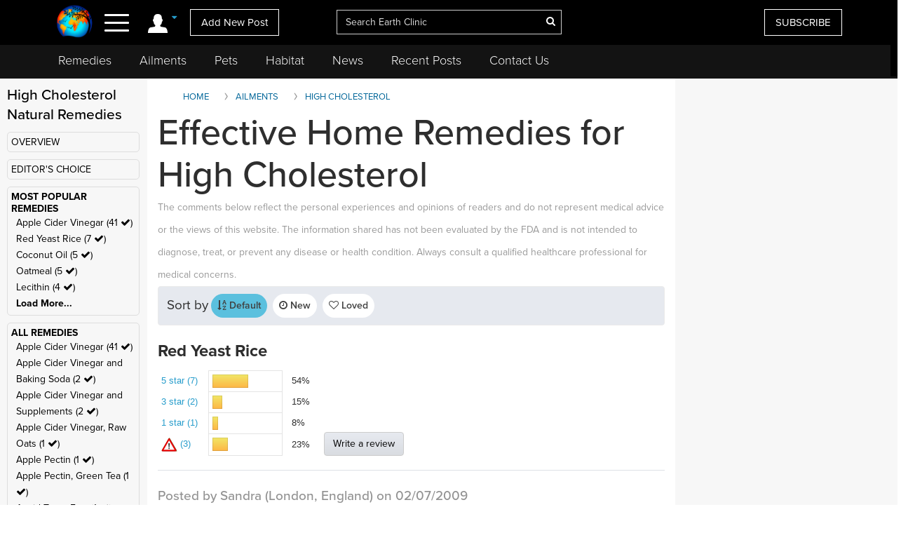

--- FILE ---
content_type: text/html; charset=UTF-8
request_url: https://www.earthclinic.com/cures/cholesterol11.html
body_size: 48711
content:
<!DOCTYPE html>
<html dir="ltr">
<head>
  <meta http-equiv="Cache-control" content="public">
  
<meta http-equiv="content-language" content="en-us">
<meta property="fb:app_id" content="906963872753645" />
<link href="/assets/images/774605510e7c65f6e12950ca622549ae_favicon.ico" rel="icon" type="image/x-icon" />
<script>var themeHasJQuery = !!window.jQuery;</script>
<script type="text/javascript" src="/assets/js/jquery.js?1.0.989"></script>
<script>window._$ = jQuery.noConflict(themeHasJQuery);</script>
<meta name="viewport" content="width=device-width, initial-scale=1.0">
<link rel="stylesheet" href="/assets/css/bootstrap.min.css?1.0.989" media="screen" />
<script type="text/javascript" src="/assets/js/bootstrap.min.js?1.0.989"></script>
<!--[if lte IE 9]>
<link rel="stylesheet" href="/assets/css/layout.ie.css?1.0.989">
<script src="/assets/js/layout.ie.js?1.0.989"></script>
<![endif]-->
<link class="" href='//fonts.googleapis.com/css?family=Droid+Sans:regular,700|Open+Sans:300,300italic,regular,italic,600,600italic,700,700italic,800,800italic&subset=latin' rel='stylesheet' type='text/css'>
<link rel="stylesheet" href="https://www.earthclinic.com/assets/css/style.min.css?1.68">
<script type="text/javascript" src="/assets/js/layout.core.js"></script>
<script src="/assets/js/CloudZoom.js?1.0.989"></script>
<script src="/assets/js/script.js?1.1.013"></script>
<script src="/assets/js/header-scripts.js?1.22"></script>
<meta charset="utf-8">
<link rel="stylesheet" href="https://cdnjs.cloudflare.com/ajax/libs/font-awesome/4.5.0/css/font-awesome.min.css">
<script src="https://ajax.googleapis.com/ajax/libs/jqueryui/1.10.3/jquery-ui.min.js"></script>
 <link rel="stylesheet" href="/assets/css/jquery-ui.css">
<link rel="stylesheet" href="https://use.typekit.net/tqx2qhs.css">
<!-- Google tag (gtag.js) -->
<script async src="https://www.googletagmanager.com/gtag/js?id=G-W1LY7SLR5V"></script>
<script>
  window.dataLayer = window.dataLayer || [];
  function gtag(){dataLayer.push(arguments);}
  gtag('js', new Date());

  gtag('config', 'G-W1LY7SLR5V');
</script>
<script type="text/javascript">

  var _gaq = _gaq || [];
  _gaq.push(['_setAccount', 'UA-257479-3']);
  _gaq.push(['_trackPageview']);

  (function() {
    var ga = document.createElement('script'); ga.type = 'text/javascript'; ga.async = true;
    ga.src = ('https:' == document.location.protocol ? 'https://ssl' : 'http://www') + '.google-analytics.com/ga.js';
    var s = document.getElementsByTagName('script')[0]; s.parentNode.insertBefore(ga, s);
  })();

</script>
<script>
function goin(user,pass)
{
	xmlHttp=GetXmlHttpObject2()
	if (xmlHttp==null)
	{
		alert ("Browser does not support HTTP Request")
		return
	}
	var url="https://www.earthclinic.com/signin-process.php";

	xmlHttp.onreadystatechange=stateChanged2	
	xmlHttp.open("POST",url,true);
	xmlHttp.setRequestHeader("Content-type","application/x-www-form-urlencoded");
	xmlHttp.send("sub1=sub1&email="+user+"&pass="+pass);	
}
function stateChanged2()
{
	if (xmlHttp.readyState==4 || xmlHttp.readyState=="complete")
	{
		document.getElementById("signintitle").innerHTML=xmlHttp.responseText; if(xmlHttp.responseText.search("Welcome")==0){ location.reload(); };
	}
}
function GetXmlHttpObject2()
{
	var xmlHttp=null;
	try
	{
		// Firefox, Opera 8.0+, Safari
		xmlHttp=new XMLHttpRequest();
	}
	catch (e)
	{
		//Internet Explorer
		try
		{
			xmlHttp=new ActiveXObject("Msxml2.XMLHTTP");
		}
		catch (e)
		{
			xmlHttp=new ActiveXObject("Microsoft.XMLHTTP");
		}
	}
	return xmlHttp;

   }
</script>
<script async src="https://pagead2.googlesyndication.com/pagead/js/adsbygoogle.js"></script>
<script>
     (adsbygoogle = window.adsbygoogle || []).push({
          google_ad_client: "ca-pub-2476760853251960"
     });
</script>
<!-- newsletter -->
<script id="mcjs">//!function(c,h,i,m,p){m=c.createElement(h),p=c.getElementsByTagName(h)[0],m.async=1,m.src=i,p.parentNode.insertBefore(m,p)}(document,"script","https://chimpstatic.com/mcjs-connected/js/users/4ee430e801c7be0ca62527784/a6101fe91f73a6d0aee46af29.js");</script>
<!-- Clarity tracking code bsfc6qfrze -->
<script type="text/javascript">
    (function(c,l,a,r,i,t,y){
        c[a]=c[a]||function(){(c[a].q=c[a].q||[]).push(arguments)};
        t=l.createElement(r);t.async=1;t.src="https://www.clarity.ms/tag/"+i;
        y=l.getElementsByTagName(r)[0];y.parentNode.insertBefore(t,y);
    })(window, document, "clarity", "script", "57gnws3pak");
</script>
<style>
@media print {
  header {
    display:none;
  }
  .has-sticky-left {
    display:none !important;
  }
}
</style>

<meta content="text/html; charset=UTF-8" http-equiv="Content-Type" />
<meta http-equiv="X-UA-Compatible" content="IE=edge,chrome=1"/>

<title>Effective Home Remedies for High Cholesterol </title>
<meta name="description" content="Red Yeast Rice, Serrapeptase and Statins for how to lower cholesterol.">
<meta name="keywords" content="natural remedies for high cholesterol, cholesterol management, heart health, cholesterol-lowering foods, best supplements for cholesterol">
    <meta property="og:image" content="https://www.earthclinic.com/images/pages/apple-cider-vinegar-remedy-1.jpg" />
<meta property="og:type" content="website" /> 
<meta property="og:url" content="https://www.earthclinic.com/cures/cholesterol11.html" />
<meta property="og:title" content="Effective Home Remedies for High Cholesterol" />
<meta property="og:description" content="Red Yeast Rice, Serrapeptase and Statins for how to lower cholesterol." />
<meta property="article:author" content="https://www.earthclinic.com/about.html">
<meta name="article:modified_time"  content="1766916656"> <!-- UTC -->
<meta name="google-site-verification" content="OXgdJQamojqDfPtmWI0C28LXNyOGgnnRW6V4OTC-koE" />
<script type="text/javascript" src="https://ajax.googleapis.com/ajax/libs/jquery/1.9.1/jquery.min.js"></script>

<script type="text/javascript" src="https://www.earthclinic.com/js/jquery-ui.min.js"></script>


<script>
if (window != top) parent.location.href = window.location;
</script>
<script type="text/javascript">
<!--
function replyToPost(pageId, postId, postTitle, postType)
{
	var url = "/contactus.php?action=" + postType + "&pid=" + pageId + "&id=" + postId + "&title=" + postTitle;
	var options = 'width=1025,height=750,status:0,toolbar:0,menubar:0,location:0,scrollbars=yes,resizable=yes';
	var myWindow=window.open(url,"",options);
	myWindow.focus(); 
}
function suggestFeedback(aid){
LeftPosition = (screen.width) ? (screen.width-200)/2 : 0;
TopPosition = (screen.height) ? (screen.height-100)/2 : 0;
	var url = "/suggestfeedback.php?aid=" + aid;
	var options = 'width=640,height=290,top='+TopPosition+',left='+LeftPosition+',status:0,toolbar:0,menubar:0,location:0,scrollbars=no,resizable=no';
	var myWindow=window.open(url,"",options);
	myWindow.focus(); 
}
function followThisTreatment(tid)
{
LeftPosition = (screen.width) ? (screen.width-200)/2 : 0;
TopPosition = (screen.height) ? (screen.height-100)/2 : 0;
	var url = "/followtreatment.php?tid=" + tid;
	var options = 'width=850,height=175,top='+TopPosition+',left='+LeftPosition+',status:0,toolbar:0,menubar:0,location:0,scrollbars=no,resizable=no';
	var myWindow=window.open(url,"",options);
	myWindow.focus(); 
}
function followThisTedNeeded(pid, aid)
{
	$( "#followdialog" ).dialog();
	document.getElementById("followdialog").innerHTML="Loading...";
	var url = "https://www.earthclinic.com/assets/data/postsactions/followtedneeded.php?pid=" + pid + "&aid=" + aid;
	$( "#followdialog" ).load( url );
}
function MM_openBrWindow(theURL,winName,features) { //v2.0
  window.open(theURL,winName,features);
}
function printPost(postId, postType, printurl)
{
	var url = "/printpost.php?action=" + postType + "&id=" + postId + "&printurl=" + printurl;
	var options = 'width=800,height=650,status:0,toolbar:0,menubar:0,location:0,scrollbars=yes,resizable=yes';
	var myWindow=window.open(url,"",options);
	myWindow.focus(); 
}
//-->
</script>

<script type="text/javascript">
  $(document).ready(function () {
//    $('.heartbutton').click(function () {
//		$( "#logindialog" ).dialog();
//        document.getElementById("signinfor").innerHTML="love";
//        return false;
//   });
    $('.followlink').click(function () {
        $( "#logindialog" ).dialog();
		 document.getElementById("signinfor").innerHTML="follow";
        return false;
    });
});
function followThis(pid, aid)
{
	$( "#followdialog" ).dialog();
	document.getElementById("followdialog").innerHTML="Loading...";
	var url = "/assets/data/postsactions/follow.php?pid=" + pid + "&aid=" + aid;
	//var myWindow=window.open(url,"",options);
	$( "#followdialog" ).load( url );
	//myWindow.focus(); 
}
function followThisRemediesNeeded(pid, aid)
{
	$( "#followdialog" ).dialog();
	document.getElementById("followdialog").innerHTML="Loading...";
	var url = "/assets/data/postsactions/followremediesneeded.php?pid=" + pid + "&aid=" + aid;
	$( "#followdialog" ).load( url );
}
function flagPost(pageId, postId, postTitle, postType)
{
	$( "#followdialog" ).dialog();
	document.getElementById("followdialog").innerHTML="Loading...";
	var url = "https://www.earthclinic.com/assets/data/postsactions/flag.php?action=" + postType + "&pid=" + pageId + "&id=" + postId + "&title=" + encodeURIComponent(postTitle);
	$( "#followdialog" ).load( url );
}
function sharePost(shareUrl, id, type)
{
	$( "#followdialog" ).dialog();
	if ($('#followdialog').dialog('isOpen') === true) {
    	$( "#followdialog" ).dialog("destroy");
	}
	$( "#followdialog" ).dialog();
	document.getElementById("followdialog").innerHTML="Loading...";
	var url = "https://www.earthclinic.com/assets/data/postsactions/sharepost.php?url=" + encodeURIComponent(shareUrl) + "&id=" + id + "&type=" + type;
	$( "#followdialog" ).load( url );
}
</script>
<link href="https://cdn.datatables.net/1.10.12/css/dataTables.bootstrap.min.css" rel="stylesheet" />
<script src="https://cdn.datatables.net/1.10.12/js/jquery.dataTables.min.js"></script>
<script src="https://cdn.datatables.net/1.10.12/js/dataTables.bootstrap.min.js"></script>  <link rel="stylesheet" href="/assets/css/posts.css?1.2.7">
  
  <style>
    /* sort by styles */
    .btn-sort {
      margin-right: 8px;
      position: relative;
      border: 1px solid transparent;
      color: #404040;
      font-weight: 600;
      fill: #3f4041 min-height: unset;
      min-width: unset;
      padding: 6px 8px;
      border-radius: 20px;
    }
    .sort-wrapper {
      background-color: #e6e9ef;
      border: 1px solid #eaeaea;
      border-radius: 4px;
      box-sizing: border-box;
      display: -ms-flexbox;
      display: flex;
      -ms-flex-flow: row nowrap;
      flex-flow: row nowrap;
      -ms-flex-pack: start;
      justify-content: flex-start;
      margin-bottom: 16px;
      padding: 10px 12px;
    }
    /* end sort by styles */
    @media (max-width: 1199px) {
      .bd-columnwrapper-82 {
        order: 0;
      }
      .bd-layoutcolumn-82 {
        display: block !important;
      }
      .bd-layoutcolumn-81 {
        background-color: #fff;
      }
    }
    @media (max-width: 991px) {
      .bd-columnwrapper-80 {
        order: 0;
      }
      .bd-columnwrapper-82 {
        order: 1;
      }
      .bd-columnwrapper-81 {
        order: 2;
      }
      #topleftad2 {
        display: none;
      }
      .quick-links {
        text-align: center;
        padding-top: 20px;
        display: inline-block;
        width: 100%;
      }
      .quick-links .btn-group {
        float: none;
      }
    }

    .share-buttons .fa {
      font-size: 25px;
    }
    .share-buttons img {
      width: 21.6px;
      height: auto;
      padding-bottom: 8.9px;
    }
    .grandchildpost {
      padding-left: 5%;
    }
    .grandchildpost #comment {
      background-color: #FFF;
    }
    :target:before {
      content: "";
      display: block;
      height: 112px;
      /* fixed header height*/
      margin: -112px 0 0;
      /* negative fixed header height */
    }
  </style>
      <link href="/assets/css/rightnavscroll.css?1.14" rel="stylesheet" />
    <!-- 0 -->

    <style type="text/css">
    li[role="anchor"]:after {
      top: 5px;
      height: 28px;
      width: 1px;
      content: "";
      background-color: #d4d4d4;
      position: absolute;
      bottom: 0;
      margin: auto;
      left: 0px;
    }
    li[role="anchor"] {
      margin: 2px
    }
    #intro ul:not([class]) {
      list-style: none;
    }
    #intro ul:not([class]) li::before {
      content: "\2022";
      /* Unicode bullet symbol */
      color: #0fa2cf;
      font-weight: bold;
      padding-right: 10px;
    }

    #intro ul:not([class]) li {
      padding: 5px 10px 9px 0;
      color: #333;
    }
    .notify {
      color: #cd1313;
    }
    #introImg {
      max-width: 100%;
      float: left;
      margin-right: 25px;
      margin-bottom: 10px;
    }
    .post-intro-btns {padding-top:10px;text-align:center;}
    .post-intro-btns .btn {font-size: 18px;}
    @media (min-width: 992px) {
      .bd-columnwrapper-82 {
        padding: 0 1px 0 15px;
        background-color: #f7f7f7;
      }
      .bd-columnwrapper-81 {
        padding: 0 15px 0 15px;
      }
      .bd-columnwrapper-80 {
        padding: 25px;
        background-color: #f7f7f7;
      }
      #introImg {
        max-width: 300px !important;
        margin-top: 38px !important;
      }
      .post-intro-btns {text-align:right;}
      .post-intro-btns .btn {font-size: 15px;}
    }
  </style>
  <script src="/assets/js/heart.js"></script>
  <meta name="disclaimer" content="The comments below reflect the personal experiences and opinions of readers and do not constitute medical advice. The information provided is not evaluated by medical professionals and should not replace professional healthcare guidance. Always consult a qualified healthcare provider for medical concerns.">
</head>
<body class="bd-body-7  bootstrap bd-pagebackground bd-margins">
  <div class="canvas" canvas="container">
<!-- start canvas -->

<header class=" bd-headerarea-1 bd-margins">
  <meta charset="ibm866">
  <section class=" bd-section-11 hidden-xsnone bd-page-width bd-tagstyles " id="section11" data-section-title="Natural Remedies">
    <div class="bd-container-inner clearfix">
      <div class=" bd-layoutcontainer-16 bd-columns bd-no-margins">
        <div class="bd-container-inner">
          <div class="container-fluid">
            <div class="row 

 bd-row-flex 

 bd-row-align-middle">
              <div class=" bd-columnwrapper-45 
 col-lg-4
 col-md-4
 col-sm-4
 col-xs-3">
                <div class="hidden-xs">
                                    <div class="bd-layoutcolumn-45 bd-no-margins bd-column" >
                    <div class="bd-vertical-align-wrapper" style="text-align:center;"><a class=" bd-logo-4" href="/" title="Natural Home Remedies Earth Clinic"> <img class="bd-imagestyles ec-logo" src="https://www.earthclinic.com/assets/images/ec-icon-logo.png" alt="Holistic Health and Alternative Medicine - Earth Clinic" > </a></div>
                  </div>
                                  </div>
                <div class="bd-layoutcolumn-45 bd-column">
                  <div class="">
                                        <div class="bd-container-inner bd-content-element hidden-xs">
                                            <span class="account-login">
                      <div class="margin-bottom">
                        <div class="btn-group"> <a class="btn dropdown-toggle" data-toggle="dropdown" href="#" aria-expanded="false"><img src="https://www.earthclinic.com/assets/imgs/member-icon.svg" alt="Member Menu"> <span class="fa fa-caret-down" style="font-size: 13px;position: relative;top: -10px;" title="Toggle dropdown menu"></span> </a>
                          <ul class="dropdown-menu" style="border-radius:0px;">
                            <li style="text-align:center;">
                              <input type="reset" class="bd-linkbutton-4 bd-button-39 bd-content-element" onClick="opensigninpopup();" value="Sign in">
                            </li>
                            <li><a href="/register.html"><i class="fa fa-user-plus fa-fw"></i> I want to <span class="underline">signup</span></a></li>
                            <li><a href="https://www.earthclinic.com/contactus.html"><i class="fa fa-pencil fa-fw"></i> <span class="">Add New Post</span></a></li>
                            <li><a href="https://www.earthclinic.com/mailchimp-form.php"><i class="fa fa-newspaper-o fa-fw"></i> <span class="">Subscribe</span></a></li>
                            <li><a href="https://www.paypal.com/cgi-bin/webscr?cmd=_s-xclick&hosted_button_id=YGUH6PSZDDLA6&source=url" target="_blank"><i class="fa fa-heart-o fa-fw"></i> <span class="">Support Us</span></a></li>
                          </ul>
                        </div>
                      </div>
                      </span>
                                            </span> </div>
                    <nav> <span class="navbar-toggler-icon">
                      <div id="nav-icon4"> <span></span> <span></span> <span><!--<div class="menubtn">MENU</div>--></span> </div>
                      </span> </nav>
                    <script>
jQuery(function(){
    jQuery('.btn-group').hover(function() {
        jQuery(this).addClass('open');
    },
    function() {
        jQuery(this).removeClass('open');
    });
});

jQuery(document).ready(function(){
    jQuery('#nav-icon4').click(function () {
      if ( jQuery( "#navbarToggleExternalContent" ).first().is( ":hidden" ) ) {
        jQuery( "#navbarToggleExternalContent" ).show();
      } else {
        jQuery( "#navbarToggleExternalContent" ).hide();
      }
    });

	jQuery('#nav-icon4').click(function(){
		jQuery(this).toggleClass('open');
		jQuery("body").toggleClass('posfixed');
	});

});</script> 
                  </div>
                  <div class="bd-layoutcolumn-45">
                    <div class="header-link"> 
                      <a href="/contactus.html" class="hidden-xs bd-button-21 bd-content-element">Add New Post</a> </div>
                  </div>
                </div>
              </div>
              <div class=" bd-columnwrapper-52 
 col-lg-4
 col-md-4
 col-sm-4
 col-xs-6">
                <div class="bd-layoutcolumn-52 bd-background-width  bd-column" >
                  <div class="bd-vertical-align-wrapper">
                    <form action="https://www.earthclinic.com/search.php" method="get" id="cse-search-box" class=" bd-search-4 form-inline hidden-xs" name="ecsearchwg">
                                          <input type="hidden" name="cx" value="partner-pub-2476760853251960:il5bssxjneo" />
                      <input type="hidden" name="cof" value="FORID:10" />
                      <input type="hidden" name="ie" value="ISO-8859-1" />
                      <div class="bd-container-inner">
                        <div class="bd-search-wrapper">
                          <input type="text" autocomplete="off" class=" bd-bootstrapinput-6 form-control input-lg" name="q" value="" placeholder="Search Earth Clinic" id="headersearch" style="padding-right: 30px;max-width: 321px;" />
                          <input type="hidden" name="sa" />
                                                    <a href="#" class="" link-disable="true" ><i class="fa fa-search" aria-hidden="true" style="margin-left: -30px; color:#fff;"></i></a>
                                                  </div>
                      </div>
                    </form>
                    <img class="bd-imagestyles ec-logo hidden-sm  hidden-md  hidden-lg" src="https://www.earthclinic.com/assets/images/earthclinic-logo.png" alt="Holistic Health and Alternative Medicine - Earth Clinic" > </div>
                </div>
              </div>
              
              <div class=" bd-columnwrapper-49 
		col-lg-4 
		col-md-4 
		col-sm-3
		col-xs-3" style="padding-right: 0;">
                <div class="bd-layoutcolumn-49 bd-column" >
                                    <div class="bd-vertical-align-wrapper">
                    <div class="hidden-xs hidden-sm"> <a href="https://www.earthclinic.com/mailchimp-form.php" class=" bd-button-21 bd-content-element" target="_blank" data-toggle="tooltip" title="Join Earth Clinic subscribers list for Articles, Top Post of the Week and Special Offers of authentic products from around the world!">SUBSCRIBE</a>
                                          </div>
                                        <div class="bd-container-inner bd-content-element hidden-md hidden-sm  hidden-lg">
                                            <div class="margin-bottom">
                        <div class="btn-group dropleft"> <a class="btn dropdown-toggle" data-toggle="dropdown" href="#" aria-expanded="false" style="padding:0;background:none;border:none;font-size:24px;"><img src="https://www.earthclinic.com/assets/imgs/member-icon.svg" alt="Member Menu"> <span class="fa fa-caret-down" style="font-size: 13px;position: relative;top: -10px;" title="Toggle dropdown menu"></span> </a>
                          <ul class="dropdown-menu dropdown-menu-right" style="border-radius:0px;">
                            <li style="text-align:center;">
                              <input type="reset" class="bd-linkbutton-4 bd-button-39 bd-content-element" onClick="opensigninpopup();" value="Sign in">
                            </li>
                            <li><a href="/register.html"><i class="fa fa-user-plus fa-fw"></i> I want to <span class="underline">signup</span></a></li>
                            <li><a href="https://www.earthclinic.com/contactus.html"><i class="fa fa-pencil fa-fw"></i> <span class="">Add New Post</span></a></li>
                            <li><a href="https://www.earthclinic.com/mailchimp-form.php"><i class="fa fa-newspaper-o fa-fw"></i> <span class="">Subscribe</span></a></li>
                          </ul>
                        </div>
                      </div>
                                          </div>
                  </div>
                </div>
              </div>
            </div>
          </div>
        </div>
      </div>
    </div>
  </section>
  <section class=" bd-section-17 hidden-xs bd-page-width bd-tagstyles" id="section17" style="top:64px;position:fixed;background-color:#131313;    z-index: 999;width: 100%;">
    <div class="bd-container-inner bd-margins clearfix">
      <div class=" bd-layoutcontainer-20 bd-columns bd-no-margins">
        <div class="bd-container-inner">
          <div class="container-fluid" style="margin-left:0;">
            <div class="row ">
              <div class="bd-columnwrapper-54 col-lg-12 col-md-12 col-sm-12" style="background-color:#131313;">
                <div class="bd-layoutcolumn-54 bd-column">
                  <div class="bd-vertical-align-wrapper">
                    <nav class=" bd-hmenu-6" data-responsive-menu="true" data-responsive-levels="expand on click">
                      <div class="navbar-collapse collapse">
                        <div class=" bd-horizontalmenu-3 clearfix">
                          <div class="bd-container-inner">
                            <ul class=" bd-menu-5 nav nav-pills navbar-left">
                              <li class=" bd-menuitem-20 
 bd-submenu-icon-only"> <a title="Remedies" href="https://www.earthclinic.com/remedies-all-natural.html" onClick="window.location.href = '/remedies-all-natural.html';">Remedies</a>
                                <div class="bd-menu-6-popup">
                                  <ul class=" bd-menu-6">
                                    <li class=" bd-menuitem-21"> <a title="Natural Remedies" href="https://www.earthclinic.com/remedies-all-natural.html">All Remedies</a> </li>
                                    <li class=" bd-menuitem-21"> <a title="Ted" href="http://ted.earthclinic.com/">Ted's Remedies</a> </li>
                                  </ul>
                                </div>
                              </li>
                              <li class=" bd-menuitem-20 
 bd-submenu-icon-only"> <a title="Ailments" href="https://www.earthclinic.com/ailments.html" onClick="window.location.href = '/ailments.html';">Ailments</a> </li>
                              <li class=" bd-menuitem-20 bd-submenu-icon-only"> <a title="Pets" href="https://www.earthclinic.com/pets.html" onClick="window.location.href = '/pets.html';">Pets</a>
                                <div class="bd-menu-6-popup">
                                  <ul class=" bd-menu-6">
                                    <li class=" bd-menuitem-21"> <a title="Remedies for Pets" href="https://www.earthclinic.com/pets.html" target="_blank">Pet Ailments</a> </li>
                                    <li class=" bd-menuitem-21"> <a title="Pet Remedies" href="https://www.earthclinic.com/pet-remedies.php" >Pet Remedies</a> </li>
                                  </ul>
                                </div>
                              </li>
                              <li class=" bd-menuitem-20 bd-submenu-icon-only"> <a title="Pets" href="https://habitat.earthclinic.com" onClick="window.location.href = 'https://habitat.earthclinic.com';">Habitat</a>
                                <div class="bd-menu-6-popup">
                                  <ul class=" bd-menu-6">
                                    <li class=" bd-menuitem-21"> <a title="Remedies for Pets" href="https://habitat.earthclinic.com/animals/" target="_blank">Animals</a> </li>
                                    <li class=" bd-menuitem-21"> <a title="Remedies for Pets" href="https://habitat.earthclinic.com/birds/" target="_blank">Birds</a> </li>
                                    <li class=" bd-menuitem-21"> <a title="Remedies for Pets" href="https://habitat.earthclinic.com/insects/" target="_blank">Insects</a> </li>
                                    <li class=" bd-menuitem-21"> <a title="Remedies for Pets" href="https://habitat.earthclinic.com/plants/" target="_blank">Plants</a> </li>
                                    <li class=" bd-menuitem-21"> <a title="Remedies for Pets" href="https://habitat.earthclinic.com/marine-life/" target="_blank">Marine Life</a> </li>
                                  </ul>
                                </div>
                              </li>
                              <li class=" bd-menuitem-20 
 bd-submenu-icon-only"> <a title="News" href="https://www.earthclinic.com/news.html" onClick="window.location.href = '/news.html';">News</a> </li>
                              <li class=" bd-menuitem-20 
 bd-submenu-icon-only"> <a title="Recent Posts" href="https://www.earthclinic.com/latest_posts.html" onClick="window.location.href = '/latest_posts.html';">Recent Posts</a> </li>
                              <li class=" bd-menuitem-20 
 bd-submenu-icon-only"> <a title="Contact Us" href="https://www.earthclinic.com/contactus.html" onClick="window.location.href = '/contactus.html';">Contact Us</a> </li>
                            </ul>
                          </div>
                        </div>
                      </div>
                    </nav>
                  </div>
                </div>
              </div>
            </div>
          </div>
        </div>
      </div>
    </div>
  </section>
</header>
<div class="navoverlay" id="navbarToggleExternalContent" style="display:none;"> 
  
  <!-- Links -->
  
  <ul class="row">
    <form action="https://www.earthclinic.com/search.php" method="get" id="cse-search-box" class="bd-search-4-xs form-inline " name="ecsearchwg">
          <input type="hidden" name="cx" value="partner-pub-2476760853251960:il5bssxjneo" />
      <input type="hidden" name="cof" value="FORID:10" />
      <input type="hidden" name="ie" value="ISO-8859-1" />
      <div class="bd-container-inner">
        <div class="bd-search-wrapper">
          <input type="text" class=" bd-bootstrapinput-6 form-control input-sm" name="q" value="" placeholder="Search" id="headersearch-sm" />
          <input type="hidden" name="sa" />
        </div>
      </div>
    </form>
    <li class="

		col-lg-5 

		col-md-4 

		col-sm-12

		hidden-xs hidden-md hidden-sm hidden-lg">
      <ul>
        <li class="dropdown-header menutitle">
          <h3>Menu</h3>
        </li>
        <li><a href="https://www.earthclinic.com/remedies-all-natural.html">Home Remedies A-Z</a></li>
        <li><a href="https://www.earthclinic.com/contactus.html">Add New Post</a></li>
        <li><a href="https://www.earthclinic.com/latest_posts.html">Latest Posts</a></li>
        <li><a href="http://eepurl.com/SJgYf" target="_blank">Newsletter</a></li>
        <li><a href="https://www.youtube.com/c/earthclinic" target="_blank">Videos</a></li>
        <li><a href="https://ted.earthclinic.com">Ted's Archive</a></li>
      </ul>
    </li>
    <li class="
		col-lg-5 
		col-md-4 
		col-sm-12">
      <ul>
                <li>
          <input type="reset" class="bd-linkbutton-4 bd-button-39 bd-content-element" onClick="opensigninpopup();" value="Sign in" style="max-width:200px;">
        </li>
        <li><a href="/register.html"><i class="fa fa-user-plus fa-fw"></i> Signup</a></li>
                <hr>
        <li><a href="https://www.earthclinic.com/ailments.html"><i class="fa fa-medkit" style="color: #ffe000;"></i>&nbsp Ailments </a></li>
        <li><a href="https://www.earthclinic.com/latest_posts.html"><i class="fa fa-clock-o" ></i>&nbsp Recent Posts </a></li>
        <li><a href="https://www.earthclinic.com/contactus.html"><i class="fa fa-pencil fa-fw" ></i>&nbsp Submit a Post </a></li>
        <hr>
        <li><a href="https://www.earthclinic.com/remedies-all-natural.html" data-toggle="tooltip" title="REMEDIES, HERBS, VITAMINS, MINERALS, AND SUPPLEMENTS"><i class="fa fa-leaf" style="color: #1cd232;"></i>&nbsp Remedies & More</a></li>
        <li><a href="https://www.earthclinic.com/cures/coronavirus.html "><i class="fa fa-stethoscope"></i>&nbsp COVID-19 Remedies</a></li>
        <li><a href="https://www.earthclinic.com/children.html" ><i class="fa fa-child" ></i>&nbsp Children's Remedies</a></li>
        <li><a href="https://www.earthclinic.com/beauty.html" ><i class="fa fa-diamond" ></i>&nbsp Beauty Remedies</a></li>
        <li><a href="https://ted.earthclinic.com/" ><i class="fa fa-male" ></i>&nbsp Ted's Archive</a></li>
        <li class="dropdown-header pets-title"><br>
          <h3><i class="fa fa-paw" aria-hidden="true"></i> Pets</h3>
        </li>
        <li><a href="https://www.earthclinic.com/latest_petposts.html">Latest Pet Posts</a></li>
        <li><a href="https://www.earthclinic.com/pets.html">Pet Ailments</a></li>
        <li><a href="https://www.earthclinic.com/pet-remedies.php">Pet Remedies</a></li
    >
        <hr>
        <li><a href="https://answers.earthclinic.com/" ><i class="fa fa-question-circle" ></i>&nbsp QA</a></li>
        <li><a href="https://www.earthclinic.com/donations.html" ><i class="fa fa-heart" style="color:#ff6767;"></i>&nbsp Support Us</a></li>
        <div style="margin:15px 0px;"> <a href="https://www.facebook.com/pages/Earth-Clinic/60803892726" class="ui-link"><img src="/assets/imgs/fb-icon.svg" alt="Facebook" class="footer-icon"></a> <a href="https://twitter.com/Earth_Clinic" class="ui-link"><img src="/assets/imgs/tw-icon.svg" alt="Twitter" class="footer-icon"></a> <a href="https://www.pinterest.com/earthclinic/" data-ajax="false" class="ui-link"><img src="/assets/imgs/pin-icon.svg" alt="Pintrest" class="footer-icon"></a> <a href="https://www.youtube.com/channel/UCP1FU3oLwAMRVfr9HaAg-fw" data-ajax="false" class="ui-link"><img src="/assets/imgs/youtube-icon.svg" alt="Youtube" class="footer-icon"></a> <a href="https://www.instagram.com/earthclinicofficial/" class="ui-link" target="_blank"><img src="/assets/imgs/inst-icon.svg" alt="Instagram" class="footer-icon"></a> </div>
        <li><a href="http://eepurl.com/SJgYf">Newsletter</a></li>
        <li><a href="https://www.youtube.com/c/earthclinic">Videos</a></li>
        <li><a href="https://www.earthclinic.com/earth-clinic-books.html">Books</a></li>
        <hr>
        <li><a href="/about.html">Who We Are</a></li>
        <li><a href="/copyright.html">Reprints and Permissions</a></li>
        <li><a href="https://ted.earthclinic.com">Ted's Archive</a></li>
      </ul>
    </li>
    <li class="

		col-lg-7 

		col-md-8 

		col-sm-12">
      <ul class="healthtopics">
        <li class="dropdown-header healthtopicstitle">
          <h3>Health Ailments</h3>
        </li>
        <li><a href="https://www.earthclinic.com/ailments.html">All Conditions A-Z</a></li>
        <li><a href="https://www.earthclinic.com/cures/acid_reflux.html">Acid Reflux</a></li>
        <li><a href="https://www.earthclinic.com/cures/adhd.html">ADHD</a></li>
        <li><a href="https://www.earthclinic.com/cures/allergies.html">Allergies</a></li>
        <li><a href="https://www.earthclinic.com/cures/alzheimers-disease-dementia-treatment.html">Alzheimer's | Dementia</a></li>
        <li><a href="https://www.earthclinic.com/remedies/borax.html">Borax</a></li>
        <li><a href="https://www.earthclinic.com/cures/cancer.html">Cancer</a></li>
        <li><a href="https://www.earthclinic.com/cures/chronic-pain-syndrome.html">Chronic Pain</a></li>
        <li><a href="https://www.earthclinic.com/cures/flu.html">Colds and Flu</a></li>
        <li><a href="https://www.earthclinic.com/cures/copd-treatment-chronic-obstructive-pulmonary-disease.html">COPD</a></li>
        <li><a href="https://www.earthclinic.com/cures/coronavirus.html">Coronavirus</a></li>
        <li><a href="https://www.earthclinic.com/cures/crohns-disease.html">Crohn's Disease</a></li>
        <li><a href="https://www.earthclinic.com/cures/depression.html">Depression</a></li>
        <li><a href="https://www.earthclinic.com/cures/fibromyalgia.html">Fibromyalgia</a></li>
        <li><a href="https://www.earthclinic.com/cures/erectile-dysfunction.html">Erectile Dysfunction</a></li>
        <li><a href="https://www.earthclinic.com/cures/heart-disease-prevention.html">Heart Disease</a></li>
        <li><a href="https://www.earthclinic.com/cures/cholesterol.html">High Cholesterol</a></li>
        <li><a href="https://www.earthclinic.com/cures/ibs-irritable-bowel-syndrome.html">IBS</a></li>
        <li><a href="https://www.earthclinic.com/cures/pulmonary-fibrosis-lung-disease-remedies.html">IPF</a></li>
        <li><a href="https://www.earthclinic.com/cures/menopause.html">Menopause</a></li>
        <li><a href="https://www.earthclinic.com/cures/osteoarthritis.html">Osteoarthritis</a></li>
        <li><a href="https://www.earthclinic.com/cures/psoriasis.html">Psoriasis</a></li>
        <li><a href="https://www.earthclinic.com/cures/sinus_infection.html">Sinus Infections</a></li>
        <li><a href="https://www.earthclinic.com/cures/diabetes-type-ii-treatment.html">Type II Diabetes</a></li>
      </ul>
    </li>
  </ul>
</div>
  <!-- class=" bd-stretchtobottom-2 bd-stretch-to-bottom" -->
  <div data-control-selector=".bd-content-12">
    <div class=" bd-content-12 bd-page-width   bd-margins">
        
      <div class=" bd-htmlcontent-9 bd-margins" data-page-id="page.34">
        <section class=" bd-section-4 bd-page-width bd-tagstyles " id="section4" data-section-title="PostsPageContainer">
          <div class="bd-container-inner bd-margins clearfix">
            <div class=" bd-layoutcontainer-22 bd-columns bd-no-margins">
              <div class="bd-container">
                <div class="fluid">
                  <div class="row
 bd-row-flex
 bd-row-align-top">
                                          
                        <div class=" bd-columnwrapper-82 has-sticky-left col-lg-2 col-md-3 col-sm-12">
                          <div class="bd-layoutcolumn-82 bd-column">
                            <div class="bd-vertical-align-wrapper">
                              <div class=" bd-customhtml-32 bd-tagstyles bd-custom-bulletlist bd-no-margins">
                                <div class="bd-container-inner bd-content-element">
                                                                      <a name="left-toc"></a>
                                                                          <h4 class="left-toc-h4">High Cholesterol                                                                                                                            <br>
                                          Natural Remedies                                                                              </h4>
                                                                        <ul class="vpostsmenu">

<li class="toc-li-highlight-bg"><a href="/cures/cholesterol.html#intro" class="intro">
  OVERVIEW  </a></li>

<li class="toc-li-highlight-bg"><a href="/cures/cholesterol-editors-choice.html" class="echoice">
  EDITOR'S CHOICE  </a></li>
<li><a class="expanded" href="#" onClick="javascript:$('#mpToc').toggle('slow');if($(this).hasClass('expanded')){ $(this).addClass('collapsed').removeClass('expanded');}else{$(this).addClass('expanded').removeClass('collapsed');}; return false;" id="mostpopularremediestoc" ><strong>MOST POPULAR REMEDIES</strong></a>
			<ul id="mpToc" style="display:block;"><li class="mpToc"><a href="https://www.earthclinic.com/Redirect.php?ref=toc&pageLink=/cures/cholesterol.html&pop=1&name=acv_208080">Apple Cider Vinegar (41 <i class="fa fa-check" aria-hidden="true"></i>)</a></li><li class="mpToc"><a href="https://www.earthclinic.com/Redirect.php?ref=toc&pageLink=/cures/cholesterol.html&pop=1&name=redyeastrice_204918">Red Yeast Rice (7 <i class="fa fa-check" aria-hidden="true"></i>)</a></li><li class="mpToc"><a href="https://www.earthclinic.com/Redirect.php?ref=toc&pageLink=/cures/cholesterol.html&pop=1&name=co_13259">Coconut Oil (5 <i class="fa fa-check" aria-hidden="true"></i>)</a></li><li class="mpToc"><a href="https://www.earthclinic.com/Redirect.php?ref=toc&pageLink=/cures/cholesterol.html&pop=1&name=oatmeal_191810">Oatmeal (5 <i class="fa fa-check" aria-hidden="true"></i>)</a></li><li class="mpToc"><a href="https://www.earthclinic.com/Redirect.php?ref=toc&pageLink=/cures/cholesterol.html&pop=1&name=lecithin_196494">Lecithin (4 <i class="fa fa-check" aria-hidden="true"></i>)</a></li><li class="mpToc loadmorebtn" style=""><a onclick="jQuery('.loadmorebtn10').show('fast');jQuery('.loadmorebtn').hide('fast');jQuery('.loadmore').toggle('fast');"><b>Load More...</b></a></li><li class="mpToc loadmore" style="display:none;"><a href="https://www.earthclinic.com/Redirect.php?ref=toc&pageLink=/cures/cholesterol.html&pop=1&name=de_188600">Diatomaceous Earth (3 <i class="fa fa-check" aria-hidden="true"></i>)</a></li><li class="mpToc loadmore" style="display:none;"><a href="https://www.earthclinic.com/Redirect.php?ref=toc&pageLink=/cures/cholesterol.html&pop=1&name=garlic_21063">Garlic (3 <i class="fa fa-check" aria-hidden="true"></i>)</a></li><li class="mpToc loadmore" style="display:none;"><a href="https://www.earthclinic.com/Redirect.php?ref=toc&pageLink=/cures/cholesterol.html&pop=1&name=mr_198000">Multiple Remedies (3 <i class="fa fa-check" aria-hidden="true"></i>)</a></li><li class="mpToc loadmore" style="display:none;"><a href="https://www.earthclinic.com/Redirect.php?ref=toc&pageLink=/cures/cholesterol.html&pop=1&name=flaxseeds_211022">Flax Seeds (3 <i class="fa fa-check" aria-hidden="true"></i>)</a></li><li class="mpToc loadmore" style="display:none;"><a href="https://www.earthclinic.com/Redirect.php?ref=toc&pageLink=/cures/cholesterol.html&pop=1&name=bsm_14880">Blackstrap Molasses (3 <i class="fa fa-check" aria-hidden="true"></i>)</a></li></ul></li>		<li><a class="collapsed" href="javascript:void(0);" onclick="javascript:$('#fullToc').toggle('slow');if($(this).hasClass('expanded')){ $(this).addClass('collapsed').removeClass('expanded');}else{$(this).addClass('expanded').removeClass('collapsed');};$('#tocscroll').animate({scrollTop: 262}, 1000); return false;" target="_blank"><strong>ALL REMEDIES</strong></a><ul id="fullToc">    <li>
                  <a href="/cures/cholesterol.html#acv">
            Apple Cider Vinegar (41 <i class="fa fa-check" aria-hidden="true"></i>)            </a>
            </li>
                <li>
                  <a href="/cures/cholesterol3.html#acvbs">
            Apple Cider Vinegar and Baking Soda (2 <i class="fa fa-check" aria-hidden="true"></i>)            </a>
            </li>
                <li>
                  <a href="/cures/cholesterol3.html#acvsupplements">
            Apple Cider Vinegar and Supplements (2 <i class="fa fa-check" aria-hidden="true"></i>)            </a>
            </li>
                <li>
                  <a href="/cures/cholesterol4.html#acv-oats">
            Apple Cider Vinegar, Raw Oats (1 <i class="fa fa-check" aria-hidden="true"></i>)            </a>
            </li>
                <li>
                  <a href="/cures/cholesterol4.html#pectin">
            Apple Pectin (1 <i class="fa fa-check" aria-hidden="true"></i>)            </a>
            </li>
                <li>
                  <a href="/cures/cholesterol4.html#apgt">
            Apple Pectin, Green Tea (1 <i class="fa fa-check" aria-hidden="true"></i>)            </a>
            </li>
                <li>
                  <a href="/cures/cholesterol4.html#atf">
            Avoid Trans Fats (1 <i class="fa fa-check" aria-hidden="true"></i>)            </a>
            </li>
                <li>
                  <a href="/cures/cholesterol4.html#vitnb">
            B Vitamins (1 <i class="fa fa-check" aria-hidden="true"></i>)            </a>
            </li>
                <li>
                  <a href="/cures/cholesterol4.html#bs">
            Baking Soda             </a>
            </li>
                <li>
                  <a href="/cures/cholesterol4.html#benefits">
            Benefits             </a>
            </li>
                <li>
                  <a href="/cures/cholesterol4.html#berberin">
            Berberine             </a>
            </li>
                <li>
                  <a href="/cures/cholesterol4.html#bergamot">
            Bergamot Juice (1 <i class="fa fa-check" aria-hidden="true"></i>)            </a>
            </li>
                <li>
                  <a href="/cures/cholesterol4.html#bsm">
            Blackstrap Molasses (3 <i class="fa fa-check" aria-hidden="true"></i>)            </a>
            </li>
                <li>
                  <a href="/cures/cholesterol4.html#book-reviews">
            Book Reviews             </a>
            </li>
                <li>
                  <a href="/cures/cholesterol4.html#brazilnuts">
            Brazil Nuts (1 <i class="fa fa-check" aria-hidden="true"></i>)            </a>
            </li>
                <li>
                  <a href="/cures/cholesterol4.html#butter">
            Butter             </a>
            </li>
                <li>
                  <a href="/cures/cholesterol5.html#carrot">
            Carrot Juice (2 <i class="fa fa-check" aria-hidden="true"></i>)            </a>
            </li>
                <li>
                  <a href="/cures/cholesterol5.html#cj">
            Celery Juice (1 <i class="fa fa-check" aria-hidden="true"></i>)            </a>
            </li>
                <li>
                  <a href="/cures/cholesterol5.html#ct">
            Cholesterol Testing             </a>
            </li>
                <li>
                  <a href="/cures/cholesterol5.html#ch">
            Cinnamon and Honey (1 <i class="fa fa-check" aria-hidden="true"></i>)            </a>
            </li>
                <li>
                  <a href="/cures/cholesterol5.html#cb">
            Citrus Bergamot (1 <i class="fa fa-check" aria-hidden="true"></i>)            </a>
            </li>
                <li>
                  <a href="/cures/cholesterol5.html#co">
            Coconut Oil (5 <i class="fa fa-check" aria-hidden="true"></i>)            </a>
            </li>
                <li>
                  <a href="/cures/cholesterol5.html#coriander">
            Coriander Seeds (1 <i class="fa fa-check" aria-hidden="true"></i>)            </a>
            </li>
                <li>
                  <a href="/cures/cholesterol5.html#curryleaf">
            Curry Leaf (1 <i class="fa fa-check" aria-hidden="true"></i>)            </a>
            </li>
                <li>
                  <a href="/cures/cholesterol5.html#clg">
            Curry Leaves, Garlic and Black Peppercorns (1 <i class="fa fa-check" aria-hidden="true"></i>)            </a>
            </li>
                <li>
                  <a href="/cures/cholesterol5.html#dws">
            Daily Water Salad (1 <i class="fa fa-check" aria-hidden="true"></i>)            </a>
            </li>
                <li>
                  <a href="/cures/cholesterol5.html#darkchoc">
            Dark Chocolate (1 <i class="fa fa-check" aria-hidden="true"></i>)            </a>
            </li>
                <li>
                  <a href="/cures/cholesterol6.html#de">
            Diatomaceous Earth (3 <i class="fa fa-check" aria-hidden="true"></i>)            </a>
            </li>
                <li>
                  <a href="/cures/cholesterol6.html#dc">
            Dietary Changes (2 <i class="fa fa-check" aria-hidden="true"></i>)            </a>
            </li>
                <li>
                  <a href="/cures/cholesterol6.html#egt">
            Earl Grey Tea             </a>
            </li>
                <li>
                  <a href="/cures/cholesterol6.html#edta">
            EDTA Chelation (1 <i class="fa fa-check" aria-hidden="true"></i>)            </a>
            </li>
                <li>
                  <a href="/cures/cholesterol6.html#exercisedietco">
            Exercise, Diet, Coconut Oil and Omega 3s (1 <i class="fa fa-check" aria-hidden="true"></i>)            </a>
            </li>
                <li>
                  <a href="/cures/cholesterol6.html#fenugreek">
            Fenugreek (2 <i class="fa fa-check" aria-hidden="true"></i>)            </a>
            </li>
                <li>
                  <a href="/cures/cholesterol6.html#fo">
            Fish Oil (1 <i class="fa fa-check" aria-hidden="true"></i>)            </a>
            </li>
                <li>
                  <a href="/cures/cholesterol6.html#flaxseeds">
            Flax Seeds (3 <i class="fa fa-check" aria-hidden="true"></i>)            </a>
            </li>
                <li>
                  <a href="/cures/cholesterol7.html#garlic">
            Garlic (3 <i class="fa fa-check" aria-hidden="true"></i>)            </a>
            </li>
                <li>
                  <a href="/cures/cholesterol7.html#gl">
            Garlic and Lemon (1 <i class="fa fa-check" aria-hidden="true"></i>)            </a>
            </li>
                <li>
                  <a href="/cures/cholesterol7.html#gf">
            General Feedback             </a>
            </li>
                <li>
                  <a href="/cures/cholesterol7.html#gingerrootjuice">
            Ginger Root Juice (1 <i class="fa fa-check" aria-hidden="true"></i>)            </a>
            </li>
                <li>
                  <a href="/cures/cholesterol7.html#good-cholesterol">
            Good Cholesterol             </a>
            </li>
                <li>
                  <a href="/cures/cholesterol7.html#green-tea">
            Green Tea (1 <i class="fa fa-check" aria-hidden="true"></i>)            </a>
            </li>
                <li>
                  <a href="/cures/cholesterol8.html#gpt">
            Gynostemma Pentaphyllum Tea (1 <i class="fa fa-check" aria-hidden="true"></i>)            </a>
            </li>
                <li>
                  <a href="/cures/cholesterol8.html#hchd">
            High Cholesterol and Heart Disease             </a>
            </li>
                <li>
                  <a href="/cures/cholesterol8.html#hcr">
            High Cholesterol Readings (1 <i class="fa fa-check" aria-hidden="true"></i>)            </a>
            </li>
                <li>
                  <a href="/cures/cholesterol8.html#ht">
            High Triglycerides             </a>
            </li>
                <li>
                  <a href="/cures/cholesterol8.html#h2o2">
            Hydrogen Peroxide (1 <i class="fa fa-check" aria-hidden="true"></i>)            </a>
            </li>
                <li>
                  <a href="/cures/cholesterol8.html#iron">
            Iron (1 <i class="fa fa-check" aria-hidden="true"></i>)            </a>
            </li>
                <li>
                  <a href="/cures/cholesterol8.html#lecithin">
            Lecithin (4 <i class="fa fa-check" aria-hidden="true"></i>)            </a>
            </li>
                <li>
                  <a href="/cures/cholesterol8.html#lcd">
            Low Carb Diet (1 <i class="fa fa-check" aria-hidden="true"></i>)            </a>
            </li>
                <li>
                  <a href="/cures/cholesterol8.html#mse">
            Medication Side Effects             </a>
            </li>
                <li>
                  <a href="/cures/cholesterol8.html#mr">
            Multiple Remedies (3 <i class="fa fa-check" aria-hidden="true"></i>)            </a>
            </li>
                <li>
                  <a href="/cures/cholesterol9.html#multiplesupplements">
            Multiple Supplements (2 <i class="fa fa-check" aria-hidden="true"></i>)            </a>
            </li>
                <li>
                  <a href="/cures/cholesterol9.html#niacin">
            Niacin (2 <i class="fa fa-check" aria-hidden="true"></i>)            </a>
            </li>
                <li>
                  <a href="/cures/cholesterol9.html#niacinamide">
            Niacinamide (1 <i class="fa fa-check" aria-hidden="true"></i>)            </a>
            </li>
                <li>
                  <a href="/cures/cholesterol9.html#nigella">
            Nigella Sativa (1 <i class="fa fa-check" aria-hidden="true"></i>)            </a>
            </li>
                <li>
                  <a href="/cures/cholesterol9.html#ost">
            Oat Straw Tea (1 <i class="fa fa-check" aria-hidden="true"></i>)            </a>
            </li>
                <li>
                  <a href="/cures/cholesterol9.html#oatmeal">
            Oatmeal (5 <i class="fa fa-check" aria-hidden="true"></i>)            </a>
            </li>
                <li>
                  <a href="/cures/cholesterol10.html#op">
            Oil Pulling (1 <i class="fa fa-check" aria-hidden="true"></i>)            </a>
            </li>
                <li>
                  <a href="/cures/cholesterol10.html#omega3">
            Omega 3 (1 <i class="fa fa-check" aria-hidden="true"></i>)            </a>
            </li>
                <li>
                  <a href="/cures/cholesterol10.html#orangeoil">
            Orange Oil (1 <i class="fa fa-check" aria-hidden="true"></i>)            </a>
            </li>
                <li>
                  <a href="/cures/cholesterol10.html#pbd">
            Plant-Based Diet (2 <i class="fa fa-check" aria-hidden="true"></i>)            </a>
            </li>
                <li>
                  <a href="/cures/cholesterol10.html#provitd">
            Progesterone, Vitamin D             </a>
            </li>
                <li>
                  <a href="/cures/cholesterol10.html#psylliumhuskpowder">
            Psyllium Husk Powder (1 <i class="fa fa-check" aria-hidden="true"></i>)            </a>
            </li>
                <li>
                  <a href="/cures/cholesterol10.html#redyeastrice">
            Red Yeast Rice (7 <i class="fa fa-check" aria-hidden="true"></i>)            </a>
            </li>
                <li>
                  <a href="/cures/cholesterol11.html#serrapeptase">
            Serrapeptase (1 <i class="fa fa-check" aria-hidden="true"></i>)            </a>
            </li>
                <li>
                  <a href="/cures/cholesterol11.html#soy-lecithin">
            Soy Lecithin (1 <i class="fa fa-check" aria-hidden="true"></i>)            </a>
            </li>
                <li>
                  <a href="/cures/cholesterol11.html#statins">
            Statins             </a>
            </li>
                <li>
                  <a href="/cures/cholesterol11.html#thyroidmeds">
            Thyroid Meds (1 <i class="fa fa-check" aria-hidden="true"></i>)            </a>
            </li>
                <li>
                  <a href="/cures/cholesterol11.html#jumps">
            Understanding Cholesterol Jumps             </a>
            </li>
                <li>
                  <a href="/cures/cholesterol11.html#test">
            Understanding Cholesterol Test Results             </a>
            </li>
                <li>
                  <a href="/cures/cholesterol11.html#understanding">
            Understanding the Role of Cholesterol             </a>
            </li>
                <li>
                  <a href="/cures/cholesterol11.html#vitaminc">
            Vitamin C (1 <i class="fa fa-check" aria-hidden="true"></i>)            </a>
            </li>
                <li>
                  <a href="/cures/cholesterol12.html#vitamind">
            Vitamin D (1 <i class="fa fa-check" aria-hidden="true"></i>)            </a>
            </li>
                <li>
                  <a href="/cures/cholesterol12.html#water">
            Water (1 <i class="fa fa-check" aria-hidden="true"></i>)            </a>
            </li>
            </ul></li>                                        <li class="toc-li-highlight-bg">
                                        <a href="https://answers.earthclinic.com/cures/cholesterol.html"  class="qa">
  CONTRIBUTORS' Q&amp;A  </a>
  										  					<br />
                    					                    <a href="https://ted.earthclinic.com/cures/cholesterol.html"  class="qa">
  TED'S Q&A  </a>
					                                           </li>
 					  					 
</ul>
	</ul>
</li>

</ul>
					                                    </ul></ul>
</li>
<hr id="menu-link-left-mark">
<span class="follow-scroll-left" style="position:relative;top: 115px;">
<a class="left-nav-push-btn" data-toggle="offcanvas" data-recalc="false" data-target=".navmenu" data-canvas=".canvas" href="#" onclick="return false;"></a>
<div id="spwidget" class="social-proof-widget">
    <div class="social-proof-header">
        <span class="social-proof-title">What’s New</span>
        <div class="social-proof-controls">
            <button class="icon-button" id="prevIcon" title="Previous">
                <i class="fa fa-chevron-left"></i>
            </button>
            <button class="icon-button" id="pauseResumeIcon" title="Pause">
                <i class="fa fa-pause"></i>
            </button>
            <button class="icon-button" id="nextIcon" title="Next">
                <i class="fa fa-chevron-right"></i>
            </button>
        </div>
    </div>
    <ul id="socialProofList" class="social-proof-list"></ul>
</div>


<style>
#spwidget{max-width:100%;height:253px;background:#f1f1f1;overflow:hidden;font-family:Poppins,sans-serif;transition:transform .3s,opacity .3s;display:flex;flex-direction:column;}#spwidget .social-proof-header{display:flex;justify-content:space-between;align-items:center;padding:10px 16px;color:#000;font-size:18px;font-weight:600;border-bottom:1px solid #000}#spwidget .social-proof-controls{display:flex;gap:8px}#spwidget .icon-button{background:0 0;border:none;color:#000;font-size:14px;cursor:pointer;transition:transform .2s,opacity .2s;padding:0 8px}#spwidget .icon-button:hover{transform:scale(1.2);opacity:.8}#spwidget .social-proof-list{list-style:none;margin:0;padding:0;height:calc(100% - 58px);overflow-y:auto;display:flex;flex-direction:column}#spwidget .social-proof-item{display:flex;align-items:center;gap:12px;padding:16px;border-bottom:1px solid #eaeaea;animation:.8s ease-in-out fadeSlideIn}#spwidget .social-proof-item:last-child{border-bottom:none}#spwidget .social-proof-avatar{min-width:40px;height:40px;border-radius:50%;background:#ccc;overflow:hidden;display:flex;justify-content:center;align-items:center;font-size:14px;font-weight:700;color:#fff;margin-top:0;align-self:flex-start}#spwidget .social-proof-text{font-size:14px;color:#333;line-height:1.4;word-wrap:break-word}#spwidget .social-proof-list::-webkit-scrollbar{width:8px}#spwidget .social-proof-list::-webkit-scrollbar-thumb{background:#0056d2;border-radius:8px;border:2px solid #f7f9fc}#spwidget .social-proof-list::-webkit-scrollbar-thumb:hover{background:#003f99}#spwidget .social-proof-list::-webkit-scrollbar-track{background:#eaeaea;border-radius:8px}#spwidget .read-more{color:#0056d2;text-decoration:none;font-weight:700;cursor:pointer}#spwidget .read-more:hover{text-decoration:underline}#spwidget .star-rating{margin:8px 0;display:flex;gap:2px}#spwidget h6{line-height:15px;line-height:normal}@keyframes fadeSlideIn{from{transform:translateY(20px);opacity:0}to{transform:translateY(0);opacity:1}}
</style>
<script>
let currentIndex = 0;
let widgetPaused = localStorage.getItem('widgetPaused') === 'true'; 
let cycleInterval;
let isWidgetVisible = false;
let debounceTimeout = null;

async function spwidgetfetchSocialProofData() {
    try {
        const response = await fetch('https://www.earthclinic.com/whats-new.php');
        if (!response.ok) throw new Error('Failed to fetch social proof data');
        const data = await response.json();

        // Normalize last index if available
        if (localStorage.getItem('lastMessageIndex') !== null) {
            const savedIndex = parseInt(localStorage.getItem('lastMessageIndex'), 10);
            currentIndex = savedIndex >= 0 && savedIndex < data.length ? savedIndex : 0;
        } else {
            currentIndex = 1;
        }

        // Show the paused or cycling data
        if (widgetPaused) {
            spwidgetDisplayMessage(data[(currentIndex - 1 + data.length) % data.length]);
        } else {
            spwidgetCycleItems(data);
        }

        document.getElementById('nextIcon').addEventListener('click', () => {
            if (debounceTimeout) return; // Prevent double-triggering
        
            debounceTimeout = setTimeout(() => {
                debounceTimeout = null;
            }, 300);
        
            widgetPaused = true;
            clearInterval(cycleInterval);
            currentIndex = (currentIndex + 1) % data.length;
            localStorage.setItem('lastMessageIndex', currentIndex);
        
            spwidgetUpdatePauseResumeIcon(true);
            spwidgetDisplayMessage(data[currentIndex]);
        });
        
        document.getElementById('prevIcon').addEventListener('click', () => {
            if (debounceTimeout) return; // Prevent double-triggering
            debounceTimeout = setTimeout(() => {
                debounceTimeout = null;
            }, 300);
            widgetPaused = true;
            clearInterval(cycleInterval);
            currentIndex = (currentIndex - 1 + data.length) % data.length;
            localStorage.setItem('lastMessageIndex', currentIndex);
            spwidgetUpdatePauseResumeIcon(true);
            spwidgetDisplayMessage(data[currentIndex]);
        });


    } catch (error) {
        console.error('Error fetching data:', error.message);
    }
}

function spwidgetCycleItems(items) {
    clearInterval(cycleInterval);

    cycleInterval = setInterval(() => {
        if (!isWidgetVisible || widgetPaused) return;
        spwidgetDisplayMessage(items[currentIndex]);
        currentIndex = (currentIndex + 1) % items.length;
        localStorage.setItem('lastMessageIndex', currentIndex);
    }, 3000); // Adjust interval as needed
}

function spwidgetDisplayMessage(item) {
    const list = document.getElementById('socialProofList');
    list.innerHTML = '';

    const listItem = document.createElement('li');
    listItem.className = 'social-proof-item';

    const cleanFeedbackText = spwidgetRemoveHtmlTags(item.FeedbackText);
    const shortenedText = spwidgetShortenText(cleanFeedbackText, 100, item.url);
    const timeAgo = getTimeAgo(item.FeedbackDateTime);
    const feedbackLink = item.url;
    const feedbackTitle = item.displayTitle;

    const starRating = item.StarRating ? spwidgetGenerateStarRating(item.StarRating) : '';

    listItem.innerHTML = `
        <div class="social-proof-text">
            <small>${timeAgo}<br></small>
            ${spwidgetSanitizeText(item.FeedbackUserName)} from <em>${spwidgetSanitizeText(item.FeedbackUserLocation || 'Unknown')}</em> Posted:
            <p><a href="${feedbackLink}">${feedbackTitle}</a></p>
            ${starRating}
            <span>${shortenedText}</span><br>
        </div>
    `;

    list.appendChild(listItem);
}

function spwidgetGenerateStarRating(rating) {
    const starCount = parseInt(rating, 10);
    let stars = '';
    for (let i = 0; i < starCount; i++) {
        stars += '★';
    }
    return `<div class="star-rating">${stars}</div>`;
}

function spwidgetRemoveHtmlTags(text) {
    const div = document.createElement('div');
    div.innerHTML = text;
    return div.textContent || div.innerText || '';
}

function spwidgetShortenText(text, maxLength, feedbackurl) {
    if (text.length <= maxLength) return spwidgetSanitizeText(text);
    const shortened = text.slice(0, maxLength).trim();
    return `${shortened}... <a href="${feedbackurl}" class="read-more">Read More</a>`;
}

function getTimeAgo(dateString) {
    const feedbackDate = new Date(dateString);
    const now = new Date();
    const secondsAgo = Math.floor((now - feedbackDate) / 1000);

    const intervals = [
        { label: 'year', seconds: 31536000 },
        { label: 'month', seconds: 2592000 },
        { label: 'week', seconds: 604800 },
        { label: 'day', seconds: 86400 },
        { label: 'hour', seconds: 3600 },
        { label: 'minute', seconds: 60 },
        { label: 'second', seconds: 1 },
    ];

    for (const interval of intervals) {
        const count = Math.floor(secondsAgo / interval.seconds);
        if (count > 0) {
            return `${count} ${interval.label}${count !== 1 ? 's' : ''} ago`;
        }
    }
    return 'Just now';
}

function spwidgetSanitizeText(text) {
    const div = document.createElement('div');
    div.textContent = text;
    return div.textContent;
}

function spwidgetUpdatePauseResumeIcon(isPaused) {
    const pauseResumeIcon = document.getElementById('pauseResumeIcon');
    widgetPaused = isPaused;
    localStorage.setItem('widgetPaused', widgetPaused);
    pauseResumeIcon.innerHTML = isPaused ? '<i class="fa fa-play"></i>' : '<i class="fa fa-pause"></i>';
}

function observeWidgetVisibility() {
    const widget = document.getElementById('spwidget');
    const observer = new IntersectionObserver(
        (entries) => {
            entries.forEach((entry) => {
                if (entry.isIntersecting) {
                    isWidgetVisible = true;
                        if (!widgetPaused) {
                            spwidgetfetchSocialProofData();
                        }
                    
                } else {
                    isWidgetVisible = false;
                    clearInterval(cycleInterval);
                }
            });
        },
        { threshold: 0.1 }
    );
    observer.observe(widget);
}

document.addEventListener('DOMContentLoaded', () => {
    widgetPaused = true;
    localStorage.setItem('widgetPaused', widgetPaused);

    const pauseResumeIcon = document.getElementById('pauseResumeIcon');
    pauseResumeIcon.innerHTML = '<i class="fa fa-play"></i>';

    spwidgetfetchSocialProofData();
    observeWidgetVisibility();

    pauseResumeIcon.addEventListener('click', () => {
        widgetPaused = !widgetPaused;
        localStorage.setItem('widgetPaused', widgetPaused);

        pauseResumeIcon.innerHTML = widgetPaused ? '<i class="fa fa-play"></i>' : '<i class="fa fa-pause"></i>';

        if (!widgetPaused) {
            spwidgetfetchSocialProofData();
        } else {
            clearInterval(cycleInterval);
        }
    });
});

document.addEventListener('DOMContentLoaded', () => {
    localStorage.removeItem('lastMessageIndex');
});

document.addEventListener('DOMContentLoaded', function () {
  const socialProofList = document.querySelector('#socialProofList');

  if (socialProofList) {
    socialProofList.addEventListener('click', function (event) {
      const link = event.target.closest('a');
      if (link) {
        gtag('event', 'click', {
          event_category: 'Social Proof Links',
          event_label: link.href,
          value: 1 
        });
      }
    });
  }
});
</script></span>
                                                                  </div>
                              </div>
                            </div>
                          </div>
                        </div>
                                                                                    <div class=" bd-columnwrapper-81 col-lg-7 col-md-6 col-sm-12">
                        <div class="bd-layoutcolumn-81 bd-column">
                          <div class="bd-vertical-align-wrapper">
                                                                                              <div class=" bd-breadcrumbs-2 bd-no-margins">
                                    <div class="bd-container-inner">
                                      <ol class="breadcrumb" itemscope itemtype="https://schema.org/BreadcrumbList">
                                                                                    <li itemprop="itemListElement" itemscope itemtype="https://schema.org/ListItem">
                                              <div class=" bd-breadcrumbslink-2">
                                                <a itemprop="item" href="/"><span itemprop="name">Home</span></a>                                              </div>
                                              <meta itemprop="position" content="1" />
                                                                                      <li itemprop="itemListElement" itemscope itemtype="https://schema.org/ListItem">
                                              <div class=" bd-breadcrumbslink-2">
                                                <a itemprop="item" href="/ailments.html"><span itemprop="name">Ailments</span></a>                                              </div>
                                              <meta itemprop="position" content="2" />
                                                                                      <li itemprop="itemListElement" itemscope itemtype="https://schema.org/ListItem">
                                              <div class=" bd-breadcrumbslink-2">
                                                <a itemprop="item" itemprop="item" href="/cures/cholesterol.html"><span itemprop="name">High Cholesterol</span></a>                                              </div>
                                              <meta itemprop="position" content="3" />
                                                                                </ol>
                                    </div>
                                  </div>
                                  
                                                              <a id="intro"></a>
                                                            <h1 class=" bd-textblock-11 bd-content-element">
                                Effective Home Remedies for High Cholesterol                               </h1>
                                                              

                                                                                    
                                                            
                              <script>
                                jQuery('#totalPosts').html('<i class="fa fa-comment-o" aria-hidden="true"></i> 502 ');
                              </script>

                                                                                              <script>
                                  function loadReplyForm(formid, type, replyto, postid, title, childid, old = 0) {
                                    childid = typeof childid !== 'undefined' ? childid : '';
                                    if (replyto != '') {
                                      replyto = 'You are replying to ' + replyto;
                                    }
                                    if (old == '1') {
                                      oldtext = '<div class="alert alert-danger" role="alert">Please be aware that you are replying to an old post. Comments and recommendations are appreciated, but questions are unlikely to be answered and might be deleted by our moderators. However, feel free to ask the community if you need clarification on a remedy mentioned in this post.</div>'
                                    } else {
                                      oldtext = '';
                                    };
                                    document.getElementById('respond-' + formid).innerHTML = '<h3 id="reply-title" class="comment-reply-title">Join the Conversation...</h3><form autocomplete="off" action="/contactus.php?action=Feedback&pid=286&id=' + formid + '" method="post" name="contact" id="contact" class="comment-form" onMouseOver="javascript:framefont();" novalidate><div style="display:"><p class="comment-form-author"><label for="fname">Name <span class="required">*</span></label><br><input class="fname" type="text" value="" autocomplete="off" name="fullname"><input name="fname" id="fname" type="text" size="30" aria-required="true" value=""></p><p><label for="state">Location <span class="required">*</span></label><br><input type="text" name="state" id="state" class="comment-form" size="30" aria-required="true" value=""></p><p class="email"><label for="email">Email <span class="required"> </span></label><br><input id="email" name="email" type="email" value="" size="30" aria-required="true"></p></div><p></p><p class="comment-form-comment"><label for="comments">' + replyto + '</label><br><textarea placeholder="Reporting a cure? Include dosages, frequency, and any other important details. No political or religious content." id="comments" name="comments" cols="45" rows="8" aria-required="true"></textarea></p>' + oldtext + '<table id="agree" width="100%" align="center"><tbody><tr><td width="206"><span style="float:left;">* <a href="javascript:void(0);" onclick="MM_openBrWindow(\'/tos.html\',\'\',\'scrollbars=yes,width=965,height=850\')"><u>Earth Clinic, LLC&nbsp;Terms of Service agreement</u></a><br>* <a href="javascript:void(0);" onclick="MM_openBrWindow(\'/privacy_policy.html\',\'\',\'scrollbars=yes,width=965,height=850\')"><u>Earth Clinic, LLC Online Privacy Statement</u></a><br>* <a href="javascript:void(0);" onclick="MM_openBrWindow(\'https://www.earthclinic.com/privacy_policy_children.html\',\'\',\'scrollbars=yes,width=965,height=850\')"><u>I am age 13 or older</u></a></span></td></tr><tr><td><p>To accept the terms of service, click I Agree. Clicking "I Agree" means that you agree to the terms of the Earth Clinic LLC   service agreement and the privacy policy statement, and that you are 13 or older. If you do not agree to these terms, click Cancel.<br></p></td></tr></tbody></table><p class="form-submit"><input name="submit" type="submit" id="submit2" value="Submitting..." style="display:none;" disabled><input name="submit" type="submit" id="submit" value="I Agree" onClick="javascript:this.style.display=\'none\'; document.getElementById(\'submit2\').style.display=\'\';">  <input name="cancel" type="button" id="cancel" value="Cancel" onClick="document.getElementById(\'respond-' + formid + '\').innerHTML=\'\'"></p><input style="font-size:17px;" type="hidden" name="page" value="Contact Us Page"><input type="hidden" name="pageId" value="286"><input type="hidden" name="postId" value="' + formid + '"><input type="hidden" name="childPostId" value="' + childid + '"><input type="hidden" name="type" value="Feedback"><input type="hidden" name="subject" value="' + title + '"></form>';
                                  }
                                </script>


                                <!-- TinyMCE -->
                                <script src="/assets/js/tinymce/tinymce.min.js"></script>
                                <script type="text/javascript">
                                  function setup() {
                                    tinymce.init({
                                      selector: "textarea",
                                      //plugins: ["paste advlist link preview pagebreak"],
                                      plugins: ["placeholder"],
                                      browser_spellcheck: true,
                                      contextmenu: false,

                                      //toolbar1: "bold italic underline strikethrough | pastetext | bullist | link unlink | spellchecker | preview",
                                      toolbar1: false,
                                      toolbar: false,
                                      menubar: false,
                                      statusbar: false
                                    });
                                  }
                                </script>
                                <script>
                                  function framefont() {
                                    var frame = document.getElementById("comments_ifr");
                                    var content = (frame.contentDocument || frame.contentWindow);
                                    content.body.style.fontSize = "19px";
                                  }
                                </script>
                                <script type="text/javascript">
                                  function goin(user, pass)
                                  {
                                    xmlHttp = GetXmlHttpObject2()
                                    if (xmlHttp == null)
                                    {
                                      alert("Browser does not support HTTP Request")
                                      return
                                    }
                                    var url = "https://www.earthclinic.com/assets/data/postsactions/signin-process.php";

                                    xmlHttp.onreadystatechange = stateChanged2
                                    xmlHttp.open("POST", url, true);
                                    xmlHttp.setRequestHeader("Content-type", "application/x-www-form-urlencoded");
                                    xmlHttp.send("sub1=sub1&email=" + user + "&pass=" + pass);
                                  }
                                  function stateChanged2()
                                  {
                                    if (xmlHttp.readyState == 4 || xmlHttp.readyState == "complete")
                                    {
                                      document.getElementById("signintitle").innerHTML = xmlHttp.responseText;
                                      if (xmlHttp.responseText.search("Welcome") == 0) {
                                        location.reload();
                                      };
                                    }
                                  }
                                  function GetXmlHttpObject2()
                                  {
                                    var xmlHttp = null;
                                    try
                                    {
                                      // Firefox, Opera 8.0+, Safari
                                      xmlHttp = new XMLHttpRequest();
                                    } catch (e)
                                    {
                                      //Internet Explorer
                                      try
                                      {
                                        xmlHttp = new ActiveXObject("Msxml2.XMLHTTP");
                                      } catch (e)
                                      {
                                        xmlHttp = new ActiveXObject("Microsoft.XMLHTTP");
                                      }
                                    }
                                    return xmlHttp;

                                  }
                                </script>

                                <!--/TinyMCE END-->

                                <!-- rating js -->
                                <script type="text/javascript">
                                  //<![CDATA[
                                  jQuery(document).ready(function() {
                                    // Tooltip only Text
                                    jQuery('fieldset label').hover(function() {
                                      // Hover over code
                                      var title = jQuery(this).attr('title');
                                      jQuery(this).data('tipText', title).removeAttr('title');
                                      jQuery('<span class="tooltip"><\/span>')
                                        .text(title)
                                        .appendTo('#ratingname')
                                        .fadeIn('slow');
                                    }, function() {
                                      // Hover out code
                                      jQuery(this).attr('title', jQuery(this).data('tipText'));
                                      jQuery('.tooltip').remove();
                                    }).mousemove(function(e) {
                                    });
                                  });
                                  //]]>
                                </script>



                                <div id="posts-container">
                                                                      <style>
                                      #poststop:before {
                                        content: "";
                                        display: block;
                                        height: 120px;
                                        margin: -120px 0 0;
                                      }
                                    </style>
                                    <a name="posts-top" id="poststop"></a>
                                    <div id="disclaimer">The comments below reflect the personal experiences and opinions of readers and do not represent medical advice or the views of this website. The information shared has not been evaluated by the FDA and is not intended to diagnose, treat, or prevent any disease or health condition. Always consult a qualified healthcare professional for medical concerns.</div>
                                    <!-- sort by -->
                                    <div class="sort-wrapper"><span style="padding-right:4px;">Sort by</span><a href="/cures/cholesterol.html#posts-container" class="btn btn-info btn-sort"><i class="fa fa-sort-alpha-asc"></i> Default</a>
                                      <a href="/cures/cholesterol.html?sortby=latest" class="btn btn-default btn-sort"><i class="fa fa-clock-o"></i> New</a>
                                      <a href="/cures/cholesterol.html?sortby=loved" class="btn btn-default btn-sort"><i class="fa fa-heart-o"></i> Loved</a>
                                    </div>
                                                                    <!-- end sort by -->
                                  <!-- Posts start here -->
                                  <a target="_blank" id="reader_feedback"></a> <!-- START THREAD -->

                                  <div name="post" class="post" style="max-width: 100%;">
                                                                                                                                                                <h3 class="h3title"><strong>Red Yeast Rice <a id="redyeastrice" style="position: relative;top: -100px;"></a> </strong></h3>
                                                                                    <!-- START RATING -->
                                                                                                                              <div class="rating-table-div">
                                              <div class="rating-row-div">
                                                <div class="ratingt1">
                                                  <table class="starratingsline">
                                                                                                            <tr>
                                                          <td><a href="/cures/cholesterol.html?toc=Red+Yeast+Rice&ratingvalue=5&sortby=latest">5 star (7)</a>&nbsp; </td>
                                                          <td width="105" class="ratingbg">
                                                            <div class="gold" style="height:19px; width:54%;"></div>
                                                          </td>
                                                          <td>&nbsp; 54%</td>
                                                        </tr>
                                                                                                            <tr>
                                                          <td><a href="/cures/cholesterol.html?toc=Red+Yeast+Rice&ratingvalue=3&sortby=latest">3 star (2)</a>&nbsp; </td>
                                                          <td width="105" class="ratingbg">
                                                            <div class="gold" style="height:19px; width:15%;"></div>
                                                          </td>
                                                          <td>&nbsp; 15%</td>
                                                        </tr>
                                                                                                            <tr>
                                                          <td><a href="/cures/cholesterol.html?toc=Red+Yeast+Rice&ratingvalue=1&sortby=latest">1 star (1)</a>&nbsp; </td>
                                                          <td width="105" class="ratingbg">
                                                            <div class="gold" style="height:19px; width:8%;"></div>
                                                          </td>
                                                          <td>&nbsp; 8%</td>
                                                        </tr>
                                                                                                            <tr>
                                                          <td><a href="/cures/cholesterol.html?toc=Red+Yeast+Rice&ratingvalue=6&sortby=latest"><img align="absmiddle" src="/images/side-effects.png" title="SIDE EFFECTS"> (3)</a>&nbsp; </td>
                                                          <td width="105" class="ratingbg">
                                                            <div class="gold" style="height:19px; width:23%;"></div>
                                                          </td>
                                                          <td>&nbsp; 23%</td>
                                                        </tr>
                                                                                                      </table>
                                                </div>
                                                <div class="ratingt2">
                                                  <a id="write-a-review" href="/contactus.html?action=Feedback&pid=286&subject=Red+Yeast+Rice" style="text-decoration:none;" class="btn btn-default">Write a review</a>                                                                                                  </div>
                                              </div>
                                                                                        </div>
                                            <hr>
                                            <!-- END RATING -->
                                                                                                                                                                                                    
                                        <a id="redyeastrice_22220" style="position: relative;top: -100px;"></a>
                                                                                <div id="postwrap">
                                          <span id="postedby">

                                            Posted by Sandra (London, England)                                             on 02/07/2009<br>
                                          </span>
                                          <span data-toggle="tooltip" style="font-size: 24px;" title="5 out of 5 stars" alt="5 out of 5 stars" >★★★★★</span><p>                                          <p>
                                                                                                                                  <div>
                                            I decided to try red rice yeast after taking statins for several years for high cholesterol. I changed my lifestyle; eating oats for breakfast every day and walking at least 30 minutes per day. Then I substituted red rice yeast instead of the statins. Two months after stopping the statins and taking red rice yeast, my cholesterol is down to 5.5. With the guidance of my medical herbalist, I am reducing the red rice yeast gradually, and expect not to need it at all eventually.                                          </p>
                                          </div>
                                                                                    <div class="links-group" style="display: table;width:99%;">
                                            <div class="links-group" style="display: table;width:99%;"><div style="width:80%;"><a onClick="javascript:loadReplyForm('22220','Feedback','Sandra','286','Red Yeast Rice','','1'); document.getElementById('respond-22220').scrollIntoView(); setup();" class="reply-btn btn btn-default"><i class="fa fa-reply-all" style="cursor: pointer;"></i> Reply</a> &nbsp;<a href="https://www.amazon.com/earthclinic?&_encoding=UTF8&tag=earthclinic-20&linkCode=ur2&linkId=1117e7408c329825d9c641f5ab1132ef&camp=1789&creative=9325" target="_self" style="padding-right:1px;"><i class="fa fa-amazon" data-toggle="tooltip" title="Research on Amazon"></i> <span></span></a> <a href="#" onClick="sharePost('https%3A%2F%2Fwww.earthclinic.com%2FRedirect.php%3FpageLink%3D%2Fcures%2Fcholesterol.html%26name%3Dwater_22220','22220','Feedback');return false;"><i class="fa fa-share-alt" title="Share this post" data-toggle="tooltip"></i> <span></span></a> <a class=" redheart" href="#"  title="Love this post? Click this button." data-article="22220" data-vote="286" data-hearts="1" onClick="rateArticle(286, 22220, '1');return false;"><i class="fa fa-heart hearts" data-article="22220"> <span style="font-family: Verdana,Helvetica,sans-serif;"> 1</span></i></a> <a class="followlink" href="#"><i class="fa fa-eye" data-toggle="tooltip" title="Follow this thread in your account"></i> <span></span></a> </div><div class="hidlink" style="display: table-cell; text-align:right;"></div></div>
                                                                                      </div>
                                                                                                                            </div>
                                                                                                                                                                                                                                                                                      <a id="redyeastrice_46767" style="position: relative;top: -100px;"></a>
                                                                                    <div id="postwrap">
                                                                                        <div id="user">
                                              Replied by David <br />(Flagler Beach, Fl)                                               <br>
                                              09/27/2010<br>                                                                                                                                        </div>
                                            <div id="comment" class="wdt">
                                              <p>
                                                                                                                                                Cholesterol can easily be lowered, in fact your body will normalize all functions if you just transition to a plant based lifestyle and alkalize to 7.365. Cheating sets you back a long way so no cheating. The food must be seasoned properly or it won't taste good and taste is the attraction to liking the food of course. We are health ministers and we know what it takes to be healthy. Be patient you didn't get that way overnight and it won't go away over night. But it will go away if it isn't normal.                                              </p>
                                                                                            <div class="links-group" style="display: table; width:99%;"><div style="width:80%; margin:5px 0;"><a class="reply-btn btn btn-default" onClick="javascript:loadReplyForm('22220','Feedback','David','286','Red Yeast Rice','46767','1'); document.getElementById('respond-22220').scrollIntoView(); setup();"><i class="fa fa-reply-all" style="cursor: pointer;" class="reply-btn btn btn-default"></i> Reply</a> <a href="https://www.amazon.com/earthclinic?&_encoding=UTF8&tag=earthclinic-20&linkCode=ur2&linkId=1117e7408c329825d9c641f5ab1132ef&camp=1789&creative=9325" target="_self" style="padding-right:1px;"><i class="fa fa-amazon" data-toggle="tooltip" title="Research on Amazon"></i> <span></span></a> <a href="#" onClick="sharePost('https%3A%2F%2Fwww.earthclinic.com%2FRedirect.php%3FpageLink%3D%2Fcures%2Fcholesterol.html%26name%3Dwater_46767','46767','Feedback');return false;"><i class="fa fa-share-alt" data-toggle="tooltip" title="Share this post"></i> <span></span></a> <a class=" redheart" href="#" title="Love this post? Click this button." data-article="46767" data-vote="286" data-hearts="3" onClick="rateArticle(286, 46767, '3');return false;"><i class="fa fa-heart hearts" data-article="46767"> <span style="font-family: Verdana,Helvetica,sans-serif;"> 3</span></i></a> <a class="followlink" href="#"><i class="fa fa-eye" data-toggle="tooltip" title="Follow this thread in your account"></i> <span></span></a> <span></span></a> </div><div class="hidlink" style="display: table-cell; text-align:right;"></div></div>                                                                                          </div>
                                            </div>
                                                                                                                                                                            <div id="respond-22220" class="comment-respond"></div>
                                                                                          <hr>                                                                                                                                                                                                                                              
                                        <a id="redyeastrice_5502" style="position: relative;top: -100px;"></a>
                                                                                  <small><strong>Red Yeast Rice</strong> </small>
                                                                                <div id="postwrap">
                                          <span id="postedby">

                                            Posted by Aldo (Westfield, Ma)                                             on 12/12/2007<br>
                                          </span>
                                          <span data-toggle="tooltip" style="font-size: 24px;" title="5 out of 5 stars" alt="5 out of 5 stars" >★★★★★</span><p>                                          <p>
                                                                                                                                  <div>
                                            My cholesterol has always been high around 276 and my doctor did not believe at that time to treat it, I am in good shape, but when I turned 64, he put me on simvastatin 20 MG. My legs started to cramp up immediately, so I stopped and told him i would research other ways.I saw some data on Red Yeast Rice and took it for 3 months and had my blood tested, my cholesterol droped 40 points my TG went down, he said keep doing what you are doing. I also take 1000 MG of Flax seed. The Red Yeast Rice I cut back to 600MG every other day. I will get my blood tested next week and see what is going on. Test Kidney and Liver. I cut back because i had some very minor stomach reaction. I found that you should check all the ingredients in Red Yeast Rice, you want no other items in it. I purchase it from a Health Store where i can talk to the owner who is an Herbalist. By my dropping the dosage it may not be that effective. I will wait for my tests and then I will react. I have no intention on trying to reduce cholesterol to below 200, I think you can put to much of anything into your body. I will post after my blood tests. Thanks                                          </p>
                                          </div>
                                                                                    <div class="links-group" style="display: table;width:99%;">
                                            <div class="links-group" style="display: table;width:99%;"><div style="width:80%;"><a onClick="javascript:loadReplyForm('5502','Feedback','Aldo','286','Red Yeast Rice','','1'); document.getElementById('respond-5502').scrollIntoView(); setup();" class="reply-btn btn btn-default"><i class="fa fa-reply-all" style="cursor: pointer;"></i> Reply</a> &nbsp;<a href="https://www.amazon.com/earthclinic?&_encoding=UTF8&tag=earthclinic-20&linkCode=ur2&linkId=1117e7408c329825d9c641f5ab1132ef&camp=1789&creative=9325" target="_self" style="padding-right:1px;"><i class="fa fa-amazon" data-toggle="tooltip" title="Research on Amazon"></i> <span></span></a> <a href="#" onClick="sharePost('https%3A%2F%2Fwww.earthclinic.com%2FRedirect.php%3FpageLink%3D%2Fcures%2Fcholesterol.html%26name%3Dwater_5502','5502','Feedback');return false;"><i class="fa fa-share-alt" title="Share this post" data-toggle="tooltip"></i> <span></span></a> <a class=" redheart" href="#"  title="Love this post? Click this button." data-article="5502" data-vote="286" data-hearts="2" onClick="rateArticle(286, 5502, '2');return false;"><i class="fa fa-heart hearts" data-article="5502"> <span style="font-family: Verdana,Helvetica,sans-serif;"> 2</span></i></a> <a class="followlink" href="#"><i class="fa fa-eye" data-toggle="tooltip" title="Follow this thread in your account"></i> <span></span></a> </div><div class="hidlink" style="display: table-cell; text-align:right;"></div></div>
                                                                                      </div>
                                                                                                                            </div>
                                                                                                                                                                                                                                                                                      <a id="redyeastrice_121428" style="position: relative;top: -100px;"></a>
                                                                                    <div id="postwrap">
                                                                                        <div id="user">
                                              Replied by Katie M <br />(Hale, Mi)                                               <br>
                                              05/19/2013<br>                                                                                                                                        </div>
                                            <div id="comment" class="wdt">
                                              <p>
                                                                                                                                                I've read a few of the posts on red rice yeast and I would like to comment as an RN. First, keep in mind that if you have the misfortune of having hypercholesterolemia, you must continue treating it. Your LDL may lower with treatment but will return to high # when you stop treatment. Secondly, to the gentleman who doesn't want to lower his # below 200? I will see you in my CCU unit someday when you have a heart attack because your cholesterol was too high! Don't forget about the HDL! (Good cholesterol) it is just as important! It helps to eliminate the "Bad" LDL. Omega-3 fatty acids! 2-3 grams daily.                                              </p>
                                                                                            <div class="links-group" style="display: table; width:99%;"><div style="width:80%; margin:5px 0;"><a class="reply-btn btn btn-default" onClick="javascript:loadReplyForm('5502','Feedback','Katie M','286','Red Yeast Rice','121428','1'); document.getElementById('respond-5502').scrollIntoView(); setup();"><i class="fa fa-reply-all" style="cursor: pointer;" class="reply-btn btn btn-default"></i> Reply</a> <a href="https://www.amazon.com/earthclinic?&_encoding=UTF8&tag=earthclinic-20&linkCode=ur2&linkId=1117e7408c329825d9c641f5ab1132ef&camp=1789&creative=9325" target="_self" style="padding-right:1px;"><i class="fa fa-amazon" data-toggle="tooltip" title="Research on Amazon"></i> <span></span></a> <a href="#" onClick="sharePost('https%3A%2F%2Fwww.earthclinic.com%2FRedirect.php%3FpageLink%3D%2Fcures%2Fcholesterol.html%26name%3Dwater_121428','121428','Feedback');return false;"><i class="fa fa-share-alt" data-toggle="tooltip" title="Share this post"></i> <span></span></a> <a class="" href="#" title="Love this post? Click this button." data-article="121428" data-vote="286" data-hearts="" onClick="rateArticle(286, 121428, '');return false;"><i class="fa fa-heart hearts" data-article="121428"> <span style="font-family: Verdana,Helvetica,sans-serif;"> </span></i></a> <a class="followlink" href="#"><i class="fa fa-eye" data-toggle="tooltip" title="Follow this thread in your account"></i> <span></span></a> <span></span></a> </div><div class="hidlink" style="display: table-cell; text-align:right;"></div></div>                                                                                          </div>
                                            </div>
                                                                                                                                                                                                                                                                                                                                    <a id="redyeastrice_121488" style="position: relative;top: -100px;"></a>
                                                                                    <div id="postwrap">
                                                                                        <div id="user">
                                              Replied by Trudyg <br />(USA)                                               <br>
                                              05/20/2013<br>                                                                                                                                        </div>
                                            <div id="comment" class="wdt">
                                              <p>
                                                                                                                                                I disagree. I got my cholesterol down using red rice yeast, but I'm keeping it down by watching my diet. I no longer take something for it. Years back I was on zocor but it had horrible side effects (not due to zocor, says dr). I exercise, eat a variety of fresh vegetables, use coconut oil, eat fresh fish often--and it stays down with a good ratio of ldl/hdl.                                              </p>
                                                                                            <div class="links-group" style="display: table; width:99%;"><div style="width:80%; margin:5px 0;"><a class="reply-btn btn btn-default" onClick="javascript:loadReplyForm('5502','Feedback','Trudyg','286','Red Yeast Rice','121488','1'); document.getElementById('respond-5502').scrollIntoView(); setup();"><i class="fa fa-reply-all" style="cursor: pointer;" class="reply-btn btn btn-default"></i> Reply</a> <a href="https://www.amazon.com/earthclinic?&_encoding=UTF8&tag=earthclinic-20&linkCode=ur2&linkId=1117e7408c329825d9c641f5ab1132ef&camp=1789&creative=9325" target="_self" style="padding-right:1px;"><i class="fa fa-amazon" data-toggle="tooltip" title="Research on Amazon"></i> <span></span></a> <a href="#" onClick="sharePost('https%3A%2F%2Fwww.earthclinic.com%2FRedirect.php%3FpageLink%3D%2Fcures%2Fcholesterol.html%26name%3Dwater_121488','121488','Feedback');return false;"><i class="fa fa-share-alt" data-toggle="tooltip" title="Share this post"></i> <span></span></a> <a class=" redheart" href="#" title="Love this post? Click this button." data-article="121488" data-vote="286" data-hearts="1" onClick="rateArticle(286, 121488, '1');return false;"><i class="fa fa-heart hearts" data-article="121488"> <span style="font-family: Verdana,Helvetica,sans-serif;"> 1</span></i></a> <a class="followlink" href="#"><i class="fa fa-eye" data-toggle="tooltip" title="Follow this thread in your account"></i> <span></span></a> <span></span></a> </div><div class="hidlink" style="display: table-cell; text-align:right;"></div></div>                                                                                          </div>
                                            </div>
                                                                                                                                                                                                                                                                                                                                    <a id="redyeastrice_121508" style="position: relative;top: -100px;"></a>
                                                                                    <div id="postwrap">
                                                                                        <div id="user">
                                              Replied by Tinydancer  <br />(Dayton, Ohio, Usa)                                               <br>
                                              05/20/2013<br>                                                                                                                                        </div>
                                            <div id="comment" class="wdt">
                                              <p>
                                                                                                                                                Protecting yourself against heart disease requires far more than just simply lowering your cholesterol levels. In fact, 50 percent of the people who are hospitalized with heart attacks have normal cholesterol levels, and 25 percent of people who develop premature heart disease have no traditional risk factors at all. Maybe elevated cholesterol isn't the real cause of heart disease in the first place.</P>
<P>Trillions of dollars are spent on cholesterol lowering drugs (statins) and heart disease is still the leading cause of death. What is wrong with this picture?                                              </p>
                                                                                            <div class="links-group" style="display: table; width:99%;"><div style="width:80%; margin:5px 0;"><a class="reply-btn btn btn-default" onClick="javascript:loadReplyForm('5502','Feedback','Tinydancer ','286','Red Yeast Rice','121508','1'); document.getElementById('respond-5502').scrollIntoView(); setup();"><i class="fa fa-reply-all" style="cursor: pointer;" class="reply-btn btn btn-default"></i> Reply</a> <a href="https://www.amazon.com/earthclinic?&_encoding=UTF8&tag=earthclinic-20&linkCode=ur2&linkId=1117e7408c329825d9c641f5ab1132ef&camp=1789&creative=9325" target="_self" style="padding-right:1px;"><i class="fa fa-amazon" data-toggle="tooltip" title="Research on Amazon"></i> <span></span></a> <a href="#" onClick="sharePost('https%3A%2F%2Fwww.earthclinic.com%2FRedirect.php%3FpageLink%3D%2Fcures%2Fcholesterol.html%26name%3Dwater_121508','121508','Feedback');return false;"><i class="fa fa-share-alt" data-toggle="tooltip" title="Share this post"></i> <span></span></a> <a class=" redheart" href="#" title="Love this post? Click this button." data-article="121508" data-vote="286" data-hearts="6" onClick="rateArticle(286, 121508, '6');return false;"><i class="fa fa-heart hearts" data-article="121508"> <span style="font-family: Verdana,Helvetica,sans-serif;"> 6</span></i></a> <a class="followlink" href="#"><i class="fa fa-eye" data-toggle="tooltip" title="Follow this thread in your account"></i> <span></span></a> <span></span></a> </div><div class="hidlink" style="display: table-cell; text-align:right;"></div></div>                                                                                          </div>
                                            </div>
                                                                                                                                                                                                                                                                                                                                    <a id="redyeastrice_181290" style="position: relative;top: -100px;"></a>
                                                                                    <div id="postwrap">
                                                                                        <div id="user">
                                              Replied by Jess G. <br />(Hampshire)                                               <br>
                                              09/05/2018<br>                                                                                                                                        </div>
                                            <div id="comment" class="wdt">
                                              <p>
                                                                                                                                                @Tinydancer: I agree, read the book The Great Cholesterol Myth, it makes perfect sense to me. High Cholesterol does not mean heart disease. My cholesterol is sky high but I will never take statins, I know lots of people on them, I work with the elderly, and all of them have horrible side effects. I am considering the Red Yeast Rice but am a bit dubious.</P>

<P>Go with your gut feeling, doctors are not keen on alternatives and generally won't even listen.                                              </p>
                                                                                            <div class="links-group" style="display: table; width:99%;"><div style="width:80%; margin:5px 0;"><a class="reply-btn btn btn-default" onClick="javascript:loadReplyForm('5502','Feedback','Jess G.','286','Red Yeast Rice','181290','0'); document.getElementById('respond-5502').scrollIntoView(); setup();"><i class="fa fa-reply-all" style="cursor: pointer;" class="reply-btn btn btn-default"></i> Reply</a> <a href="https://www.amazon.com/earthclinic?&_encoding=UTF8&tag=earthclinic-20&linkCode=ur2&linkId=1117e7408c329825d9c641f5ab1132ef&camp=1789&creative=9325" target="_self" style="padding-right:1px;"><i class="fa fa-amazon" data-toggle="tooltip" title="Research on Amazon"></i> <span></span></a> <a href="#" onClick="sharePost('https%3A%2F%2Fwww.earthclinic.com%2FRedirect.php%3FpageLink%3D%2Fcures%2Fcholesterol.html%26name%3Dwater_181290','181290','Feedback');return false;"><i class="fa fa-share-alt" data-toggle="tooltip" title="Share this post"></i> <span></span></a> <a class=" redheart" href="#" title="Love this post? Click this button." data-article="181290" data-vote="286" data-hearts="3" onClick="rateArticle(286, 181290, '3');return false;"><i class="fa fa-heart hearts" data-article="181290"> <span style="font-family: Verdana,Helvetica,sans-serif;"> 3</span></i></a> <a class="followlink" href="#"><i class="fa fa-eye" data-toggle="tooltip" title="Follow this thread in your account"></i> <span></span></a> <span></span></a> </div><div class="hidlink" style="display: table-cell; text-align:right;"></div></div>                                                                                          </div>
                                            </div>
                                                                                                                                                                            <div id="respond-5502" class="comment-respond"></div>
                                                                                          <hr>                                                                                                                                                                                                                                              
                                        <a id="redyeastrice_5503" style="position: relative;top: -100px;"></a>
                                                                                  <small><strong>Red Yeast Rice</strong> </small>
                                                                                <div id="postwrap">
                                          <span id="postedby">

                                            Posted by Brendan (Santa Barbara, California)                                             on 11/19/2007<br>
                                          </span>
                                          <span data-toggle="tooltip" style="font-size: 24px;" title="5 out of 5 stars" alt="5 out of 5 stars" >★★★★★</span><p>                                          <p>
                                                                                                                                  <div>
                                            My osteopath prescribed red yeast rice for elevated triglycerides/cholesterol. Despite looking fit my triglycerides were so high that I was borderline diabetic. I took these daily and now my triglycerides are normal and my cholesterol is below 200 (very important as my Father died in his 40s from heart disease). Red Yeast rice is a statin and is so effective that a prominent drug company tried to get it taken off shelves as they argued it was infringing on their patent. Red yeast rice is available at most health food stores and is best taken with coenzyme q10.                                          </p>
                                          </div>
                                                                                    <div class="links-group" style="display: table;width:99%;">
                                            <div class="links-group" style="display: table;width:99%;"><div style="width:80%;"><a onClick="javascript:loadReplyForm('5503','Feedback','Brendan','286','Red Yeast Rice','','1'); document.getElementById('respond-5503').scrollIntoView(); setup();" class="reply-btn btn btn-default"><i class="fa fa-reply-all" style="cursor: pointer;"></i> Reply</a> &nbsp;<a href="https://www.amazon.com/earthclinic?&_encoding=UTF8&tag=earthclinic-20&linkCode=ur2&linkId=1117e7408c329825d9c641f5ab1132ef&camp=1789&creative=9325" target="_self" style="padding-right:1px;"><i class="fa fa-amazon" data-toggle="tooltip" title="Research on Amazon"></i> <span></span></a> <a href="#" onClick="sharePost('https%3A%2F%2Fwww.earthclinic.com%2FRedirect.php%3FpageLink%3D%2Fcures%2Fcholesterol.html%26name%3Dwater_5503','5503','Feedback');return false;"><i class="fa fa-share-alt" title="Share this post" data-toggle="tooltip"></i> <span></span></a> <a class=" redheart" href="#"  title="Love this post? Click this button." data-article="5503" data-vote="286" data-hearts="3" onClick="rateArticle(286, 5503, '3');return false;"><i class="fa fa-heart hearts" data-article="5503"> <span style="font-family: Verdana,Helvetica,sans-serif;"> 3</span></i></a> <a class="followlink" href="#"><i class="fa fa-eye" data-toggle="tooltip" title="Follow this thread in your account"></i> <span></span></a> </div><div class="hidlink" style="display: table-cell; text-align:right;"></div></div>
                                                                                      </div>
                                                                                                                            </div>
                                                                                  <div id="respond-5503" class="comment-respond"></div>
                                          <hr>
                                                                                                                                                                                                                                                                                      
                                        <a id="redyeastrice_5507" style="position: relative;top: -100px;"></a>
                                                                                  <small><strong>Red Yeast Rice</strong> </small>
                                                                                <div id="postwrap">
                                          <span id="postedby">

                                            Posted by Charles (Titusville, FL)                                             on 03/25/2006<br>
                                          </span>
                                          <span data-toggle="tooltip" style="font-size: 24px;" title="1 out of 5 stars" alt="1 out of 5 stars" >★☆☆☆☆</span><p>                                          <p>
                                                                                                                                  <div>
                                            I have been on four different cholesterol meds and all have affected my legs. I even tried the Red yeast Rice and had the same results. Am now trying one more new prescription. Red yeast rice was not effective Wife having problems now and is try a med plus is going to try the vinegar and water.                                          </p>
                                          </div>
                                                                                    <div class="links-group" style="display: table;width:99%;">
                                            <div class="links-group" style="display: table;width:99%;"><div style="width:80%;"><a onClick="javascript:loadReplyForm('5507','Feedback','Charles','286','Red Yeast Rice','','1'); document.getElementById('respond-5507').scrollIntoView(); setup();" class="reply-btn btn btn-default"><i class="fa fa-reply-all" style="cursor: pointer;"></i> Reply</a> &nbsp;<a href="https://www.amazon.com/earthclinic?&_encoding=UTF8&tag=earthclinic-20&linkCode=ur2&linkId=1117e7408c329825d9c641f5ab1132ef&camp=1789&creative=9325" target="_self" style="padding-right:1px;"><i class="fa fa-amazon" data-toggle="tooltip" title="Research on Amazon"></i> <span></span></a> <a href="#" onClick="sharePost('https%3A%2F%2Fwww.earthclinic.com%2FRedirect.php%3FpageLink%3D%2Fcures%2Fcholesterol.html%26name%3Dwater_5507','5507','Feedback');return false;"><i class="fa fa-share-alt" title="Share this post" data-toggle="tooltip"></i> <span></span></a> <a class=" redheart" href="#"  title="Love this post? Click this button." data-article="5507" data-vote="286" data-hearts="1" onClick="rateArticle(286, 5507, '1');return false;"><i class="fa fa-heart hearts" data-article="5507"> <span style="font-family: Verdana,Helvetica,sans-serif;"> 1</span></i></a> <a class="followlink" href="#"><i class="fa fa-eye" data-toggle="tooltip" title="Follow this thread in your account"></i> <span></span></a> </div><div class="hidlink" style="display: table-cell; text-align:right;"></div></div>
                                                                                      </div>
                                                                                                                            </div>
                                                                                                                                                                                                                                                                                      <a id="redyeastrice_40686" style="position: relative;top: -100px;"></a>
                                                                                    <div id="postwrap">
                                                                                        <div id="user">
                                              Replied by Carolyn <br />(Northwest, Oh)                                               <br>
                                              03/31/2010<br>                                                                                            <span data-toggle="tooltip" style="font-size: 24px;" title="3 out of 5 stars" alt="3 out of 5 stars" >★★★☆☆</span><p><span data-toggle="tooltip" title="BETTER BUT WITH SIDE EFFECTS">BETTER BUT WITH SIDE EFFECTS</span>                                            </div>
                                            <div id="comment" class="wdt">
                                              <p>
                                                                                                                                                I also experienced leg cramps while taking red yeast rice. However, I found that switching to taking it in the a.m. and not the afternoon or p.m. made a huge difference. I don't even get cramps every day now. </p><p>I am pro Red Yeast because after taking it about a year, my total numbers dropped 50 points! From 289 to 233 and my ratios all improved (they were good before, now even better). Not much change in diet other than that. I take just ONE 600 mg capsule per day.                                              </p>
                                                                                            <div class="links-group" style="display: table; width:99%;"><div style="width:80%; margin:5px 0;"><a class="reply-btn btn btn-default" onClick="javascript:loadReplyForm('5507','Feedback','Carolyn','286','Red Yeast Rice','40686','1'); document.getElementById('respond-5507').scrollIntoView(); setup();"><i class="fa fa-reply-all" style="cursor: pointer;" class="reply-btn btn btn-default"></i> Reply</a> <a href="https://www.amazon.com/earthclinic?&_encoding=UTF8&tag=earthclinic-20&linkCode=ur2&linkId=1117e7408c329825d9c641f5ab1132ef&camp=1789&creative=9325" target="_self" style="padding-right:1px;"><i class="fa fa-amazon" data-toggle="tooltip" title="Research on Amazon"></i> <span></span></a> <a href="#" onClick="sharePost('https%3A%2F%2Fwww.earthclinic.com%2FRedirect.php%3FpageLink%3D%2Fcures%2Fcholesterol.html%26name%3Dwater_40686','40686','Feedback');return false;"><i class="fa fa-share-alt" data-toggle="tooltip" title="Share this post"></i> <span></span></a> <a class="" href="#" title="Love this post? Click this button." data-article="40686" data-vote="286" data-hearts="" onClick="rateArticle(286, 40686, '');return false;"><i class="fa fa-heart hearts" data-article="40686"> <span style="font-family: Verdana,Helvetica,sans-serif;"> </span></i></a> <a class="followlink" href="#"><i class="fa fa-eye" data-toggle="tooltip" title="Follow this thread in your account"></i> <span></span></a> <span></span></a> </div><div class="hidlink" style="display: table-cell; text-align:right;"></div></div>                                                                                          </div>
                                            </div>
                                                                                                                                                                            <div id="respond-5507" class="comment-respond"></div>
                                                                                          <hr>                                                                                                                                                                                                                                              
                                        <a id="redyeastrice_5505" style="position: relative;top: -100px;"></a>
                                                                                  <small><strong>Red Yeast Rice</strong> </small>
                                                                                <div id="postwrap">
                                          <span id="postedby">

                                            Posted by Brenda (Altoona, PA)                                             <br>
                                          </span>
                                          <span data-toggle="tooltip" style="font-size: 24px;" title="5 out of 5 stars" alt="5 out of 5 stars" >★★★★★</span><p>                                          <p>
                                                                                                                                  <div>
                                            I take red yeast rice, which you can purchase at any vitamin store. It lowered my cholesterol 40 points.                                          </p>
                                          </div>
                                                                                    <div class="links-group" style="display: table;width:99%;">
                                            <div class="links-group" style="display: table;width:99%;"><div style="width:80%;"><a onClick="javascript:loadReplyForm('5505','Feedback','Brenda','286','Red Yeast Rice','','1'); document.getElementById('respond-5505').scrollIntoView(); setup();" class="reply-btn btn btn-default"><i class="fa fa-reply-all" style="cursor: pointer;"></i> Reply</a> &nbsp;<a href="https://www.amazon.com/earthclinic?&_encoding=UTF8&tag=earthclinic-20&linkCode=ur2&linkId=1117e7408c329825d9c641f5ab1132ef&camp=1789&creative=9325" target="_self" style="padding-right:1px;"><i class="fa fa-amazon" data-toggle="tooltip" title="Research on Amazon"></i> <span></span></a> <a href="#" onClick="sharePost('https%3A%2F%2Fwww.earthclinic.com%2FRedirect.php%3FpageLink%3D%2Fcures%2Fcholesterol.html%26name%3Dwater_5505','5505','Feedback');return false;"><i class="fa fa-share-alt" title="Share this post" data-toggle="tooltip"></i> <span></span></a> <a class=" redheart" href="#"  title="Love this post? Click this button." data-article="5505" data-vote="286" data-hearts="1" onClick="rateArticle(286, 5505, '1');return false;"><i class="fa fa-heart hearts" data-article="5505"> <span style="font-family: Verdana,Helvetica,sans-serif;"> 1</span></i></a> <a class="followlink" href="#"><i class="fa fa-eye" data-toggle="tooltip" title="Follow this thread in your account"></i> <span></span></a> </div><div class="hidlink" style="display: table-cell; text-align:right;"></div></div>
                                                                                      </div>
                                                                                                                            </div>
                                                                                  <div id="respond-5505" class="comment-respond"></div>
                                          <hr>
                                                                                                                                                                                                                                                      <h3 class="h3title"><strong>Serrapeptase <a id="serrapeptase" style="position: relative;top: -100px;"></a> </strong></h3>
                                                                                    <!-- START RATING -->
                                                                                                                              <div class="rating-table-div">
                                              <div class="rating-row-div">
                                                <div class="ratingt1">
                                                  <table class="starratingsline">
                                                                                                            <tr>
                                                          <td><a href="/cures/cholesterol.html?toc=Serrapeptase&ratingvalue=5&sortby=latest">5 star (1)</a>&nbsp; </td>
                                                          <td width="105" class="ratingbg">
                                                            <div class="gold" style="height:19px; width:100%;"></div>
                                                          </td>
                                                          <td>&nbsp; 100%</td>
                                                        </tr>
                                                                                                      </table>
                                                </div>
                                                <div class="ratingt2">
                                                  <a id="write-a-review" href="/contactus.html?action=Feedback&pid=286&subject=Serrapeptase" style="text-decoration:none;" class="btn btn-default">Write a review</a>                                                                                                  </div>
                                              </div>
                                                                                        </div>
                                            <hr>
                                            <!-- END RATING -->
                                                                                                                                                                                                    
                                        <a id="serrapeptase_197939" style="position: relative;top: -100px;"></a>
                                                                                <div id="postwrap">
                                          <span id="postedby">

                                            Posted by <a href="/users/69970.html">Brooklyn Baby</a> (Brooklyn NY)                                             on 08/15/2022 11 posts<br>
                                          </span>
                                          <span data-toggle="tooltip" style="font-size: 24px;" title="5 out of 5 stars" alt="5 out of 5 stars" >★★★★★</span><p>                                          <p>
                                                                                                                                  <div>
                                            Serrapeptase brought down my cholesterol 200 points. </P>

<P>I'd never heard of Serrapeptase before however, when I was researching Earth Clinic for remedies on Inflammation for Nasal Polyps I stumbled upon this gem. I purchased the Serrapeptase that was Enteric coated to survive acidic stomach conditions. I started out by taking one 80,000 capsule and slowly increased it. I am now up to 6 capsules a day which is where I think that I will stay. I started taking Serrapeptase less then a year ago and 2 weeks ago when I went for my annual physical my cholesterol levels had come down 200 points. No side effects for me whatsoever. It cleared up my sinuses and eradicated the acid reflex that I've had for the last 20 years. I know that it sounds like it's too good to be true but in this case it is definitely good as well as being absolutely true.                                          </p>
                                          </div>
                                                                                    <div class="links-group" style="display: table;width:99%;">
                                            <div class="links-group" style="display: table;width:99%;"><div style="width:80%;"><a onClick="javascript:loadReplyForm('197939','Feedback','Brooklyn Baby','286','Serrapeptase','','0'); document.getElementById('respond-197939').scrollIntoView(); setup();" class="reply-btn btn btn-default"><i class="fa fa-reply-all" style="cursor: pointer;"></i> Reply</a> &nbsp;<a href="https://www.amazon.com/earthclinic?&_encoding=UTF8&tag=earthclinic-20&linkCode=ur2&linkId=1117e7408c329825d9c641f5ab1132ef&camp=1789&creative=9325" target="_self" style="padding-right:1px;"><i class="fa fa-amazon" data-toggle="tooltip" title="Research on Amazon"></i> <span></span></a> <a href="#" onClick="sharePost('https%3A%2F%2Fwww.earthclinic.com%2FRedirect.php%3FpageLink%3D%2Fcures%2Fcholesterol.html%26name%3Dwater_197939','197939','Feedback');return false;"><i class="fa fa-share-alt" title="Share this post" data-toggle="tooltip"></i> <span></span></a> <a class=" redheart" href="#"  title="Love this post? Click this button." data-article="197939" data-vote="286" data-hearts="10" onClick="rateArticle(286, 197939, '10');return false;"><i class="fa fa-heart hearts" data-article="197939"> <span style="font-family: Verdana,Helvetica,sans-serif;"> 10</span></i></a> <a class="followlink" href="#"><i class="fa fa-eye" data-toggle="tooltip" title="Follow this thread in your account"></i> <span></span></a> </div><div class="hidlink" style="display: table-cell; text-align:right;"></div></div>
                                                                                      </div>
                                                                                                                            </div>
                                                                                                                                                                                                                                                                                      <a id="serrapeptase_197948" style="position: relative;top: -100px;"></a>
                                                                                    <div id="postwrap">
                                                                                        <div id="user">
                                              Replied by Bet <br />(NJ, USA)                                               <br>
                                              08/16/2022<br>                                                                                                                                        </div>
                                            <div id="comment" class="wdt">
                                              <p>
                                                                                                                                                That sounds awesome! How did you take it? Spread out through the day? With and without food? What are the initials of the brand you use? I've taken it before but didn't have your results. Probably didn't take large enough dosage, or perhaps not a good brand.</P>

<P>Thank you so much for sharing Brooklyn Baby                                              </p>
                                                                                            <div class="links-group" style="display: table; width:99%;"><div style="width:80%; margin:5px 0;"><a class="reply-btn btn btn-default" onClick="javascript:loadReplyForm('197939','Feedback','Bet','286','Serrapeptase','197948','0'); document.getElementById('respond-197939').scrollIntoView(); setup();"><i class="fa fa-reply-all" style="cursor: pointer;" class="reply-btn btn btn-default"></i> Reply</a> <a href="https://www.amazon.com/earthclinic?&_encoding=UTF8&tag=earthclinic-20&linkCode=ur2&linkId=1117e7408c329825d9c641f5ab1132ef&camp=1789&creative=9325" target="_self" style="padding-right:1px;"><i class="fa fa-amazon" data-toggle="tooltip" title="Research on Amazon"></i> <span></span></a> <a href="#" onClick="sharePost('https%3A%2F%2Fwww.earthclinic.com%2FRedirect.php%3FpageLink%3D%2Fcures%2Fcholesterol.html%26name%3Dwater_197948','197948','Feedback');return false;"><i class="fa fa-share-alt" data-toggle="tooltip" title="Share this post"></i> <span></span></a> <a class=" redheart" href="#" title="Love this post? Click this button." data-article="197948" data-vote="286" data-hearts="1" onClick="rateArticle(286, 197948, '1');return false;"><i class="fa fa-heart hearts" data-article="197948"> <span style="font-family: Verdana,Helvetica,sans-serif;"> 1</span></i></a> <a class="followlink" href="#"><i class="fa fa-eye" data-toggle="tooltip" title="Follow this thread in your account"></i> <span></span></a> <span></span></a> </div><div class="hidlink" style="display: table-cell; text-align:right;"></div></div>                                                                                          </div>
                                            </div>
                                                                                                                                                                                                                                                                                                                                    <a id="serrapeptase_202724" style="position: relative;top: -100px;"></a>
                                                                                    <div id="postwrap">
                                                                                        <div id="user">
                                              Replied by <a href="/users/69970.html">Brooklyn Baby</a> <br />(Brooklyn NY)                                               <br>
                                              07/24/2023<br>                                              11 posts<br>                                                                                          </div>
                                            <div id="comment" class="wdt">
                                              <p>
                                                                                                                                                I take it in the AM when I first rise on an empty stomach. The brand is Biom----                                              </p>
                                                                                            <div class="links-group" style="display: table; width:99%;"><div style="width:80%; margin:5px 0;"><a class="reply-btn btn btn-default" onClick="javascript:loadReplyForm('197939','Feedback','Brooklyn Baby','286','Serrapeptase','202724','0'); document.getElementById('respond-197939').scrollIntoView(); setup();"><i class="fa fa-reply-all" style="cursor: pointer;" class="reply-btn btn btn-default"></i> Reply</a> <a href="https://www.amazon.com/earthclinic?&_encoding=UTF8&tag=earthclinic-20&linkCode=ur2&linkId=1117e7408c329825d9c641f5ab1132ef&camp=1789&creative=9325" target="_self" style="padding-right:1px;"><i class="fa fa-amazon" data-toggle="tooltip" title="Research on Amazon"></i> <span></span></a> <a href="#" onClick="sharePost('https%3A%2F%2Fwww.earthclinic.com%2FRedirect.php%3FpageLink%3D%2Fcures%2Fcholesterol.html%26name%3Dwater_202724','202724','Feedback');return false;"><i class="fa fa-share-alt" data-toggle="tooltip" title="Share this post"></i> <span></span></a> <a class=" redheart" href="#" title="Love this post? Click this button." data-article="202724" data-vote="286" data-hearts="1" onClick="rateArticle(286, 202724, '1');return false;"><i class="fa fa-heart hearts" data-article="202724"> <span style="font-family: Verdana,Helvetica,sans-serif;"> 1</span></i></a> <a class="followlink" href="#"><i class="fa fa-eye" data-toggle="tooltip" title="Follow this thread in your account"></i> <span></span></a> <span></span></a> </div><div class="hidlink" style="display: table-cell; text-align:right;"></div></div>                                                                                          </div>
                                            </div>
                                                                                                                                                                            <div id="respond-197939" class="comment-respond"></div>
                                                                                          <hr>                                                                                                                                                                                                              <h3 class="h3title"><strong>Soy Lecithin <a id="soy-lecithin" style="position: relative;top: -100px;"></a> </strong></h3>
                                                                                    <!-- START RATING -->
                                                                                                                              <div class="rating-table-div">
                                              <div class="rating-row-div">
                                                <div class="ratingt1">
                                                  <table class="starratingsline">
                                                                                                            <tr>
                                                          <td><a href="/cures/cholesterol.html?toc=Soy+Lecithin&ratingvalue=5&sortby=latest">5 star (1)</a>&nbsp; </td>
                                                          <td width="105" class="ratingbg">
                                                            <div class="gold" style="height:19px; width:100%;"></div>
                                                          </td>
                                                          <td>&nbsp; 100%</td>
                                                        </tr>
                                                                                                      </table>
                                                </div>
                                                <div class="ratingt2">
                                                  <a id="write-a-review" href="/contactus.html?action=Feedback&pid=286&subject=Soy+Lecithin" style="text-decoration:none;" class="btn btn-default">Write a review</a>                                                                                                  </div>
                                              </div>
                                                                                        </div>
                                            <hr>
                                            <!-- END RATING -->
                                                                                                                                                                                                    
                                        <a id="soy-lecithin_176696" style="position: relative;top: -100px;"></a>
                                                                                <div id="postwrap">
                                          <span id="postedby">

                                            Posted by Katkat (Lexington)                                             on 12/21/2017<br>
                                          </span>
                                          <span data-toggle="tooltip" style="font-size: 24px;" title="5 out of 5 stars" alt="5 out of 5 stars" >★★★★★</span><p>                                          <p>
                                                                                                                                  <div>
                                            I took soy lecithin for cholesterol years ago and didn't see that it made a difference. I just ordered some red yeast rice, so it should arrive Sunday afternoon and I'll start taking it. Any idea how long it takes to work? Also, as to keeping the arteries clean---it is my understanding that cholesterol acts like a bandaid in your veins, covering irritations so that they can heal. Most irritations are inflammation, so anything that corrects inflammation should correct the cholesterol issue. Inflammatory foods are sugars, processed foods/flour, etc. (I confess, I had been eating sweets since Halloween and brought my problems on myself). Anyway, I am also adding garlic and turmeric to my daily routine of niacin and acv. I am on day 4 of my bone broth fast, so will start adding dairy kefir to the diet (still taking the broth) for another 4 days. After that I'll go to the ibs diet (easy to digest, lightly cooked, mostly veggies) I'm doing this for my ibs, but it's too soon to tell if it's doing anything. So, the plan is to continue as explained here and, when it comes, add the red yeast rice to the mix. I only bought 1 bottle, so a month's supply, that's why I wondered how long it takes to work. When I go to the dr in January, I plan to have another cholesterol test done to compare results to my work one. So, I have 5 weeks to improve. Wish me luck.                                          </p>
                                          </div>
                                                                                    <div class="links-group" style="display: table;width:99%;">
                                            <div class="links-group" style="display: table;width:99%;"><div style="width:80%;"><a onClick="javascript:loadReplyForm('176696','Feedback','Katkat','286','Soy Lecithin','','1'); document.getElementById('respond-176696').scrollIntoView(); setup();" class="reply-btn btn btn-default"><i class="fa fa-reply-all" style="cursor: pointer;"></i> Reply</a> &nbsp;<a href="https://www.amazon.com/earthclinic?&_encoding=UTF8&tag=earthclinic-20&linkCode=ur2&linkId=1117e7408c329825d9c641f5ab1132ef&camp=1789&creative=9325" target="_self" style="padding-right:1px;"><i class="fa fa-amazon" data-toggle="tooltip" title="Research on Amazon"></i> <span></span></a> <a href="#" onClick="sharePost('https%3A%2F%2Fwww.earthclinic.com%2FRedirect.php%3FpageLink%3D%2Fcures%2Fcholesterol.html%26name%3Dwater_176696','176696','Feedback');return false;"><i class="fa fa-share-alt" title="Share this post" data-toggle="tooltip"></i> <span></span></a> <a class=" redheart" href="#"  title="Love this post? Click this button." data-article="176696" data-vote="286" data-hearts="3" onClick="rateArticle(286, 176696, '3');return false;"><i class="fa fa-heart hearts" data-article="176696"> <span style="font-family: Verdana,Helvetica,sans-serif;"> 3</span></i></a> <a class="followlink" href="#"><i class="fa fa-eye" data-toggle="tooltip" title="Follow this thread in your account"></i> <span></span></a> </div><div class="hidlink" style="display: table-cell; text-align:right;"></div></div>
                                                                                      </div>
                                                                                                                            </div>
                                                                                                                                                                                                                                                                                      <a id="soy-lecithin_176702" style="position: relative;top: -100px;"></a>
                                                                                    <div id="postwrap">
                                                                                        <div id="user">
                                              Replied by Jan  <br />(Mi)                                               <br>
                                              12/21/2017<br>                                                                                                                                        </div>
                                            <div id="comment" class="wdt">
                                              <p>
                                                                                                                                                Good luck and be sure to let us know.                                              </p>
                                                                                            <div class="links-group" style="display: table; width:99%;"><div style="width:80%; margin:5px 0;"><a class="reply-btn btn btn-default" onClick="javascript:loadReplyForm('176696','Feedback','Jan ','286','Soy Lecithin','176702','1'); document.getElementById('respond-176696').scrollIntoView(); setup();"><i class="fa fa-reply-all" style="cursor: pointer;" class="reply-btn btn btn-default"></i> Reply</a> <a href="https://www.amazon.com/earthclinic?&_encoding=UTF8&tag=earthclinic-20&linkCode=ur2&linkId=1117e7408c329825d9c641f5ab1132ef&camp=1789&creative=9325" target="_self" style="padding-right:1px;"><i class="fa fa-amazon" data-toggle="tooltip" title="Research on Amazon"></i> <span></span></a> <a href="#" onClick="sharePost('https%3A%2F%2Fwww.earthclinic.com%2FRedirect.php%3FpageLink%3D%2Fcures%2Fcholesterol.html%26name%3Dwater_176702','176702','Feedback');return false;"><i class="fa fa-share-alt" data-toggle="tooltip" title="Share this post"></i> <span></span></a> <a class=" redheart" href="#" title="Love this post? Click this button." data-article="176702" data-vote="286" data-hearts="1" onClick="rateArticle(286, 176702, '1');return false;"><i class="fa fa-heart hearts" data-article="176702"> <span style="font-family: Verdana,Helvetica,sans-serif;"> 1</span></i></a> <a class="followlink" href="#"><i class="fa fa-eye" data-toggle="tooltip" title="Follow this thread in your account"></i> <span></span></a> <span></span></a> </div><div class="hidlink" style="display: table-cell; text-align:right;"></div></div>                                                                                          </div>
                                            </div>
                                                                                                                                                                                                                                                                                                                                    <a id="soy-lecithin_176713" style="position: relative;top: -100px;"></a>
                                                                                    <div id="postwrap">
                                                                                        <div id="user">
                                              Replied by Charity <br />(Faithville, Us)                                               <br>
                                              12/21/2017<br>                                                                                                                                        </div>
                                            <div id="comment" class="wdt">
                                              <p>
                                                                                                                                                See: <a href="https://ted.earthclinic.com/cures/cholesterol3.html">https://ted.earthclinic.com/cures/cholesterol3.html</a></P>

<P>Hope this helps....Blessings Charity                                              </p>
                                                                                            <div class="links-group" style="display: table; width:99%;"><div style="width:80%; margin:5px 0;"><a class="reply-btn btn btn-default" onClick="javascript:loadReplyForm('176696','Feedback','Charity','286','Soy Lecithin','176713','1'); document.getElementById('respond-176696').scrollIntoView(); setup();"><i class="fa fa-reply-all" style="cursor: pointer;" class="reply-btn btn btn-default"></i> Reply</a> <a href="https://www.amazon.com/earthclinic?&_encoding=UTF8&tag=earthclinic-20&linkCode=ur2&linkId=1117e7408c329825d9c641f5ab1132ef&camp=1789&creative=9325" target="_self" style="padding-right:1px;"><i class="fa fa-amazon" data-toggle="tooltip" title="Research on Amazon"></i> <span></span></a> <a href="#" onClick="sharePost('https%3A%2F%2Fwww.earthclinic.com%2FRedirect.php%3FpageLink%3D%2Fcures%2Fcholesterol.html%26name%3Dwater_176713','176713','Feedback');return false;"><i class="fa fa-share-alt" data-toggle="tooltip" title="Share this post"></i> <span></span></a> <a class=" redheart" href="#" title="Love this post? Click this button." data-article="176713" data-vote="286" data-hearts="2" onClick="rateArticle(286, 176713, '2');return false;"><i class="fa fa-heart hearts" data-article="176713"> <span style="font-family: Verdana,Helvetica,sans-serif;"> 2</span></i></a> <a class="followlink" href="#"><i class="fa fa-eye" data-toggle="tooltip" title="Follow this thread in your account"></i> <span></span></a> <span></span></a> </div><div class="hidlink" style="display: table-cell; text-align:right;"></div></div>                                                                                          </div>
                                            </div>
                                                                                                                                                                            <div id="respond-176696" class="comment-respond"></div>
                                                                                          <hr>                                                                                                                                                                                                              <h3 class="h3title"><strong>Statins <a id="statins" style="position: relative;top: -100px;"></a> </strong></h3>
                                                                                    <!-- START RATING -->
                                                                                                                                                                                                                                              
                                        <a id="statins_128191" style="position: relative;top: -100px;"></a>
                                                                                <div id="postwrap">
                                          <span id="postedby">

                                            Posted by Elaine (Huntsville, Al)                                             on 11/18/2013<br>
                                          </span>
                                          <br>                                          <p>
                                                                                                                                  <div>
                                            About 5 years ago, my dr put me on zocor for cholesterol. I was on it for about 6 months and stopped because I developed neck pain--like a stiff neck, but never got better. A short time after that, my gastro dr put me on something for my ulcer, I don't recall the name, but the neck pain increased and so I got off it pretty quickly. I still have the neck pain--I take a good bit of astaxanthin for the pain, which helps but I still have the pain. During all this time, I also had pain in both large toes. This pain is not in the joint (not gout), but lengthwise up the center of the largest part of the toe. I'm thinking peripheral neuropathy? Comments, anyone? Do you think this is still from the statins? What should I do? I take the astaxanthin, 4 mg 4x/d, d3, calcium/magnesium tablet, and a multivitamin daily. Can someone ever overcome the longterm effects of statins? Thanks.                                          </p>
                                          </div>
                                                                                    <div class="links-group" style="display: table;width:99%;">
                                            <div class="links-group" style="display: table;width:99%;"><div style="width:80%;"><a onClick="javascript:loadReplyForm('128191','Feedback','Elaine','286','Statins','','1'); document.getElementById('respond-128191').scrollIntoView(); setup();" class="reply-btn btn btn-default"><i class="fa fa-reply-all" style="cursor: pointer;"></i> Reply</a> &nbsp;<a href="https://www.amazon.com/earthclinic?&_encoding=UTF8&tag=earthclinic-20&linkCode=ur2&linkId=1117e7408c329825d9c641f5ab1132ef&camp=1789&creative=9325" target="_self" style="padding-right:1px;"><i class="fa fa-amazon" data-toggle="tooltip" title="Research on Amazon"></i> <span></span></a> <a href="#" onClick="sharePost('https%3A%2F%2Fwww.earthclinic.com%2FRedirect.php%3FpageLink%3D%2Fcures%2Fcholesterol.html%26name%3Dwater_128191','128191','Feedback');return false;"><i class="fa fa-share-alt" title="Share this post" data-toggle="tooltip"></i> <span></span></a> <a class="" href="#"  title="Love this post? Click this button." data-article="128191" data-vote="286" data-hearts="" onClick="rateArticle(286, 128191, '');return false;"><i class="fa fa-heart hearts" data-article="128191"> <span style="font-family: Verdana,Helvetica,sans-serif;"> </span></i></a> <a class="followlink" href="#"><i class="fa fa-eye" data-toggle="tooltip" title="Follow this thread in your account"></i> <span></span></a> </div><div class="hidlink" style="display: table-cell; text-align:right;"></div></div>
                                                                                      </div>
                                                                                                                            </div>
                                                                                                                                                                                                                                                                                      <a id="statins_128199" style="position: relative;top: -100px;"></a>
                                                                                    <div id="postwrap">
                                                                                        <div id="user">
                                              Replied by Prioris <br />(Fl)                                               <br>
                                              11/18/2013<br>                                                                                                                                        </div>
                                            <div id="comment" class="wdt">
                                              <p>
                                                                                                                                                I would go to a good chiropractor to look at stiff neck problem. Stiff neck (along with headache) is one of the symptoms of chronic meningitis. Usually stiff neck due to cold from open window will go away.</p>

<p>There are all sorts of things for neuropathy but I would consider experimenting with seanol given that it addresses many other things besides the neuropathy. Maybe you luck out and it addresses other things. It is a more powerful and long lasting antioxidant than astaxanthin also but I would keep taking the astaxanthin also.                                              </p>
                                                                                            <div class="links-group" style="display: table; width:99%;"><div style="width:80%; margin:5px 0;"><a class="reply-btn btn btn-default" onClick="javascript:loadReplyForm('128191','Feedback','Prioris','286','Statins','128199','1'); document.getElementById('respond-128191').scrollIntoView(); setup();"><i class="fa fa-reply-all" style="cursor: pointer;" class="reply-btn btn btn-default"></i> Reply</a> <a href="https://www.amazon.com/earthclinic?&_encoding=UTF8&tag=earthclinic-20&linkCode=ur2&linkId=1117e7408c329825d9c641f5ab1132ef&camp=1789&creative=9325" target="_self" style="padding-right:1px;"><i class="fa fa-amazon" data-toggle="tooltip" title="Research on Amazon"></i> <span></span></a> <a href="#" onClick="sharePost('https%3A%2F%2Fwww.earthclinic.com%2FRedirect.php%3FpageLink%3D%2Fcures%2Fcholesterol.html%26name%3Dwater_128199','128199','Feedback');return false;"><i class="fa fa-share-alt" data-toggle="tooltip" title="Share this post"></i> <span></span></a> <a class=" redheart" href="#" title="Love this post? Click this button." data-article="128199" data-vote="286" data-hearts="1" onClick="rateArticle(286, 128199, '1');return false;"><i class="fa fa-heart hearts" data-article="128199"> <span style="font-family: Verdana,Helvetica,sans-serif;"> 1</span></i></a> <a class="followlink" href="#"><i class="fa fa-eye" data-toggle="tooltip" title="Follow this thread in your account"></i> <span></span></a> <span></span></a> </div><div class="hidlink" style="display: table-cell; text-align:right;"></div></div>                                                                                          </div>
                                            </div>
                                                                                                                                                                                                                                                                                                                                    <a id="statins_128205" style="position: relative;top: -100px;"></a>
                                                                                    <div id="postwrap">
                                                                                        <div id="user">
                                              Replied by Dave <br />(Fountain Inn, Sc)                                               <br>
                                              11/18/2013<br>                                                                                                                                        </div>
                                            <div id="comment" class="wdt">
                                              <p>
                                                                                                                                                Hello Elaine,</p>

<p>Yes, the problems are from the statins...or so assume. Good you got off when you did.</p>

<p>Suggestion on dealing with the continuing problem, eg neck etc.</p>

<p>To get the statins out of you, cleanse. I mean deep cleanse. There are different cleansers The best to get to the cellular level, lemon drink while fasting. Six lemons cut in half and squeeze a half in purified glass of water. Twelve glasses of that a day; so six lemons daily...for ten days. By the third day, you'll be visiting rest room every thirty minutes; the lemon will clean out down to the cellular level. Also you'll knock out any kidney stones you happen to have.</p>

<p>Dave                                              </p>
                                                                                            <div class="links-group" style="display: table; width:99%;"><div style="width:80%; margin:5px 0;"><a class="reply-btn btn btn-default" onClick="javascript:loadReplyForm('128191','Feedback','Dave','286','Statins','128205','1'); document.getElementById('respond-128191').scrollIntoView(); setup();"><i class="fa fa-reply-all" style="cursor: pointer;" class="reply-btn btn btn-default"></i> Reply</a> <a href="https://www.amazon.com/earthclinic?&_encoding=UTF8&tag=earthclinic-20&linkCode=ur2&linkId=1117e7408c329825d9c641f5ab1132ef&camp=1789&creative=9325" target="_self" style="padding-right:1px;"><i class="fa fa-amazon" data-toggle="tooltip" title="Research on Amazon"></i> <span></span></a> <a href="#" onClick="sharePost('https%3A%2F%2Fwww.earthclinic.com%2FRedirect.php%3FpageLink%3D%2Fcures%2Fcholesterol.html%26name%3Dwater_128205','128205','Feedback');return false;"><i class="fa fa-share-alt" data-toggle="tooltip" title="Share this post"></i> <span></span></a> <a class=" redheart" href="#" title="Love this post? Click this button." data-article="128205" data-vote="286" data-hearts="2" onClick="rateArticle(286, 128205, '2');return false;"><i class="fa fa-heart hearts" data-article="128205"> <span style="font-family: Verdana,Helvetica,sans-serif;"> 2</span></i></a> <a class="followlink" href="#"><i class="fa fa-eye" data-toggle="tooltip" title="Follow this thread in your account"></i> <span></span></a> <span></span></a> </div><div class="hidlink" style="display: table-cell; text-align:right;"></div></div>                                                                                          </div>
                                            </div>
                                                                                                                                                                                                                                                                                                                                    <a id="statins_128210" style="position: relative;top: -100px;"></a>
                                                                                    <div id="postwrap">
                                                                                        <div id="user">
                                              Replied by <a href="/users/12286.html">Timh </a> <br />(Ky, Usa)                                               <br>
                                              11/19/2013<br>                                              2041 posts<br>                                                                                          </div>
                                            <div id="comment" class="wdt">
                                              <p>
                                                                                                                                                Never take a statin without also taking CoQ10. Never take CoQ10 without also taking Selenium and Vit-E as these work best together. Muscle stiffness and soreness is a result of the statin depleting what little CoQ10 the body makes, and muscle wasting is the results. From personal experience, the best form of CoQ10 is combined w/ Glutathione. To help rebuild muscle eat quality meat or supplement Branch Chain Amino Acids (BCAA) and/or Creatine.</p>

<p>Dr Sinatra recommends splitting the statin tabs in half and in some cases quartered so as to reduce the bad side effects, while modifying the diet and supplementation.                                              </p>
                                                                                            <div class="links-group" style="display: table; width:99%;"><div style="width:80%; margin:5px 0;"><a class="reply-btn btn btn-default" onClick="javascript:loadReplyForm('128191','Feedback','Timh ','286','Statins','128210','1'); document.getElementById('respond-128191').scrollIntoView(); setup();"><i class="fa fa-reply-all" style="cursor: pointer;" class="reply-btn btn btn-default"></i> Reply</a> <a href="https://www.amazon.com/earthclinic?&_encoding=UTF8&tag=earthclinic-20&linkCode=ur2&linkId=1117e7408c329825d9c641f5ab1132ef&camp=1789&creative=9325" target="_self" style="padding-right:1px;"><i class="fa fa-amazon" data-toggle="tooltip" title="Research on Amazon"></i> <span></span></a> <a href="#" onClick="sharePost('https%3A%2F%2Fwww.earthclinic.com%2FRedirect.php%3FpageLink%3D%2Fcures%2Fcholesterol.html%26name%3Dwater_128210','128210','Feedback');return false;"><i class="fa fa-share-alt" data-toggle="tooltip" title="Share this post"></i> <span></span></a> <a class=" redheart" href="#" title="Love this post? Click this button." data-article="128210" data-vote="286" data-hearts="1" onClick="rateArticle(286, 128210, '1');return false;"><i class="fa fa-heart hearts" data-article="128210"> <span style="font-family: Verdana,Helvetica,sans-serif;"> 1</span></i></a> <a class="followlink" href="#"><i class="fa fa-eye" data-toggle="tooltip" title="Follow this thread in your account"></i> <span></span></a> <span></span></a> </div><div class="hidlink" style="display: table-cell; text-align:right;"></div></div>                                                                                          </div>
                                            </div>
                                                                                                                                                                                                                                                                                                                                    <a id="statins_128213" style="position: relative;top: -100px;"></a>
                                                                                    <div id="postwrap">
                                                                                        <div id="user">
                                              Replied by Marie <br />(New York)                                               <br>
                                              11/18/2013<br>                                                                                                                                        </div>
                                            <div id="comment" class="wdt">
                                              <p>
                                                                                                                                                Hi, would this work for gallstones or gallbladder. I have been drinking two lemons a day and using olive oil since I haven't done a flush... some days pain is there and some days it is not..</p>

<p>Maybe I am drinking too many lemons. I watched a video from Andrias Moritz once and he said to drink two whole lemons a day... no water...for an extended amount of time..</p>

<p>How does one know if you are detoxing...                                              </p>
                                                                                            <div class="links-group" style="display: table; width:99%;"><div style="width:80%; margin:5px 0;"><a class="reply-btn btn btn-default" onClick="javascript:loadReplyForm('128191','Feedback','Marie','286','Statins','128213','1'); document.getElementById('respond-128191').scrollIntoView(); setup();"><i class="fa fa-reply-all" style="cursor: pointer;" class="reply-btn btn btn-default"></i> Reply</a> <a href="https://www.amazon.com/earthclinic?&_encoding=UTF8&tag=earthclinic-20&linkCode=ur2&linkId=1117e7408c329825d9c641f5ab1132ef&camp=1789&creative=9325" target="_self" style="padding-right:1px;"><i class="fa fa-amazon" data-toggle="tooltip" title="Research on Amazon"></i> <span></span></a> <a href="#" onClick="sharePost('https%3A%2F%2Fwww.earthclinic.com%2FRedirect.php%3FpageLink%3D%2Fcures%2Fcholesterol.html%26name%3Dwater_128213','128213','Feedback');return false;"><i class="fa fa-share-alt" data-toggle="tooltip" title="Share this post"></i> <span></span></a> <a class="" href="#" title="Love this post? Click this button." data-article="128213" data-vote="286" data-hearts="" onClick="rateArticle(286, 128213, '');return false;"><i class="fa fa-heart hearts" data-article="128213"> <span style="font-family: Verdana,Helvetica,sans-serif;"> </span></i></a> <a class="followlink" href="#"><i class="fa fa-eye" data-toggle="tooltip" title="Follow this thread in your account"></i> <span></span></a> <span></span></a> </div><div class="hidlink" style="display: table-cell; text-align:right;"></div></div>                                                                                          </div>
                                            </div>
                                                                                                                                                                                                                                                                                                                                    <a id="statins_128216" style="position: relative;top: -100px;"></a>
                                                                                    <div id="postwrap">
                                                                                        <div id="user">
                                              Replied by Rsw <br />(Uniontown, Oh)                                               <br>
                                              11/18/2013<br>                                                                                                                                        </div>
                                            <div id="comment" class="wdt">
                                              <p>
                                                                                                                                                Elaine,</p>

<p>There is a Yahoo Group for people who have permanent damage from statin drug use. Most of the people only took statins for a short period of time, yet sustained significant permanent damage that has altered their lives. Most were very active, health conscious people who are now living with severe muscle damage, autoimmune diseases and memory problems. These adverse reactions are usually not reported by our doctors, so the number of people affected is not known. The group can be found here:</p>

<p><a href="http://groups.yahoo.com/neo/groups/Stopped_Our_Statins/info">http://groups.yahoo.com/neo/groups/Stopped_Our_Statins/info</a></p>

<p>Someone at this site may be able to give advice. Those who have seen doctors specializing in statin damage have reported they take a certain kind of absorbable CoQ10 and high doses of fish oil. Best wishes.                                              </p>
                                                                                            <div class="links-group" style="display: table; width:99%;"><div style="width:80%; margin:5px 0;"><a class="reply-btn btn btn-default" onClick="javascript:loadReplyForm('128191','Feedback','Rsw','286','Statins','128216','1'); document.getElementById('respond-128191').scrollIntoView(); setup();"><i class="fa fa-reply-all" style="cursor: pointer;" class="reply-btn btn btn-default"></i> Reply</a> <a href="https://www.amazon.com/earthclinic?&_encoding=UTF8&tag=earthclinic-20&linkCode=ur2&linkId=1117e7408c329825d9c641f5ab1132ef&camp=1789&creative=9325" target="_self" style="padding-right:1px;"><i class="fa fa-amazon" data-toggle="tooltip" title="Research on Amazon"></i> <span></span></a> <a href="#" onClick="sharePost('https%3A%2F%2Fwww.earthclinic.com%2FRedirect.php%3FpageLink%3D%2Fcures%2Fcholesterol.html%26name%3Dwater_128216','128216','Feedback');return false;"><i class="fa fa-share-alt" data-toggle="tooltip" title="Share this post"></i> <span></span></a> <a class="" href="#" title="Love this post? Click this button." data-article="128216" data-vote="286" data-hearts="" onClick="rateArticle(286, 128216, '');return false;"><i class="fa fa-heart hearts" data-article="128216"> <span style="font-family: Verdana,Helvetica,sans-serif;"> </span></i></a> <a class="followlink" href="#"><i class="fa fa-eye" data-toggle="tooltip" title="Follow this thread in your account"></i> <span></span></a> <span></span></a> </div><div class="hidlink" style="display: table-cell; text-align:right;"></div></div>                                                                                          </div>
                                            </div>
                                                                                                                                                                                                                                                                                                                                    <a id="statins_128251" style="position: relative;top: -100px;"></a>
                                                                                    <div id="postwrap">
                                                                                        <div id="user">
                                              Replied by Elaine <br />(Huntsville, Al)                                               <br>
                                              11/19/2013<br>                                                                                                                                        </div>
                                            <div id="comment" class="wdt">
                                              <p>
                                                                                                                                                TimH: If I take CoQ10 for relief of pain from statins I took years ago, then I have another question. My ldl is still high, so can I take red yeast rice w/ coQ10 in it and then more CoQ10 for more relief? I still need to reduce that ldl, but I started getting a cramp in my calf from the rry, so stopped it. It has coQ10 in it, but I'm still in pain from the zocor. Thanks.                                              </p>
                                                                                            <div class="links-group" style="display: table; width:99%;"><div style="width:80%; margin:5px 0;"><a class="reply-btn btn btn-default" onClick="javascript:loadReplyForm('128191','Feedback','Elaine','286','Statins','128251','1'); document.getElementById('respond-128191').scrollIntoView(); setup();"><i class="fa fa-reply-all" style="cursor: pointer;" class="reply-btn btn btn-default"></i> Reply</a> <a href="https://www.amazon.com/earthclinic?&_encoding=UTF8&tag=earthclinic-20&linkCode=ur2&linkId=1117e7408c329825d9c641f5ab1132ef&camp=1789&creative=9325" target="_self" style="padding-right:1px;"><i class="fa fa-amazon" data-toggle="tooltip" title="Research on Amazon"></i> <span></span></a> <a href="#" onClick="sharePost('https%3A%2F%2Fwww.earthclinic.com%2FRedirect.php%3FpageLink%3D%2Fcures%2Fcholesterol.html%26name%3Dwater_128251','128251','Feedback');return false;"><i class="fa fa-share-alt" data-toggle="tooltip" title="Share this post"></i> <span></span></a> <a class="" href="#" title="Love this post? Click this button." data-article="128251" data-vote="286" data-hearts="" onClick="rateArticle(286, 128251, '');return false;"><i class="fa fa-heart hearts" data-article="128251"> <span style="font-family: Verdana,Helvetica,sans-serif;"> </span></i></a> <a class="followlink" href="#"><i class="fa fa-eye" data-toggle="tooltip" title="Follow this thread in your account"></i> <span></span></a> <span></span></a> </div><div class="hidlink" style="display: table-cell; text-align:right;"></div></div>                                                                                          </div>
                                            </div>
                                                                                                                                                                                                                                                                                                                                    <a id="statins_128253" style="position: relative;top: -100px;"></a>
                                                                                    <div id="postwrap">
                                                                                        <div id="user">
                                              Replied by Gavin  <br />(Northland, New Zealand)                                               <br>
                                              11/19/2013<br>                                                                                                                                        </div>
                                            <div id="comment" class="wdt">
                                              <p>
                                                                                                                                                I read after a good try out with lemons that after a few weeks the first sign of a zit or boil, is the sign to knock it off. I started to get some boils forming for no good reason. Otherwise the results were excellent. In fact I had never felt better.                                              </p>
                                                                                            <div class="links-group" style="display: table; width:99%;"><div style="width:80%; margin:5px 0;"><a class="reply-btn btn btn-default" onClick="javascript:loadReplyForm('128191','Feedback','Gavin ','286','Statins','128253','1'); document.getElementById('respond-128191').scrollIntoView(); setup();"><i class="fa fa-reply-all" style="cursor: pointer;" class="reply-btn btn btn-default"></i> Reply</a> <a href="https://www.amazon.com/earthclinic?&_encoding=UTF8&tag=earthclinic-20&linkCode=ur2&linkId=1117e7408c329825d9c641f5ab1132ef&camp=1789&creative=9325" target="_self" style="padding-right:1px;"><i class="fa fa-amazon" data-toggle="tooltip" title="Research on Amazon"></i> <span></span></a> <a href="#" onClick="sharePost('https%3A%2F%2Fwww.earthclinic.com%2FRedirect.php%3FpageLink%3D%2Fcures%2Fcholesterol.html%26name%3Dwater_128253','128253','Feedback');return false;"><i class="fa fa-share-alt" data-toggle="tooltip" title="Share this post"></i> <span></span></a> <a class="" href="#" title="Love this post? Click this button." data-article="128253" data-vote="286" data-hearts="" onClick="rateArticle(286, 128253, '');return false;"><i class="fa fa-heart hearts" data-article="128253"> <span style="font-family: Verdana,Helvetica,sans-serif;"> </span></i></a> <a class="followlink" href="#"><i class="fa fa-eye" data-toggle="tooltip" title="Follow this thread in your account"></i> <span></span></a> <span></span></a> </div><div class="hidlink" style="display: table-cell; text-align:right;"></div></div>                                                                                          </div>
                                            </div>
                                                                                                                                                                                                                                                                                                                                    <a id="statins_128262" style="position: relative;top: -100px;"></a>
                                                                                    <div id="postwrap">
                                                                                        <div id="user">
                                              Replied by <a href="/users/12286.html">Timh </a> <br />(Ky, Usa)                                               <br>
                                              11/20/2013<br>                                              2041 posts<br>                                                                                          </div>
                                            <div id="comment" class="wdt">
                                              <p>
                                                                                                                                                Elaine: Try Glutathione/CoQ10 combination for best results which should help w/ energy but for the ldl do take the red yeast rice twice daily plus a flush free niacin like niacinamide or inositol hexaniacinate 1 500mg 2x day. For the muscle loss take BCAA's and or Creatine (C also enhances muscle energy production very effectively). </p> <p>Also, I have had very good results w/ L-Methionine 500 or 1000mg daily for fat burning. DMG works very well w/ Methionine for energy production and fat burning plus boosted detoxification. </p> <p>You may also want to consider supplementing Coconut oil to enhance metabolism; lots of good reports on c.o. here. A good source of natural Iodine like Kelp will help metabolism by enhancing thyroid function. L-Tyrosine 500 mg daily will also boost thyroid and energy production. High ldl is almost always a side effect of low thyroid.                                              </p>
                                                                                            <div class="links-group" style="display: table; width:99%;"><div style="width:80%; margin:5px 0;"><a class="reply-btn btn btn-default" onClick="javascript:loadReplyForm('128191','Feedback','Timh ','286','Statins','128262','1'); document.getElementById('respond-128191').scrollIntoView(); setup();"><i class="fa fa-reply-all" style="cursor: pointer;" class="reply-btn btn btn-default"></i> Reply</a> <a href="https://www.amazon.com/earthclinic?&_encoding=UTF8&tag=earthclinic-20&linkCode=ur2&linkId=1117e7408c329825d9c641f5ab1132ef&camp=1789&creative=9325" target="_self" style="padding-right:1px;"><i class="fa fa-amazon" data-toggle="tooltip" title="Research on Amazon"></i> <span></span></a> <a href="#" onClick="sharePost('https%3A%2F%2Fwww.earthclinic.com%2FRedirect.php%3FpageLink%3D%2Fcures%2Fcholesterol.html%26name%3Dwater_128262','128262','Feedback');return false;"><i class="fa fa-share-alt" data-toggle="tooltip" title="Share this post"></i> <span></span></a> <a class=" redheart" href="#" title="Love this post? Click this button." data-article="128262" data-vote="286" data-hearts="1" onClick="rateArticle(286, 128262, '1');return false;"><i class="fa fa-heart hearts" data-article="128262"> <span style="font-family: Verdana,Helvetica,sans-serif;"> 1</span></i></a> <a class="followlink" href="#"><i class="fa fa-eye" data-toggle="tooltip" title="Follow this thread in your account"></i> <span></span></a> <span></span></a> </div><div class="hidlink" style="display: table-cell; text-align:right;"></div></div>                                                                                          </div>
                                            </div>
                                                                                                                                                                                                                                                                                                                                    <a id="statins_128287" style="position: relative;top: -100px;"></a>
                                                                                    <div id="postwrap">
                                                                                        <div id="user">
                                              Replied by Elaine <br />(Huntsville, Al)                                               <br>
                                              11/20/2013<br>                                                                                                                                        </div>
                                            <div id="comment" class="wdt">
                                              <p>
                                                                                                                                                Timh, thanks for your advice. I did a search but could not locate a coQ10 that includes glutathione. Is there one? I pretty much use iherb. I can do both supplements. I'm so tired of being in constant pain, not severe but enough to slow me down. Thanks again.                                              </p>
                                                                                            <div class="links-group" style="display: table; width:99%;"><div style="width:80%; margin:5px 0;"><a class="reply-btn btn btn-default" onClick="javascript:loadReplyForm('128191','Feedback','Elaine','286','Statins','128287','1'); document.getElementById('respond-128191').scrollIntoView(); setup();"><i class="fa fa-reply-all" style="cursor: pointer;" class="reply-btn btn btn-default"></i> Reply</a> <a href="https://www.amazon.com/earthclinic?&_encoding=UTF8&tag=earthclinic-20&linkCode=ur2&linkId=1117e7408c329825d9c641f5ab1132ef&camp=1789&creative=9325" target="_self" style="padding-right:1px;"><i class="fa fa-amazon" data-toggle="tooltip" title="Research on Amazon"></i> <span></span></a> <a href="#" onClick="sharePost('https%3A%2F%2Fwww.earthclinic.com%2FRedirect.php%3FpageLink%3D%2Fcures%2Fcholesterol.html%26name%3Dwater_128287','128287','Feedback');return false;"><i class="fa fa-share-alt" data-toggle="tooltip" title="Share this post"></i> <span></span></a> <a class="" href="#" title="Love this post? Click this button." data-article="128287" data-vote="286" data-hearts="" onClick="rateArticle(286, 128287, '');return false;"><i class="fa fa-heart hearts" data-article="128287"> <span style="font-family: Verdana,Helvetica,sans-serif;"> </span></i></a> <a class="followlink" href="#"><i class="fa fa-eye" data-toggle="tooltip" title="Follow this thread in your account"></i> <span></span></a> <span></span></a> </div><div class="hidlink" style="display: table-cell; text-align:right;"></div></div>                                                                                          </div>
                                            </div>
                                                                                                                                                                                                                                                                                                                                    <a id="statins_128310" style="position: relative;top: -100px;"></a>
                                                                                    <div id="postwrap">
                                                                                        <div id="user">
                                              Replied by <a href="/users/12286.html">Timh </a> <br />(Ky, Usa)                                               <br>
                                              11/21/2013<br>                                              2041 posts<br>                                                                                          </div>
                                            <div id="comment" class="wdt">
                                              <p>
                                                                                                                                                Elaine: Swanson Foods has one, as well as Vitacost L-Glutathione Plus CoQ10 -- 250 mg - 60 Capsules. This will definitely up your energy and help detox any residual statin metabolites, but do also try the other recommends I posted previously as it seems you will need more than just gth/coq10. Eat 2 or three Brazil nuts for selenium to boost the gth/coq10.</p>

<p>Are you vegetarian? Do get some quality protein in the diet.</p>

<p>Something else that will definitely help straightway, is a good hot bath w/ 1/2 cup baking soda and 1/2 cup epsom salt. This is very good detox and muscle helper. Potassium is also recommended to improve the electrolyte status which helps the neuromuscular action.</p>

<p>Hoping on some good news from you.                                              </p>
                                                                                            <div class="links-group" style="display: table; width:99%;"><div style="width:80%; margin:5px 0;"><a class="reply-btn btn btn-default" onClick="javascript:loadReplyForm('128191','Feedback','Timh ','286','Statins','128310','1'); document.getElementById('respond-128191').scrollIntoView(); setup();"><i class="fa fa-reply-all" style="cursor: pointer;" class="reply-btn btn btn-default"></i> Reply</a> <a href="https://www.amazon.com/earthclinic?&_encoding=UTF8&tag=earthclinic-20&linkCode=ur2&linkId=1117e7408c329825d9c641f5ab1132ef&camp=1789&creative=9325" target="_self" style="padding-right:1px;"><i class="fa fa-amazon" data-toggle="tooltip" title="Research on Amazon"></i> <span></span></a> <a href="#" onClick="sharePost('https%3A%2F%2Fwww.earthclinic.com%2FRedirect.php%3FpageLink%3D%2Fcures%2Fcholesterol.html%26name%3Dwater_128310','128310','Feedback');return false;"><i class="fa fa-share-alt" data-toggle="tooltip" title="Share this post"></i> <span></span></a> <a class="" href="#" title="Love this post? Click this button." data-article="128310" data-vote="286" data-hearts="" onClick="rateArticle(286, 128310, '');return false;"><i class="fa fa-heart hearts" data-article="128310"> <span style="font-family: Verdana,Helvetica,sans-serif;"> </span></i></a> <a class="followlink" href="#"><i class="fa fa-eye" data-toggle="tooltip" title="Follow this thread in your account"></i> <span></span></a> <span></span></a> </div><div class="hidlink" style="display: table-cell; text-align:right;"></div></div>                                                                                          </div>
                                            </div>
                                                                                                                                                                                                                                                                                                                                    <a id="statins_128323" style="position: relative;top: -100px;"></a>
                                                                                    <div id="postwrap">
                                                                                        <div id="user">
                                              Replied by Elaine <br />(Al)                                               <br>
                                              11/21/2013<br>                                                                                                                                        </div>
                                            <div id="comment" class="wdt">
                                              <p>
                                                                                                                                                Thanks, Timh. I eat what I consider a pretty good diet. I have chickens and have had them tested for salmonella, so I can eat raw eggs and generally eat 2/day. I also was given a gift of 1/2 an organically grown, grass-fed steer for Christmas, so have high quality angus beef to eat (I don't eat much red meat). I eat lots of avocados and use coconut oil exclusively when cooking, try to use lots of herbs and spices (ginger, garlic, tumeric, etc) in my foods. Not a lot of fresh veg's b/c they are now out of season and my local farmer's market has closed, so mostly frozen. thanks for the assist, will start bs & empsom salts baths. I ordered a seperate coQ10 and glutathione and will commence when they arrive. Thanks again.                                              </p>
                                                                                            <div class="links-group" style="display: table; width:99%;"><div style="width:80%; margin:5px 0;"><a class="reply-btn btn btn-default" onClick="javascript:loadReplyForm('128191','Feedback','Elaine','286','Statins','128323','1'); document.getElementById('respond-128191').scrollIntoView(); setup();"><i class="fa fa-reply-all" style="cursor: pointer;" class="reply-btn btn btn-default"></i> Reply</a> <a href="https://www.amazon.com/earthclinic?&_encoding=UTF8&tag=earthclinic-20&linkCode=ur2&linkId=1117e7408c329825d9c641f5ab1132ef&camp=1789&creative=9325" target="_self" style="padding-right:1px;"><i class="fa fa-amazon" data-toggle="tooltip" title="Research on Amazon"></i> <span></span></a> <a href="#" onClick="sharePost('https%3A%2F%2Fwww.earthclinic.com%2FRedirect.php%3FpageLink%3D%2Fcures%2Fcholesterol.html%26name%3Dwater_128323','128323','Feedback');return false;"><i class="fa fa-share-alt" data-toggle="tooltip" title="Share this post"></i> <span></span></a> <a class="" href="#" title="Love this post? Click this button." data-article="128323" data-vote="286" data-hearts="" onClick="rateArticle(286, 128323, '');return false;"><i class="fa fa-heart hearts" data-article="128323"> <span style="font-family: Verdana,Helvetica,sans-serif;"> </span></i></a> <a class="followlink" href="#"><i class="fa fa-eye" data-toggle="tooltip" title="Follow this thread in your account"></i> <span></span></a> <span></span></a> </div><div class="hidlink" style="display: table-cell; text-align:right;"></div></div>                                                                                          </div>
                                            </div>
                                                                                                                                                                            <div id="respond-128191" class="comment-respond"></div>
                                                                                          <hr>                                                                                                                                                                                                                                              
                                        <a id="statins_127839" style="position: relative;top: -100px;"></a>
                                                                                  <small><strong>Statins</strong> </small>
                                                                                <div id="postwrap">
                                          <span id="postedby">

                                            Posted by <a href="/users/12286.html">Timh </a> (Ky, Usa)                                             on 11/07/2013 2041 posts<br>
                                          </span>
                                          <br>                                          <p>
                                                                                                                                  <div>
                                            Allow me to add some more info on the ongoing Statin discussion.</p>

<p>Several months ago my almost lifelong normal cholesterol reading spiked considerably as well as triglycerides. Dr. gave me free samples of a Statin. Being cautious and very much not wanting to even give them a try, I asked for a prescription for Cholestramine (a fiber powder supplement). Unfortunately the grand marketing scheme must bow to the taste and fancy of the populace so they add sweeteners and such (which irritates my stomach). Last thurs I go back to Dr. and check high on the C and very high on the T once again.</p>

<p>Sure I buy into the theory that cholesterol is good and even necessary BUT, like sugar, too much is dangerous; so I try half an 10mg Atavastatin and 8 hrs later the other half. Next day take one tab.</p>

<p>At this point it is necessary to note that I am going thru extreme oxidative stress induced by free radicals that's been prominent factor in a lengthy environmental disease. Prior to the Statin, I was rendered almost non functional and was in need of personal assistance. I spent most time in bed and lost almost all appetite and energy ... until I began the statin. Three, four days later I am very much improved and completely out of the semi crisis situation of which I had plumbed. I need to also state that I show many obvious symptoms of a mycoplasma infection that could be considered somewhat severe.</p>

<p>OK, that's the good news. The Statin seems to have gone a long way toward correcting a fatty acid metabolic disorder complicated by a mycoplasma infection (as we know mycoplasma feeds on cholesterol). I witnessed a substantial decrease in chronic diarrhea the two days of Statin.</p>

<p>Now for the bad news. I also noticed a marked increase in my Peripheral Neuropathy (lower extremities). After only a few minutes of research, I find that Statins do cause P.N. in a small percentage of the population. And if that isn't enough, I also find the same small (5%) suffer pulmonary fibrosis (of which I have some obvious symptoms but no diagnosis for almost 20 yrs.). My P.N. seems some better today so I am not fearing anything permanent here, as I only took 2 tabs.</p>

<p>Anyway, I am going to give the Red Yeast Rice a trial as there seems some big potential for correcting the fatty acid metabolic disorder and inhibiting mycoplasma (especially in the liver and gut) as well as lower the cholesterol and triglycerides.                                          </p>
                                          </div>
                                                                                    <div class="links-group" style="display: table;width:99%;">
                                            <div class="links-group" style="display: table;width:99%;"><div style="width:80%;"><a onClick="javascript:loadReplyForm('127839','Feedback','Timh ','286','Statins','','1'); document.getElementById('respond-127839').scrollIntoView(); setup();" class="reply-btn btn btn-default"><i class="fa fa-reply-all" style="cursor: pointer;"></i> Reply</a> &nbsp;<a href="https://www.amazon.com/earthclinic?&_encoding=UTF8&tag=earthclinic-20&linkCode=ur2&linkId=1117e7408c329825d9c641f5ab1132ef&camp=1789&creative=9325" target="_self" style="padding-right:1px;"><i class="fa fa-amazon" data-toggle="tooltip" title="Research on Amazon"></i> <span></span></a> <a href="#" onClick="sharePost('https%3A%2F%2Fwww.earthclinic.com%2FRedirect.php%3FpageLink%3D%2Fcures%2Fcholesterol.html%26name%3Dwater_127839','127839','Feedback');return false;"><i class="fa fa-share-alt" title="Share this post" data-toggle="tooltip"></i> <span></span></a> <a class="" href="#"  title="Love this post? Click this button." data-article="127839" data-vote="286" data-hearts="" onClick="rateArticle(286, 127839, '');return false;"><i class="fa fa-heart hearts" data-article="127839"> <span style="font-family: Verdana,Helvetica,sans-serif;"> </span></i></a> <a class="followlink" href="#"><i class="fa fa-eye" data-toggle="tooltip" title="Follow this thread in your account"></i> <span></span></a> </div><div class="hidlink" style="display: table-cell; text-align:right;"></div></div>
                                                                                      </div>
                                                                                                                            </div>
                                                                                                                                                                                                                                                                                      <a id="statins_127851" style="position: relative;top: -100px;"></a>
                                                                                    <div id="postwrap">
                                                                                        <div id="user">
                                              Replied by Prioris <br />(Fl)                                               <br>
                                              11/07/2013<br>                                                                                                                                        </div>
                                            <div id="comment" class="wdt">
                                              <p>
                                                                                                                                                Statin drugs will damage ones health over the long term.</p>

<p>High cholesterol is a manufactured health problem. It makes no sense why you should be concerned about cholesterol. High cholesterol may be a tip off that you have blood coagulation problems. I have had cholesterol near the 400 range for over 50 years. I'm not the least bit concerned about it because I know it is an imaginary problem.</p>

<p>Assume that you have mycoplasma, you could try erythromicin, borax and other things.</p>

<p>You would also have blood coagulation problems. I would strongly suggest fibrolytic enzymes like nattokinase and serrapeptase since it addresses the core problem. Experiment to see what combination is the best.</p>

<p>You do not need to take the Red Rice since it isn't addressing the core problems.</p>

<p>You talk about oxidative damage then why not take astaxanthin. it is a very powerful anti-oxidant. Take at least 8-12 mg per day                                              </p>
                                                                                            <div class="links-group" style="display: table; width:99%;"><div style="width:80%; margin:5px 0;"><a class="reply-btn btn btn-default" onClick="javascript:loadReplyForm('127839','Feedback','Prioris','286','Statins','127851','1'); document.getElementById('respond-127839').scrollIntoView(); setup();"><i class="fa fa-reply-all" style="cursor: pointer;" class="reply-btn btn btn-default"></i> Reply</a> <a href="https://www.amazon.com/earthclinic?&_encoding=UTF8&tag=earthclinic-20&linkCode=ur2&linkId=1117e7408c329825d9c641f5ab1132ef&camp=1789&creative=9325" target="_self" style="padding-right:1px;"><i class="fa fa-amazon" data-toggle="tooltip" title="Research on Amazon"></i> <span></span></a> <a href="#" onClick="sharePost('https%3A%2F%2Fwww.earthclinic.com%2FRedirect.php%3FpageLink%3D%2Fcures%2Fcholesterol.html%26name%3Dwater_127851','127851','Feedback');return false;"><i class="fa fa-share-alt" data-toggle="tooltip" title="Share this post"></i> <span></span></a> <a class=" redheart" href="#" title="Love this post? Click this button." data-article="127851" data-vote="286" data-hearts="3" onClick="rateArticle(286, 127851, '3');return false;"><i class="fa fa-heart hearts" data-article="127851"> <span style="font-family: Verdana,Helvetica,sans-serif;"> 3</span></i></a> <a class="followlink" href="#"><i class="fa fa-eye" data-toggle="tooltip" title="Follow this thread in your account"></i> <span></span></a> <span></span></a> </div><div class="hidlink" style="display: table-cell; text-align:right;"></div></div>                                                                                          </div>
                                            </div>
                                                                                                                                                                                                                                                                                                                                    <a id="statins_127867" style="position: relative;top: -100px;"></a>
                                                                                    <div id="postwrap">
                                                                                        <div id="user">
                                              Replied by <a href="/users/12286.html">Timh </a> <br />(Ky, Usa)                                               <br>
                                              11/08/2013<br>                                              2041 posts<br>                                                                                          </div>
                                            <div id="comment" class="wdt">
                                              <p>
                                                                                                                                                <span style="color: black; font-family: Verdana;">Prioris: Thanks for your feedback. A little more detail may help. <! --?xml:namespace prefix = "o" ns = "urn:schemas-microsoft-com:office:office" /--></span></p> <p><span style="color: black; font-family: Verdana;">A 20yr undiagnosed atypical pulmonary fibrosis has left me w/ a terribly toxic body and almost dead on more than one occasion despite all efforts to regain health. Pulmonary Fibrosis is notorious for reducing the ability of the body to produce Glutathione. I have only recently began homemade oral liposomal gth w/ good results, but there is obviously much more to do. Also, as for antioxidants, I am going to create a mixture of several fat & water soluble anti's for liposomal encapsulation which, in theory, should provide the antioxidant protection I have not been able to achieve by standard oral. </span></p> <p><span style="color: black; font-family: Verdana;">The substantial decrease in diarrhea from only 2 days on Statin is a definite tip on some type fatty acid metabolic disorder. The Red Yeast Rice should produce the same effect w/ no bad side effects. Inhibiting the cholesterol in the liver seems to be preventing the overgrowth of the myco in the gut.</span></p> <p><span style="color: black; font-family: Verdana;">From what I've read, a severe mycoplasma infection may take up to 6 or more months Doxycycline and may need rotating w/ other cycline antibiotics. I tried liposomal berberine w/ no noticeable improvements. Borax baths help. Colloidal Silver nebulized kills the mycoplasma from the lungs for maybe 2 or 3 wks, then repeat.</span></p> <p><span style="color: black; font-family: Verdana;">I have taken systemic enzymes in the past and am now taking Nattokinase 2 caps daily.</span></p></font>                                              </p>
                                                                                            <div class="links-group" style="display: table; width:99%;"><div style="width:80%; margin:5px 0;"><a class="reply-btn btn btn-default" onClick="javascript:loadReplyForm('127839','Feedback','Timh ','286','Statins','127867','1'); document.getElementById('respond-127839').scrollIntoView(); setup();"><i class="fa fa-reply-all" style="cursor: pointer;" class="reply-btn btn btn-default"></i> Reply</a> <a href="https://www.amazon.com/earthclinic?&_encoding=UTF8&tag=earthclinic-20&linkCode=ur2&linkId=1117e7408c329825d9c641f5ab1132ef&camp=1789&creative=9325" target="_self" style="padding-right:1px;"><i class="fa fa-amazon" data-toggle="tooltip" title="Research on Amazon"></i> <span></span></a> <a href="#" onClick="sharePost('https%3A%2F%2Fwww.earthclinic.com%2FRedirect.php%3FpageLink%3D%2Fcures%2Fcholesterol.html%26name%3Dwater_127867','127867','Feedback');return false;"><i class="fa fa-share-alt" data-toggle="tooltip" title="Share this post"></i> <span></span></a> <a class="" href="#" title="Love this post? Click this button." data-article="127867" data-vote="286" data-hearts="" onClick="rateArticle(286, 127867, '');return false;"><i class="fa fa-heart hearts" data-article="127867"> <span style="font-family: Verdana,Helvetica,sans-serif;"> </span></i></a> <a class="followlink" href="#"><i class="fa fa-eye" data-toggle="tooltip" title="Follow this thread in your account"></i> <span></span></a> <span></span></a> </div><div class="hidlink" style="display: table-cell; text-align:right;"></div></div>                                                                                          </div>
                                            </div>
                                                                                                                                                                                                                                                                                                                                    <a id="statins_127871" style="position: relative;top: -100px;"></a>
                                                                                    <div id="postwrap">
                                                                                        <div id="user">
                                              Replied by Prioris <br />(Fl)                                               <br>
                                              11/08/2013<br>                                                                                                                                        </div>
                                            <div id="comment" class="wdt">
                                              <p>
                                                                                                                                                Thanks for clarification regarding pulmonary fibrosis.</P>

<P>The things I have come up with and you probably already know about:</P>

<ul>
	<li>N-Acetyl L-Cysteine</li>
	<li>Systemic enzymes</li>
	<li>Nebulized Glutathione</li>
	<li>Serrapeptase</li>
	<li>Acetyl Glutathione</li>
</ul>

<P>I would think you'd want to take the enzymes probably 3 times a day                                              </p>
                                                                                            <div class="links-group" style="display: table; width:99%;"><div style="width:80%; margin:5px 0;"><a class="reply-btn btn btn-default" onClick="javascript:loadReplyForm('127839','Feedback','Prioris','286','Statins','127871','1'); document.getElementById('respond-127839').scrollIntoView(); setup();"><i class="fa fa-reply-all" style="cursor: pointer;" class="reply-btn btn btn-default"></i> Reply</a> <a href="https://www.amazon.com/earthclinic?&_encoding=UTF8&tag=earthclinic-20&linkCode=ur2&linkId=1117e7408c329825d9c641f5ab1132ef&camp=1789&creative=9325" target="_self" style="padding-right:1px;"><i class="fa fa-amazon" data-toggle="tooltip" title="Research on Amazon"></i> <span></span></a> <a href="#" onClick="sharePost('https%3A%2F%2Fwww.earthclinic.com%2FRedirect.php%3FpageLink%3D%2Fcures%2Fcholesterol.html%26name%3Dwater_127871','127871','Feedback');return false;"><i class="fa fa-share-alt" data-toggle="tooltip" title="Share this post"></i> <span></span></a> <a class=" redheart" href="#" title="Love this post? Click this button." data-article="127871" data-vote="286" data-hearts="1" onClick="rateArticle(286, 127871, '1');return false;"><i class="fa fa-heart hearts" data-article="127871"> <span style="font-family: Verdana,Helvetica,sans-serif;"> 1</span></i></a> <a class="followlink" href="#"><i class="fa fa-eye" data-toggle="tooltip" title="Follow this thread in your account"></i> <span></span></a> <span></span></a> </div><div class="hidlink" style="display: table-cell; text-align:right;"></div></div>                                                                                          </div>
                                            </div>
                                                                                                                                                                            <div id="respond-127839" class="comment-respond"></div>
                                                                                          <hr>                                                                                                                                                                                                                                              
                                        <a id="statins_76700" style="position: relative;top: -100px;"></a>
                                                                                  <small><strong>Statins</strong> </small>
                                                                                <div id="postwrap">
                                          <span id="postedby">

                                            Posted by Wayne (Huntington Beach, Ca Usa)                                             on 04/04/2012<br>
                                          </span>
                                          <br>                                          <p>
                                                                                                                                  <div>
                                            Hello: In late January, I had bad cholesterol of 181. I don't know what the other numbers were. I was prescribed statins. I didn't take any. Instead, I started an exercise and diet program. </P>
<P>DIET: I cut out all red meat, switched to soy milk. Primarily, I would eat pinto beans with brown rice for dinner with salsa and avocado, sometimes a veggie chicken patty with brown rice and veggies. Breakfast was nonfat greek yogurt or a flax muffin. Lunches were sushi or a subway veggie delight sandwich on wheat. Occasionally, I would eat chicken and fish. I tried NOT to eat anything with saturated fat at all. Lots of bran! </P>
<P>EXERCISE: This might be the most important element. I exercised nearly every day. 45 minutes on the eliptical M-F and an hour on the weekends, plus some weights and crunches on the weekends. If you want to lower your bad cholesterol, YOU MUST EXERCISE LIKE THIS.</P>
<P>PILLS: I started out trying lecithin and red yeast rice, but I read that red yeast rice is identical to taking a statin, and not regulated so they can have a lot of impurities in red yeast rice. The lecithin made me headachy and, I think, made me have heart palpitations. So instead, I decided to try one pill of D-Limonine (Orange Oil), one pill of Fish Oil and one pill of Psyllium every day. </P>
<P>RESULT: I think I started this on January 25 or so. My blood was tested on March 29. Got the results today and my bad cholesterol was only 127!!!!! Hooray!!! </P>
<P>I don't know what the other numbers were, I was just too happy about my bad cholesterol. No idea if the Orange Oil was the key, but I am going to keep taking it and try to get my bad cholesterol under 100. I think exercise and weight loss are critical, however. I lost about 20 pounds in about two months. Good luck to all!                                          </p>
                                          </div>
                                                                                    <div class="links-group" style="display: table;width:99%;">
                                            <div class="links-group" style="display: table;width:99%;"><div style="width:80%;"><a onClick="javascript:loadReplyForm('76700','Feedback','Wayne','286','Statins','','1'); document.getElementById('respond-76700').scrollIntoView(); setup();" class="reply-btn btn btn-default"><i class="fa fa-reply-all" style="cursor: pointer;"></i> Reply</a> &nbsp;<a href="https://www.amazon.com/earthclinic?&_encoding=UTF8&tag=earthclinic-20&linkCode=ur2&linkId=1117e7408c329825d9c641f5ab1132ef&camp=1789&creative=9325" target="_self" style="padding-right:1px;"><i class="fa fa-amazon" data-toggle="tooltip" title="Research on Amazon"></i> <span></span></a> <a href="#" onClick="sharePost('https%3A%2F%2Fwww.earthclinic.com%2FRedirect.php%3FpageLink%3D%2Fcures%2Fcholesterol.html%26name%3Dwater_76700','76700','Feedback');return false;"><i class="fa fa-share-alt" title="Share this post" data-toggle="tooltip"></i> <span></span></a> <a class=" redheart" href="#"  title="Love this post? Click this button." data-article="76700" data-vote="286" data-hearts="2" onClick="rateArticle(286, 76700, '2');return false;"><i class="fa fa-heart hearts" data-article="76700"> <span style="font-family: Verdana,Helvetica,sans-serif;"> 2</span></i></a> <a class="followlink" href="#"><i class="fa fa-eye" data-toggle="tooltip" title="Follow this thread in your account"></i> <span></span></a> </div><div class="hidlink" style="display: table-cell; text-align:right;"></div></div>
                                                                                      </div>
                                                                                                                            </div>
                                                                                                                                                                                                                                                                                      <a id="statins_81755" style="position: relative;top: -100px;"></a>
                                                                                    <div id="postwrap">
                                                                                        <div id="user">
                                              Replied by Lisa  <br />(Thousand Oaks, Ca, Usa)                                               <br>
                                              07/09/2012<br>                                                                                                                                        </div>
                                            <div id="comment" class="wdt">
                                              <p>
                                                                                                                                                Hi Starr4046, I would urge you to stay away from statins. Not long ago, I heard Kevin Trudeau speak at the Longevity Now Conference and what he had to say regarding statins was absolutely frightening. He said that without a doubt, over time you will absolutely lose muscle mass. Something we already have difficulty holding onto as we age. These drugs have so many side effects I wouldn't even consider them an option. There are so many ways to lower your cholesterol in natural ways that are fairly well- known. Simple things such as oatmeal, garlic, diet, exercise, niacin, artichoke leaf extract, medicinal mushrooms. Do some research because there is plenty of information available regarding this. </P>
<P>Many people here on EC write in saying that apple cider vinegar really helped bring their cholesterol down. Check ou the cholesterol section here on EC. And good for you that your goal is to live your life without drug use! Wishing you the best of health, Lisa                                              </p>
                                                                                            <div class="links-group" style="display: table; width:99%;"><div style="width:80%; margin:5px 0;"><a class="reply-btn btn btn-default" onClick="javascript:loadReplyForm('76700','Feedback','Lisa ','286','Statins','81755','1'); document.getElementById('respond-76700').scrollIntoView(); setup();"><i class="fa fa-reply-all" style="cursor: pointer;" class="reply-btn btn btn-default"></i> Reply</a> <a href="https://www.amazon.com/earthclinic?&_encoding=UTF8&tag=earthclinic-20&linkCode=ur2&linkId=1117e7408c329825d9c641f5ab1132ef&camp=1789&creative=9325" target="_self" style="padding-right:1px;"><i class="fa fa-amazon" data-toggle="tooltip" title="Research on Amazon"></i> <span></span></a> <a href="#" onClick="sharePost('https%3A%2F%2Fwww.earthclinic.com%2FRedirect.php%3FpageLink%3D%2Fcures%2Fcholesterol.html%26name%3Dwater_81755','81755','Feedback');return false;"><i class="fa fa-share-alt" data-toggle="tooltip" title="Share this post"></i> <span></span></a> <a class=" redheart" href="#" title="Love this post? Click this button." data-article="81755" data-vote="286" data-hearts="1" onClick="rateArticle(286, 81755, '1');return false;"><i class="fa fa-heart hearts" data-article="81755"> <span style="font-family: Verdana,Helvetica,sans-serif;"> 1</span></i></a> <a class="followlink" href="#"><i class="fa fa-eye" data-toggle="tooltip" title="Follow this thread in your account"></i> <span></span></a> <span></span></a> </div><div class="hidlink" style="display: table-cell; text-align:right;"></div></div>                                                                                          </div>
                                            </div>
                                                                                                                                                                                                                                                                                                                                    <a id="statins_81918" style="position: relative;top: -100px;"></a>
                                                                                    <div id="postwrap">
                                                                                        <div id="user">
                                              Replied by Pahlee <br />(Phila, Pa.)                                               <br>
                                              07/12/2012<br>                                                                                                                                        </div>
                                            <div id="comment" class="wdt">
                                              <p>
                                                                                                                                                Thank you for that info. on statins, because I have been taking them for awhile to control my cholesterol.                                              </p>
                                                                                            <div class="links-group" style="display: table; width:99%;"><div style="width:80%; margin:5px 0;"><a class="reply-btn btn btn-default" onClick="javascript:loadReplyForm('76700','Feedback','Pahlee','286','Statins','81918','1'); document.getElementById('respond-76700').scrollIntoView(); setup();"><i class="fa fa-reply-all" style="cursor: pointer;" class="reply-btn btn btn-default"></i> Reply</a> <a href="https://www.amazon.com/earthclinic?&_encoding=UTF8&tag=earthclinic-20&linkCode=ur2&linkId=1117e7408c329825d9c641f5ab1132ef&camp=1789&creative=9325" target="_self" style="padding-right:1px;"><i class="fa fa-amazon" data-toggle="tooltip" title="Research on Amazon"></i> <span></span></a> <a href="#" onClick="sharePost('https%3A%2F%2Fwww.earthclinic.com%2FRedirect.php%3FpageLink%3D%2Fcures%2Fcholesterol.html%26name%3Dwater_81918','81918','Feedback');return false;"><i class="fa fa-share-alt" data-toggle="tooltip" title="Share this post"></i> <span></span></a> <a class="" href="#" title="Love this post? Click this button." data-article="81918" data-vote="286" data-hearts="" onClick="rateArticle(286, 81918, '');return false;"><i class="fa fa-heart hearts" data-article="81918"> <span style="font-family: Verdana,Helvetica,sans-serif;"> </span></i></a> <a class="followlink" href="#"><i class="fa fa-eye" data-toggle="tooltip" title="Follow this thread in your account"></i> <span></span></a> <span></span></a> </div><div class="hidlink" style="display: table-cell; text-align:right;"></div></div>                                                                                          </div>
                                            </div>
                                                                                                                                                                            <div id="respond-76700" class="comment-respond"></div>
                                                                                          <hr>                                                                                                                                                                                                              <h3 class="h3title"><strong>Thyroid Meds <a id="thyroidmeds" style="position: relative;top: -100px;"></a> </strong></h3>
                                                                                    <!-- START RATING -->
                                                                                                                              <div class="rating-table-div">
                                              <div class="rating-row-div">
                                                <div class="ratingt1">
                                                  <table class="starratingsline">
                                                                                                            <tr>
                                                          <td><a href="/cures/cholesterol.html?toc=Thyroid+Meds&ratingvalue=5&sortby=latest">5 star (1)</a>&nbsp; </td>
                                                          <td width="105" class="ratingbg">
                                                            <div class="gold" style="height:19px; width:100%;"></div>
                                                          </td>
                                                          <td>&nbsp; 100%</td>
                                                        </tr>
                                                                                                      </table>
                                                </div>
                                                <div class="ratingt2">
                                                  <a id="write-a-review" href="/contactus.html?action=Feedback&pid=286&subject=Thyroid+Meds" style="text-decoration:none;" class="btn btn-default">Write a review</a>                                                                                                  </div>
                                              </div>
                                                                                        </div>
                                            <hr>
                                            <!-- END RATING -->
                                                                                                                                                                                                    
                                        <a id="thyroidmeds_27690" style="position: relative;top: -100px;"></a>
                                                                                <div id="postwrap">
                                          <span id="postedby">

                                            Posted by Brian (Fort Worth, TX)                                             on 06/02/2009<br>
                                          </span>
                                          <span data-toggle="tooltip" style="font-size: 24px;" title="5 out of 5 stars" alt="5 out of 5 stars" >★★★★★</span><p>                                          <p>
                                                                                                                                  <div>
                                            low thyroid increased my total cholesterol to 756 and my tryglcerides to 461, after taking armour thyroid my total cholesterol went down to 261 and tryglcerides to 358.                                          </p>
                                          </div>
                                                                                    <div class="links-group" style="display: table;width:99%;">
                                            <div class="links-group" style="display: table;width:99%;"><div style="width:80%;"><a onClick="javascript:loadReplyForm('27690','Feedback','Brian','286','Thyroid Meds','','1'); document.getElementById('respond-27690').scrollIntoView(); setup();" class="reply-btn btn btn-default"><i class="fa fa-reply-all" style="cursor: pointer;"></i> Reply</a> &nbsp;<a href="https://www.amazon.com/earthclinic?&_encoding=UTF8&tag=earthclinic-20&linkCode=ur2&linkId=1117e7408c329825d9c641f5ab1132ef&camp=1789&creative=9325" target="_self" style="padding-right:1px;"><i class="fa fa-amazon" data-toggle="tooltip" title="Research on Amazon"></i> <span></span></a> <a href="#" onClick="sharePost('https%3A%2F%2Fwww.earthclinic.com%2FRedirect.php%3FpageLink%3D%2Fcures%2Fcholesterol.html%26name%3Dwater_27690','27690','Feedback');return false;"><i class="fa fa-share-alt" title="Share this post" data-toggle="tooltip"></i> <span></span></a> <a class=" redheart" href="#"  title="Love this post? Click this button." data-article="27690" data-vote="286" data-hearts="3" onClick="rateArticle(286, 27690, '3');return false;"><i class="fa fa-heart hearts" data-article="27690"> <span style="font-family: Verdana,Helvetica,sans-serif;"> 3</span></i></a> <a class="followlink" href="#"><i class="fa fa-eye" data-toggle="tooltip" title="Follow this thread in your account"></i> <span></span></a> </div><div class="hidlink" style="display: table-cell; text-align:right;"></div></div>
                                                                                      </div>
                                                                                                                            </div>
                                                                                  <div id="respond-27690" class="comment-respond"></div>
                                          <hr>
                                                                                                                                                                                                                                                      <h3 class="h3title"><strong>Understanding Cholesterol Jumps <a id="jumps" style="position: relative;top: -100px;"></a> </strong></h3>
                                                                                    <!-- START RATING -->
                                                                                                                                                                                                                                              
                                        <a id="jumps_129882" style="position: relative;top: -100px;"></a>
                                                                                <div id="postwrap">
                                          <span id="postedby">

                                            Posted by Robin (Rural Va)                                             on 01/03/2014<br>
                                          </span>
                                          <br>                                          <p>
                                                                                                                                  <div>
                                            Help me understand this. I recently had labs done, and had a 70 point jump in cholesterol since my last labs about a year ago. It went from 190 to 261. I don't have the breakdown, as it was a conversation with a nurse over the phone. I am 55 and just in menopause. I am currently not exercising, but during the spring and summer I walk 3 to 6 miles a day. I am not totally sedentary; I am a special education teacher, and walk from one end of the campus to the other several times a day. I recently lost 20 lbs, and am not overweight. I eat a fairly natural diet. However, I did have the labs done during the holiday when I had been eating fudge, and other holiday goodies. Would this cause the difference?</P>

<P>I have just been looking over the Cholesterol pages, and these are the things that I am already doing: Eat oatbran with EVCO every day. I take niacin 1,000, everyday. I take fish oil, and Evening Primrose Oil. I cook only with Coconut oil, and don't even have vegetable oils in my house. I sweeten my oatbran with BSM. I drink green tea at least once a day; any more than that makes me feel dehydtrated. I never drink sodas.</P>

<P>About two weeks ago I did the gall bladder cleanse with Olive Oil and lemon juice, and epsom salts, due to a pain under my ribs on right side that lasted two days.</P>

<P>I feel like I am doing pretty good for my age. I do have sciatic pain, and have just started having hot flashes, and have had insomnia for about 10 years.</P>

<P>I have read the comments that we should not be worried about our cholesterol. My concern is why the increase when I am already doing things that should prevent it. These things I do were not done to prevent high cholesterol, but for overall health.</P>

<P>Dr. wants me to go on a lowfat diet and recheck in 6 months. I feel I am already on a lowfat diet, except for the this holiday period. Any suggestions or explanations would be appreciated.                                          </p>
                                          </div>
                                                                                    <div class="links-group" style="display: table;width:99%;">
                                            <div class="links-group" style="display: table;width:99%;"><div style="width:80%;"><a onClick="javascript:loadReplyForm('129882','Feedback','Robin','286','Understanding Cholesterol Jumps','','1'); document.getElementById('respond-129882').scrollIntoView(); setup();" class="reply-btn btn btn-default"><i class="fa fa-reply-all" style="cursor: pointer;"></i> Reply</a> &nbsp;<a href="https://www.amazon.com/earthclinic?&_encoding=UTF8&tag=earthclinic-20&linkCode=ur2&linkId=1117e7408c329825d9c641f5ab1132ef&camp=1789&creative=9325" target="_self" style="padding-right:1px;"><i class="fa fa-amazon" data-toggle="tooltip" title="Research on Amazon"></i> <span></span></a> <a href="#" onClick="sharePost('https%3A%2F%2Fwww.earthclinic.com%2FRedirect.php%3FpageLink%3D%2Fcures%2Fcholesterol.html%26name%3Dwater_129882','129882','Feedback');return false;"><i class="fa fa-share-alt" title="Share this post" data-toggle="tooltip"></i> <span></span></a> <a class="" href="#"  title="Love this post? Click this button." data-article="129882" data-vote="286" data-hearts="" onClick="rateArticle(286, 129882, '');return false;"><i class="fa fa-heart hearts" data-article="129882"> <span style="font-family: Verdana,Helvetica,sans-serif;"> </span></i></a> <a class="followlink" href="#"><i class="fa fa-eye" data-toggle="tooltip" title="Follow this thread in your account"></i> <span></span></a> </div><div class="hidlink" style="display: table-cell; text-align:right;"></div></div>
                                                                                      </div>
                                                                                                                            </div>
                                                                                                                                                                                                                                                                                      <a id="jumps_129889" style="position: relative;top: -100px;"></a>
                                                                                    <div id="postwrap">
                                                                                        <div id="user">
                                              Replied by Dave <br />(Fountain Inn, Sc)                                               <br>
                                              01/03/2014<br>                                                                                                                                        </div>
                                            <div id="comment" class="wdt">
                                              <p>
                                                                                                                                                Dear Robin,</p>

<p>The spike up could just be a bad reading...that happens all the time. It's cheap to get another reading from an outside lab to confirm the aberrant jump.</p>

<p>I'm one of those who consumes Vitamin E (natural/ not synthetic) and so believe that cholesterol readings ... at least for me.... do not matter because the E keeps platelets "slick" as well as arteries and veins and hence foreign substances will not stick and form clots. Thus the damage that might happen will be kept from taking place. The problem with trying to keep cholesterol from forming by statin drug use misses the essential point that the body (the liver) intentionally makes cholesterol and cholesterol is essential for body health.</p>

<p>Google Dr.Ron Rosedale's " exposing the cholesterol myth" a you tube video...only 9 minutes long. Very informative.                                              </p>
                                                                                            <div class="links-group" style="display: table; width:99%;"><div style="width:80%; margin:5px 0;"><a class="reply-btn btn btn-default" onClick="javascript:loadReplyForm('129882','Feedback','Dave','286','Understanding Cholesterol Jumps','129889','1'); document.getElementById('respond-129882').scrollIntoView(); setup();"><i class="fa fa-reply-all" style="cursor: pointer;" class="reply-btn btn btn-default"></i> Reply</a> <a href="https://www.amazon.com/earthclinic?&_encoding=UTF8&tag=earthclinic-20&linkCode=ur2&linkId=1117e7408c329825d9c641f5ab1132ef&camp=1789&creative=9325" target="_self" style="padding-right:1px;"><i class="fa fa-amazon" data-toggle="tooltip" title="Research on Amazon"></i> <span></span></a> <a href="#" onClick="sharePost('https%3A%2F%2Fwww.earthclinic.com%2FRedirect.php%3FpageLink%3D%2Fcures%2Fcholesterol.html%26name%3Dwater_129889','129889','Feedback');return false;"><i class="fa fa-share-alt" data-toggle="tooltip" title="Share this post"></i> <span></span></a> <a class=" redheart" href="#" title="Love this post? Click this button." data-article="129889" data-vote="286" data-hearts="2" onClick="rateArticle(286, 129889, '2');return false;"><i class="fa fa-heart hearts" data-article="129889"> <span style="font-family: Verdana,Helvetica,sans-serif;"> 2</span></i></a> <a class="followlink" href="#"><i class="fa fa-eye" data-toggle="tooltip" title="Follow this thread in your account"></i> <span></span></a> <span></span></a> </div><div class="hidlink" style="display: table-cell; text-align:right;"></div></div>                                                                                          </div>
                                            </div>
                                                                                                                                                                                                                                                                                                                                    <a id="jumps_129891" style="position: relative;top: -100px;"></a>
                                                                                    <div id="postwrap">
                                                                                        <div id="user">
                                              Replied by Prioris  <br />(Fl, Usa)                                               <br>
                                              01/03/2014<br>                                                                                                                                        </div>
                                            <div id="comment" class="wdt">
                                              <p>
                                                                                                                                                The reason people want to lower cholesterol is because of heart disease. People should be aware that medical studies concluded many years ago that there is no correlation between heart disease and cholesterol. Same with salt. People with low cholesterol die from heart disease at the same rate as people with high cholesterol.</p>

<p>Heart disease (and stroke) comes down to one thing - cleaning your arteries. You use fibrolytic enzymes like nattokinase and serrapeptase for that. You take them on emnpty stomach. They protect you from strokes and heart attacks. Cholesterol is there to protect you. If it wasn't for that, you'd be dead. Do the research. Even the so called "bad" cholesterol is turning out to be good. Stop worrying about cholesterol and focus on cleaning your arteries.</p>

<p>For your sciatica - Take a form of highly absorb-able Hyaluronic Acid on empty stomach. I know the Biocell formula works. This will replenish your synovial fluid.                                              </p>
                                                                                            <div class="links-group" style="display: table; width:99%;"><div style="width:80%; margin:5px 0;"><a class="reply-btn btn btn-default" onClick="javascript:loadReplyForm('129882','Feedback','Prioris ','286','Understanding Cholesterol Jumps','129891','1'); document.getElementById('respond-129882').scrollIntoView(); setup();"><i class="fa fa-reply-all" style="cursor: pointer;" class="reply-btn btn btn-default"></i> Reply</a> <a href="https://www.amazon.com/earthclinic?&_encoding=UTF8&tag=earthclinic-20&linkCode=ur2&linkId=1117e7408c329825d9c641f5ab1132ef&camp=1789&creative=9325" target="_self" style="padding-right:1px;"><i class="fa fa-amazon" data-toggle="tooltip" title="Research on Amazon"></i> <span></span></a> <a href="#" onClick="sharePost('https%3A%2F%2Fwww.earthclinic.com%2FRedirect.php%3FpageLink%3D%2Fcures%2Fcholesterol.html%26name%3Dwater_129891','129891','Feedback');return false;"><i class="fa fa-share-alt" data-toggle="tooltip" title="Share this post"></i> <span></span></a> <a class=" redheart" href="#" title="Love this post? Click this button." data-article="129891" data-vote="286" data-hearts="3" onClick="rateArticle(286, 129891, '3');return false;"><i class="fa fa-heart hearts" data-article="129891"> <span style="font-family: Verdana,Helvetica,sans-serif;"> 3</span></i></a> <a class="followlink" href="#"><i class="fa fa-eye" data-toggle="tooltip" title="Follow this thread in your account"></i> <span></span></a> <span></span></a> </div><div class="hidlink" style="display: table-cell; text-align:right;"></div></div>                                                                                          </div>
                                            </div>
                                                                                                                                                                                                                                                                                                                                    <a id="jumps_129903" style="position: relative;top: -100px;"></a>
                                                                                    <div id="postwrap">
                                                                                        <div id="user">
                                              Replied by <a href="/users/12286.html">Timh</a> <br />(Ky)                                               <br>
                                              01/04/2014<br>                                              2041 posts<br>                                                                                          </div>
                                            <div id="comment" class="wdt">
                                              <p>
                                                                                                                                                Robin: I will second most of the advise posted and would particularly second Prioris's recommend for "artery cleanse" w/ systemic enzymes. This could be done taken once daily for the contents of the bottle at least once yrly.</p> <p>Also, you should include some herbal liver support because the liver is the metabolic factory for cholesterol (as one poster verified). Here's a list: Milk Thistle Seed, Artichoke Leaves, Dandelion Root, Burdock Root, Yellowdock Root, Beet Root. Try to find an otc product w/ as many of these herbs in combination as possible. These will increase bile flow which also increases the solubility of fats. Triple strength lecithin also increases the solubility of cholesterol.                                              </p>
                                                                                            <div class="links-group" style="display: table; width:99%;"><div style="width:80%; margin:5px 0;"><a class="reply-btn btn btn-default" onClick="javascript:loadReplyForm('129882','Feedback','Timh','286','Understanding Cholesterol Jumps','129903','1'); document.getElementById('respond-129882').scrollIntoView(); setup();"><i class="fa fa-reply-all" style="cursor: pointer;" class="reply-btn btn btn-default"></i> Reply</a> <a href="https://www.amazon.com/earthclinic?&_encoding=UTF8&tag=earthclinic-20&linkCode=ur2&linkId=1117e7408c329825d9c641f5ab1132ef&camp=1789&creative=9325" target="_self" style="padding-right:1px;"><i class="fa fa-amazon" data-toggle="tooltip" title="Research on Amazon"></i> <span></span></a> <a href="#" onClick="sharePost('https%3A%2F%2Fwww.earthclinic.com%2FRedirect.php%3FpageLink%3D%2Fcures%2Fcholesterol.html%26name%3Dwater_129903','129903','Feedback');return false;"><i class="fa fa-share-alt" data-toggle="tooltip" title="Share this post"></i> <span></span></a> <a class=" redheart" href="#" title="Love this post? Click this button." data-article="129903" data-vote="286" data-hearts="2" onClick="rateArticle(286, 129903, '2');return false;"><i class="fa fa-heart hearts" data-article="129903"> <span style="font-family: Verdana,Helvetica,sans-serif;"> 2</span></i></a> <a class="followlink" href="#"><i class="fa fa-eye" data-toggle="tooltip" title="Follow this thread in your account"></i> <span></span></a> <span></span></a> </div><div class="hidlink" style="display: table-cell; text-align:right;"></div></div>                                                                                          </div>
                                            </div>
                                                                                                                                                                                                                                                                                                                                    <a id="jumps_129904" style="position: relative;top: -100px;"></a>
                                                                                    <div id="postwrap">
                                                                                        <div id="user">
                                              Replied by Bill <br />(San Fernando, Philippines)                                               <br>
                                              01/04/2014<br>                                                                                                                                        </div>
                                            <div id="comment" class="wdt">
                                              <p>
                                                                                                                                                Hi Robin... Regarding the problems of high total cholesterol, I do not follow the modern medical belief that high total cholesterol is bad, bad, bad.</p>

<p>Current opinion concerning healthy cholesterol levels follows The Lipid Theory which assumes that fats, particularly saturated fats, are bad for you.</p>

<p>I prefer Linus Pauling's Unified Theory concerning cholesterol which seems to make much more sense. Here is a comparison of these two theories given in a very easy to understand document which was written by a knowledgeable pharmacist that might help you to understand these two points of view:</p>

<p><a href="http://www.ourhealthcoop.com/pdf/MikeCiell_unified_theory.pdf">Comparing the Unified Theory with the Lipid Theory</a></p>

<p>In your own case, your total cholesterol certainly has suddenly risen considerably. Cholesterol is needed in the body to help build and to help repair damaged cells. Therefore a sudden high rise in total cholesterol tells me that there might be damaged tissue or a damaged organ (not necessarily the heart) in your body -- which has caused the sudden rise in needed cholesterol.</p>

<p>Since you are also having menopause problems(you are taking Primrose oil) this could also be causing your cholesterol levels to suddenly fluctuate. Cholesterol is also essential to manufacture hormones such as testosterone and estrogen.</p>

<p>The best way to help both your cholesterol and menstrual issues or changes would be to supplement lugols iodine or Iodoral(lugol's iodine in a pill). Iodine helps to balance the hormones by converting estrone (strong psuedo-estrogen) to estriol (weak estrogen).</p>

<p>The iodine, when combined with the niacin that you are taking, should also help to safely lower cholesterol levels and also help reduce any menstrual issues.</p>

<p>If you decide to take the Iodine Protocol then you should take all the iodine companion nutrients as advised in this document:</p>

<p><a href="https://www.google.com/url?sa=t&rct=j&q=&esrc=s&source=web&cd=1&cad=rja&ved=0CCwQFjAA&url=http://home.comcast.net/~jocy1/junk/The Guide to Supplementing with Iodine.pdf&ei=WMfHUsmfLIXxiAfc8YDQDA&usg=AFQjCNGDwoe9jBIy5xDGrq4JWk-Um-Y1cA&sig2=HycPxrECGMl8vItThaZFyQ&bvm=bv.58187178, d.aGc">A Guide to Supplementing Iodine</a>                                              </p>
                                                                                            <div class="links-group" style="display: table; width:99%;"><div style="width:80%; margin:5px 0;"><a class="reply-btn btn btn-default" onClick="javascript:loadReplyForm('129882','Feedback','Bill','286','Understanding Cholesterol Jumps','129904','1'); document.getElementById('respond-129882').scrollIntoView(); setup();"><i class="fa fa-reply-all" style="cursor: pointer;" class="reply-btn btn btn-default"></i> Reply</a> <a href="https://www.amazon.com/earthclinic?&_encoding=UTF8&tag=earthclinic-20&linkCode=ur2&linkId=1117e7408c329825d9c641f5ab1132ef&camp=1789&creative=9325" target="_self" style="padding-right:1px;"><i class="fa fa-amazon" data-toggle="tooltip" title="Research on Amazon"></i> <span></span></a> <a href="#" onClick="sharePost('https%3A%2F%2Fwww.earthclinic.com%2FRedirect.php%3FpageLink%3D%2Fcures%2Fcholesterol.html%26name%3Dwater_129904','129904','Feedback');return false;"><i class="fa fa-share-alt" data-toggle="tooltip" title="Share this post"></i> <span></span></a> <a class=" redheart" href="#" title="Love this post? Click this button." data-article="129904" data-vote="286" data-hearts="2" onClick="rateArticle(286, 129904, '2');return false;"><i class="fa fa-heart hearts" data-article="129904"> <span style="font-family: Verdana,Helvetica,sans-serif;"> 2</span></i></a> <a class="followlink" href="#"><i class="fa fa-eye" data-toggle="tooltip" title="Follow this thread in your account"></i> <span></span></a> <span></span></a> </div><div class="hidlink" style="display: table-cell; text-align:right;"></div></div>                                                                                          </div>
                                            </div>
                                                                                                                                                                                                                                                                                                                                    <a id="jumps_129907" style="position: relative;top: -100px;"></a>
                                                                                    <div id="postwrap">
                                                                                        <div id="user">
                                              Replied by Mike 62 <br />(Denver, Colorado)                                               <br>
                                              01/03/2014<br>                                                                                                                                        </div>
                                            <div id="comment" class="wdt">
                                              <p>
                                                                                                                                                Robin: God made raw wild harvested whole foods for his lovable creatures to enjoy so they could be well and happy. Watch raw food videos and become an 80/10/10er. We happen to be all across the globe. The head gurus are Dr. Doug Graham, Andrew Kim, and David Avocado Wolfe. Hear the excellent reviews from many ordinary people. All the problems can be remedied and you can feel and think better than in your entire life very rapidly. Thank you.                                              </p>
                                                                                            <div class="links-group" style="display: table; width:99%;"><div style="width:80%; margin:5px 0;"><a class="reply-btn btn btn-default" onClick="javascript:loadReplyForm('129882','Feedback','Mike 62','286','Understanding Cholesterol Jumps','129907','1'); document.getElementById('respond-129882').scrollIntoView(); setup();"><i class="fa fa-reply-all" style="cursor: pointer;" class="reply-btn btn btn-default"></i> Reply</a> <a href="https://www.amazon.com/earthclinic?&_encoding=UTF8&tag=earthclinic-20&linkCode=ur2&linkId=1117e7408c329825d9c641f5ab1132ef&camp=1789&creative=9325" target="_self" style="padding-right:1px;"><i class="fa fa-amazon" data-toggle="tooltip" title="Research on Amazon"></i> <span></span></a> <a href="#" onClick="sharePost('https%3A%2F%2Fwww.earthclinic.com%2FRedirect.php%3FpageLink%3D%2Fcures%2Fcholesterol.html%26name%3Dwater_129907','129907','Feedback');return false;"><i class="fa fa-share-alt" data-toggle="tooltip" title="Share this post"></i> <span></span></a> <a class="" href="#" title="Love this post? Click this button." data-article="129907" data-vote="286" data-hearts="" onClick="rateArticle(286, 129907, '');return false;"><i class="fa fa-heart hearts" data-article="129907"> <span style="font-family: Verdana,Helvetica,sans-serif;"> </span></i></a> <a class="followlink" href="#"><i class="fa fa-eye" data-toggle="tooltip" title="Follow this thread in your account"></i> <span></span></a> <span></span></a> </div><div class="hidlink" style="display: table-cell; text-align:right;"></div></div>                                                                                          </div>
                                            </div>
                                                                                                                                                                                                                                                                                                                                    <a id="jumps_129914" style="position: relative;top: -100px;"></a>
                                                                                    <div id="postwrap">
                                                                                        <div id="user">
                                              Replied by Robin <br />(Rural, Va)                                               <br>
                                              01/04/2014<br>                                                                                                                                        </div>
                                            <div id="comment" class="wdt">
                                              <p>
                                                                                                                                                Thank you for everyone's suggestions. I will make a plan.                                              </p>
                                                                                            <div class="links-group" style="display: table; width:99%;"><div style="width:80%; margin:5px 0;"><a class="reply-btn btn btn-default" onClick="javascript:loadReplyForm('129882','Feedback','Robin','286','Understanding Cholesterol Jumps','129914','1'); document.getElementById('respond-129882').scrollIntoView(); setup();"><i class="fa fa-reply-all" style="cursor: pointer;" class="reply-btn btn btn-default"></i> Reply</a> <a href="https://www.amazon.com/earthclinic?&_encoding=UTF8&tag=earthclinic-20&linkCode=ur2&linkId=1117e7408c329825d9c641f5ab1132ef&camp=1789&creative=9325" target="_self" style="padding-right:1px;"><i class="fa fa-amazon" data-toggle="tooltip" title="Research on Amazon"></i> <span></span></a> <a href="#" onClick="sharePost('https%3A%2F%2Fwww.earthclinic.com%2FRedirect.php%3FpageLink%3D%2Fcures%2Fcholesterol.html%26name%3Dwater_129914','129914','Feedback');return false;"><i class="fa fa-share-alt" data-toggle="tooltip" title="Share this post"></i> <span></span></a> <a class=" redheart" href="#" title="Love this post? Click this button." data-article="129914" data-vote="286" data-hearts="1" onClick="rateArticle(286, 129914, '1');return false;"><i class="fa fa-heart hearts" data-article="129914"> <span style="font-family: Verdana,Helvetica,sans-serif;"> 1</span></i></a> <a class="followlink" href="#"><i class="fa fa-eye" data-toggle="tooltip" title="Follow this thread in your account"></i> <span></span></a> <span></span></a> </div><div class="hidlink" style="display: table-cell; text-align:right;"></div></div>                                                                                          </div>
                                            </div>
                                                                                                                                                                                                                                                                                                                                    <a id="jumps_129916" style="position: relative;top: -100px;"></a>
                                                                                    <div id="postwrap">
                                                                                        <div id="user">
                                              Replied by Trudy <br />(Al)                                               <br>
                                              01/04/2014<br>                                                                                                                                        </div>
                                            <div id="comment" class="wdt">
                                              <p>
                                                                                                                                                I agree that it's probably the holiday eating. I had the same thing happen to me--jumped very high. I'm in the same situation as you, menopause/insomnia/eat fairly well/exercise enough/weight ok. I fasted for 12+ hours before my last test, but the several days prior we had been out of town and you have to eat what your host presents to you and it was all fried/high fat/high sweets. I'll know better next time to eat right the entire week or so before the text. I take niacin for insomnia, eat oats, only use evco, eat very well, etc. There was absolutely no other reason for it to have gone up like it did. The only difference I am doing now is eating at least 1 apple/day. This is because I read that a pink lady apple helps prevent ulcers, so for a different reason and the pectin will help with cholesterol.                                              </p>
                                                                                            <div class="links-group" style="display: table; width:99%;"><div style="width:80%; margin:5px 0;"><a class="reply-btn btn btn-default" onClick="javascript:loadReplyForm('129882','Feedback','Trudy','286','Understanding Cholesterol Jumps','129916','1'); document.getElementById('respond-129882').scrollIntoView(); setup();"><i class="fa fa-reply-all" style="cursor: pointer;" class="reply-btn btn btn-default"></i> Reply</a> <a href="https://www.amazon.com/earthclinic?&_encoding=UTF8&tag=earthclinic-20&linkCode=ur2&linkId=1117e7408c329825d9c641f5ab1132ef&camp=1789&creative=9325" target="_self" style="padding-right:1px;"><i class="fa fa-amazon" data-toggle="tooltip" title="Research on Amazon"></i> <span></span></a> <a href="#" onClick="sharePost('https%3A%2F%2Fwww.earthclinic.com%2FRedirect.php%3FpageLink%3D%2Fcures%2Fcholesterol.html%26name%3Dwater_129916','129916','Feedback');return false;"><i class="fa fa-share-alt" data-toggle="tooltip" title="Share this post"></i> <span></span></a> <a class="" href="#" title="Love this post? Click this button." data-article="129916" data-vote="286" data-hearts="" onClick="rateArticle(286, 129916, '');return false;"><i class="fa fa-heart hearts" data-article="129916"> <span style="font-family: Verdana,Helvetica,sans-serif;"> </span></i></a> <a class="followlink" href="#"><i class="fa fa-eye" data-toggle="tooltip" title="Follow this thread in your account"></i> <span></span></a> <span></span></a> </div><div class="hidlink" style="display: table-cell; text-align:right;"></div></div>                                                                                          </div>
                                            </div>
                                                                                                                                                                                                                                                                                                                                    <a id="jumps_129934" style="position: relative;top: -100px;"></a>
                                                                                    <div id="postwrap">
                                                                                        <div id="user">
                                              Replied by Louwrence <br />(Rustenburg, South Africa)                                               <br>
                                              01/04/2014<br>                                                                                                                                        </div>
                                            <div id="comment" class="wdt">
                                              <p>
                                                                                                                                                Hi Trudy, The slightest bit of tension or stress can have a great influence on your cholesterol. When you are relaxed it is much lower also what you eat has an influence on cholesterol.                                              </p>
                                                                                            <div class="links-group" style="display: table; width:99%;"><div style="width:80%; margin:5px 0;"><a class="reply-btn btn btn-default" onClick="javascript:loadReplyForm('129882','Feedback','Louwrence','286','Understanding Cholesterol Jumps','129934','1'); document.getElementById('respond-129882').scrollIntoView(); setup();"><i class="fa fa-reply-all" style="cursor: pointer;" class="reply-btn btn btn-default"></i> Reply</a> <a href="https://www.amazon.com/earthclinic?&_encoding=UTF8&tag=earthclinic-20&linkCode=ur2&linkId=1117e7408c329825d9c641f5ab1132ef&camp=1789&creative=9325" target="_self" style="padding-right:1px;"><i class="fa fa-amazon" data-toggle="tooltip" title="Research on Amazon"></i> <span></span></a> <a href="#" onClick="sharePost('https%3A%2F%2Fwww.earthclinic.com%2FRedirect.php%3FpageLink%3D%2Fcures%2Fcholesterol.html%26name%3Dwater_129934','129934','Feedback');return false;"><i class="fa fa-share-alt" data-toggle="tooltip" title="Share this post"></i> <span></span></a> <a class=" redheart" href="#" title="Love this post? Click this button." data-article="129934" data-vote="286" data-hearts="1" onClick="rateArticle(286, 129934, '1');return false;"><i class="fa fa-heart hearts" data-article="129934"> <span style="font-family: Verdana,Helvetica,sans-serif;"> 1</span></i></a> <a class="followlink" href="#"><i class="fa fa-eye" data-toggle="tooltip" title="Follow this thread in your account"></i> <span></span></a> <span></span></a> </div><div class="hidlink" style="display: table-cell; text-align:right;"></div></div>                                                                                          </div>
                                            </div>
                                                                                                                                                                            <div id="respond-129882" class="comment-respond"></div>
                                                                                          <hr>                                                                                                                                                                                                              <h3 class="h3title"><strong>Understanding Cholesterol Test Results <a id="test" style="position: relative;top: -100px;"></a> </strong></h3>
                                                                                    <!-- START RATING -->
                                                                                                                                                                                                                                              
                                        <a id="test_130878" style="position: relative;top: -100px;"></a>
                                                                                <div id="postwrap">
                                          <span id="postedby">

                                            Posted by Ppodruga (Ontario)                                             on 01/24/2014<br>
                                          </span>
                                          <br>                                          <p>
                                                                                                                                  <div>
                                            Hi, I have received my last blood results. The doctor wants me to start statins, but I am looking for some alternative help.<br />
<br />
Here are my results:</p>

<p>CND US</p>

<ul>
	<li>Total Cholesterol 8.42 (324 )</li>
	<li>HDL Cholesterol 3.03 (118)</li>
	<li>LDL Cholesterol 5.17 (199)</li>
	<li>Cholesterol/ HDL ratio is 2.8</li>
</ul>

<p><br />
Can somebody help me with the results?                                          </p>
                                          </div>
                                                                                    <div class="links-group" style="display: table;width:99%;">
                                            <div class="links-group" style="display: table;width:99%;"><div style="width:80%;"><a onClick="javascript:loadReplyForm('130878','Feedback','Ppodruga','286','Understanding Cholesterol Test Results','','1'); document.getElementById('respond-130878').scrollIntoView(); setup();" class="reply-btn btn btn-default"><i class="fa fa-reply-all" style="cursor: pointer;"></i> Reply</a> &nbsp;<a href="https://www.amazon.com/earthclinic?&_encoding=UTF8&tag=earthclinic-20&linkCode=ur2&linkId=1117e7408c329825d9c641f5ab1132ef&camp=1789&creative=9325" target="_self" style="padding-right:1px;"><i class="fa fa-amazon" data-toggle="tooltip" title="Research on Amazon"></i> <span></span></a> <a href="#" onClick="sharePost('https%3A%2F%2Fwww.earthclinic.com%2FRedirect.php%3FpageLink%3D%2Fcures%2Fcholesterol.html%26name%3Dwater_130878','130878','Feedback');return false;"><i class="fa fa-share-alt" title="Share this post" data-toggle="tooltip"></i> <span></span></a> <a class="" href="#"  title="Love this post? Click this button." data-article="130878" data-vote="286" data-hearts="" onClick="rateArticle(286, 130878, '');return false;"><i class="fa fa-heart hearts" data-article="130878"> <span style="font-family: Verdana,Helvetica,sans-serif;"> </span></i></a> <a class="followlink" href="#"><i class="fa fa-eye" data-toggle="tooltip" title="Follow this thread in your account"></i> <span></span></a> </div><div class="hidlink" style="display: table-cell; text-align:right;"></div></div>
                                                                                      </div>
                                                                                                                            </div>
                                                                                                                                                                                                                                                                                      <a id="test_130896" style="position: relative;top: -100px;"></a>
                                                                                    <div id="postwrap">
                                                                                        <div id="user">
                                              Replied by Mike62 <br />(Denver)                                               <br>
                                              01/24/2014<br>                                                                                                                                        </div>
                                            <div id="comment" class="wdt">
                                              <p>
                                                                                                                                                Ppodruga: Hdl should be 60. High hdl indicates oxidation making bad hdl. Ldl should be below 130. Total cholesterol should be below 200. The cholesterol of Mike Adams is approximately 70/70. Taking meds is not good. Eating cooked conventionally grown foods does not provide enough nutrition for optimal functioning. Search raw food and super food videos. Take yucca spray dried for horses. The saponins are very beneficial. Take black chia seeds and organic apples. The soluble fiber is very beneficial. Take organic beans. Small red, kidney, and pinto are best. Take desiccated liver. A good liver makes good cholesterol. Take non denatured whey isolate. This makes glutathione that mops up free radicals and prevents oxidation. Take raw cocoa powder and 90, 000hu cayenne. This is best for the cardio vascular system. Take 3ml/day skate liver oil. If you have not been taking a d3 supplement then take 5000iu d3/day. Make green smoothies from organic baby greens and add some nutritional yeast every 4 hours. Take 1 organic strawberry every 4 hours or take 200mg vitamin c from a whole food concentrate. After that take 50mg c from the whole food concentrate 4x/day.                                              </p>
                                                                                            <div class="links-group" style="display: table; width:99%;"><div style="width:80%; margin:5px 0;"><a class="reply-btn btn btn-default" onClick="javascript:loadReplyForm('130878','Feedback','Mike62','286','Understanding Cholesterol Test Results','130896','1'); document.getElementById('respond-130878').scrollIntoView(); setup();"><i class="fa fa-reply-all" style="cursor: pointer;" class="reply-btn btn btn-default"></i> Reply</a> <a href="https://www.amazon.com/earthclinic?&_encoding=UTF8&tag=earthclinic-20&linkCode=ur2&linkId=1117e7408c329825d9c641f5ab1132ef&camp=1789&creative=9325" target="_self" style="padding-right:1px;"><i class="fa fa-amazon" data-toggle="tooltip" title="Research on Amazon"></i> <span></span></a> <a href="#" onClick="sharePost('https%3A%2F%2Fwww.earthclinic.com%2FRedirect.php%3FpageLink%3D%2Fcures%2Fcholesterol.html%26name%3Dwater_130896','130896','Feedback');return false;"><i class="fa fa-share-alt" data-toggle="tooltip" title="Share this post"></i> <span></span></a> <a class=" redheart" href="#" title="Love this post? Click this button." data-article="130896" data-vote="286" data-hearts="4" onClick="rateArticle(286, 130896, '4');return false;"><i class="fa fa-heart hearts" data-article="130896"> <span style="font-family: Verdana,Helvetica,sans-serif;"> 4</span></i></a> <a class="followlink" href="#"><i class="fa fa-eye" data-toggle="tooltip" title="Follow this thread in your account"></i> <span></span></a> <span></span></a> </div><div class="hidlink" style="display: table-cell; text-align:right;"></div></div>                                                                                          </div>
                                            </div>
                                                                                                                                                                                                                                                                                                                                    <a id="test_130897" style="position: relative;top: -100px;"></a>
                                                                                    <div id="postwrap">
                                                                                        <div id="user">
                                              Replied by Prioris  <br />(Fl, Usa)                                               <br>
                                              01/24/2014<br>                                                                                                                                        </div>
                                            <div id="comment" class="wdt">
                                              <p>
                                                                                                                                                Do not take Statins. They will damage your health. The reason they focus on cholesterol is because they will say it leads to heart disease. That is a lie. Look at the latest research regarding cholersterol and heart disease. ALmost everything they have said in the past is wrong. You can throw your cholesterol results in a basket. They aren't worth the paper they are printed on. I had cholesterol results of around 370 for over 50 years.</p>

<p>If you want good heart health, look into nattokinase, lumbrokinase and vitamin K2. There is a discussion on K2 within olive extract under blood pressure. How old are you by the way?                                              </p>
                                                                                            <div class="links-group" style="display: table; width:99%;"><div style="width:80%; margin:5px 0;"><a class="reply-btn btn btn-default" onClick="javascript:loadReplyForm('130878','Feedback','Prioris ','286','Understanding Cholesterol Test Results','130897','1'); document.getElementById('respond-130878').scrollIntoView(); setup();"><i class="fa fa-reply-all" style="cursor: pointer;" class="reply-btn btn btn-default"></i> Reply</a> <a href="https://www.amazon.com/earthclinic?&_encoding=UTF8&tag=earthclinic-20&linkCode=ur2&linkId=1117e7408c329825d9c641f5ab1132ef&camp=1789&creative=9325" target="_self" style="padding-right:1px;"><i class="fa fa-amazon" data-toggle="tooltip" title="Research on Amazon"></i> <span></span></a> <a href="#" onClick="sharePost('https%3A%2F%2Fwww.earthclinic.com%2FRedirect.php%3FpageLink%3D%2Fcures%2Fcholesterol.html%26name%3Dwater_130897','130897','Feedback');return false;"><i class="fa fa-share-alt" data-toggle="tooltip" title="Share this post"></i> <span></span></a> <a class=" redheart" href="#" title="Love this post? Click this button." data-article="130897" data-vote="286" data-hearts="2" onClick="rateArticle(286, 130897, '2');return false;"><i class="fa fa-heart hearts" data-article="130897"> <span style="font-family: Verdana,Helvetica,sans-serif;"> 2</span></i></a> <a class="followlink" href="#"><i class="fa fa-eye" data-toggle="tooltip" title="Follow this thread in your account"></i> <span></span></a> <span></span></a> </div><div class="hidlink" style="display: table-cell; text-align:right;"></div></div>                                                                                          </div>
                                            </div>
                                                                                                                                                                                                                                                                                                                                    <a id="test_130916" style="position: relative;top: -100px;"></a>
                                                                                    <div id="postwrap">
                                                                                        <div id="user">
                                              Replied by Rsw <br />(Uniontown, Oh)                                               <br>
                                              01/25/2014<br>                                                                                                                                        </div>
                                            <div id="comment" class="wdt">
                                              <p>
                                                                                                                                                I belong to a Yahoo group named "Stopped our Statins" where mainly statin damaged people go to share experiences. There are many members. I was a healthy, active 50 year old with high cholesterol and was put on a variety of statins, on and off, over a 10 year period. I stopped each one when I got to the point that I could no longer walk down my stairs without holding on to the railing. Each time my doctor would tell me with my family history, I might be like other patients who had heart attacks because they quit the statins. 14 - 20% of statin users will be damaged and some will develop statin induced autoimmune diseases, and that is what happened to me. It is said to actually alter the DNA in these cases. I also developed hypothyroidism, which no one else in my family has ever had. (There is said to be an epidemic of thyroid disorders and I wonder if we are reaping the statin rewards?) I can no longer sleep more than a couple of hours at a time, an actual concern for heart disease. Many suffer much more serious consequences, and after going to Johns Hopkins myopathy center for statin damage because their muscles have become wasted, have been told there is no answer for them. Our cardiologist on the group, along with other MD's, refuse to prescribe statins. They deplete CoQ10 in the body which leads to many problems down the road, especially with muscles, and of course the heart is a big muscle. They have about a 1% success rate for men who have had a previous heart attack, but no other group, including all women, derive any benefit from statin use.</p>

<p>Members believe the Mediterranean diet, or the Low carb diet may help with artery damage. Vitamin K2 will take calcium out of the blood vessels and direct it to the bones and teeth where it belongs. I take fish, black seed and sea buckthorn oil to keep my blood from clotting, and watch for high iron (causing sticky blood), which I can donate blood to overcome. You need cholesterol for every part of the body, especially the brain. It collects in arteries to repair damage that has already occurred. Meditation and yoga helps for stress. I don't know why people get heart disease, but cholesterol is not the reason, and statins are never the answer.                                              </p>
                                                                                            <div class="links-group" style="display: table; width:99%;"><div style="width:80%; margin:5px 0;"><a class="reply-btn btn btn-default" onClick="javascript:loadReplyForm('130878','Feedback','Rsw','286','Understanding Cholesterol Test Results','130916','1'); document.getElementById('respond-130878').scrollIntoView(); setup();"><i class="fa fa-reply-all" style="cursor: pointer;" class="reply-btn btn btn-default"></i> Reply</a> <a href="https://www.amazon.com/earthclinic?&_encoding=UTF8&tag=earthclinic-20&linkCode=ur2&linkId=1117e7408c329825d9c641f5ab1132ef&camp=1789&creative=9325" target="_self" style="padding-right:1px;"><i class="fa fa-amazon" data-toggle="tooltip" title="Research on Amazon"></i> <span></span></a> <a href="#" onClick="sharePost('https%3A%2F%2Fwww.earthclinic.com%2FRedirect.php%3FpageLink%3D%2Fcures%2Fcholesterol.html%26name%3Dwater_130916','130916','Feedback');return false;"><i class="fa fa-share-alt" data-toggle="tooltip" title="Share this post"></i> <span></span></a> <a class=" redheart" href="#" title="Love this post? Click this button." data-article="130916" data-vote="286" data-hearts="2" onClick="rateArticle(286, 130916, '2');return false;"><i class="fa fa-heart hearts" data-article="130916"> <span style="font-family: Verdana,Helvetica,sans-serif;"> 2</span></i></a> <a class="followlink" href="#"><i class="fa fa-eye" data-toggle="tooltip" title="Follow this thread in your account"></i> <span></span></a> <span></span></a> </div><div class="hidlink" style="display: table-cell; text-align:right;"></div></div>                                                                                          </div>
                                            </div>
                                                                                                                                                                                                                                                                                                                                    <a id="test_130924" style="position: relative;top: -100px;"></a>
                                                                                    <div id="postwrap">
                                                                                        <div id="user">
                                              Replied by Prioris  <br />(Fl, Usa)                                               <br>
                                              01/25/2014<br>                                                                                                                                        </div>
                                            <div id="comment" class="wdt">
                                              <p>
                                                                                                                                                In regards to "I don't know why people get heart disease". It is real simple. The people who have clean arteries will not get heart disease. Doesn't matter what their cholesterol reads, what their blood pressure is etc. The arteries need to get cleaned. The way to clean them is with fibrinolytic enzymes. Look at the research China has done on Lumbrokinase.                                              </p>
                                                                                            <div class="links-group" style="display: table; width:99%;"><div style="width:80%; margin:5px 0;"><a class="reply-btn btn btn-default" onClick="javascript:loadReplyForm('130878','Feedback','Prioris ','286','Understanding Cholesterol Test Results','130924','1'); document.getElementById('respond-130878').scrollIntoView(); setup();"><i class="fa fa-reply-all" style="cursor: pointer;" class="reply-btn btn btn-default"></i> Reply</a> <a href="https://www.amazon.com/earthclinic?&_encoding=UTF8&tag=earthclinic-20&linkCode=ur2&linkId=1117e7408c329825d9c641f5ab1132ef&camp=1789&creative=9325" target="_self" style="padding-right:1px;"><i class="fa fa-amazon" data-toggle="tooltip" title="Research on Amazon"></i> <span></span></a> <a href="#" onClick="sharePost('https%3A%2F%2Fwww.earthclinic.com%2FRedirect.php%3FpageLink%3D%2Fcures%2Fcholesterol.html%26name%3Dwater_130924','130924','Feedback');return false;"><i class="fa fa-share-alt" data-toggle="tooltip" title="Share this post"></i> <span></span></a> <a class="" href="#" title="Love this post? Click this button." data-article="130924" data-vote="286" data-hearts="" onClick="rateArticle(286, 130924, '');return false;"><i class="fa fa-heart hearts" data-article="130924"> <span style="font-family: Verdana,Helvetica,sans-serif;"> </span></i></a> <a class="followlink" href="#"><i class="fa fa-eye" data-toggle="tooltip" title="Follow this thread in your account"></i> <span></span></a> <span></span></a> </div><div class="hidlink" style="display: table-cell; text-align:right;"></div></div>                                                                                          </div>
                                            </div>
                                                                                                                                                                                                                                                                                                                                    <a id="test_130935" style="position: relative;top: -100px;"></a>
                                                                                    <div id="postwrap">
                                                                                        <div id="user">
                                              Replied by Ppodruga <br />(Toronto, Ontario)                                               <br>
                                              01/25/2014<br>                                                                                                                                        </div>
                                            <div id="comment" class="wdt">
                                              <p>
                                                                                                                                                I am 58 y.o. Also my triglycerides are 0.48 mmol/L. Not sure is it normal or not.....                                              </p>
                                                                                            <div class="links-group" style="display: table; width:99%;"><div style="width:80%; margin:5px 0;"><a class="reply-btn btn btn-default" onClick="javascript:loadReplyForm('130878','Feedback','Ppodruga','286','Understanding Cholesterol Test Results','130935','1'); document.getElementById('respond-130878').scrollIntoView(); setup();"><i class="fa fa-reply-all" style="cursor: pointer;" class="reply-btn btn btn-default"></i> Reply</a> <a href="https://www.amazon.com/earthclinic?&_encoding=UTF8&tag=earthclinic-20&linkCode=ur2&linkId=1117e7408c329825d9c641f5ab1132ef&camp=1789&creative=9325" target="_self" style="padding-right:1px;"><i class="fa fa-amazon" data-toggle="tooltip" title="Research on Amazon"></i> <span></span></a> <a href="#" onClick="sharePost('https%3A%2F%2Fwww.earthclinic.com%2FRedirect.php%3FpageLink%3D%2Fcures%2Fcholesterol.html%26name%3Dwater_130935','130935','Feedback');return false;"><i class="fa fa-share-alt" data-toggle="tooltip" title="Share this post"></i> <span></span></a> <a class="" href="#" title="Love this post? Click this button." data-article="130935" data-vote="286" data-hearts="" onClick="rateArticle(286, 130935, '');return false;"><i class="fa fa-heart hearts" data-article="130935"> <span style="font-family: Verdana,Helvetica,sans-serif;"> </span></i></a> <a class="followlink" href="#"><i class="fa fa-eye" data-toggle="tooltip" title="Follow this thread in your account"></i> <span></span></a> <span></span></a> </div><div class="hidlink" style="display: table-cell; text-align:right;"></div></div>                                                                                          </div>
                                            </div>
                                                                                                                                                                                                                                                                                                                                    <a id="test_131043" style="position: relative;top: -100px;"></a>
                                                                                    <div id="postwrap">
                                                                                        <div id="user">
                                              Replied by Kay <br />(In The Valley)                                               <br>
                                              01/27/2014<br>                                                                                                                                        </div>
                                            <div id="comment" class="wdt">
                                              <p>
                                                                                                                                                Read the latest book out on the subject, "The Cholesterol Myth". Don't take those statins. Half the people that die of a heart attack have high levels and half have normal levels, what does that tell you? Good Luck                                              </p>
                                                                                            <div class="links-group" style="display: table; width:99%;"><div style="width:80%; margin:5px 0;"><a class="reply-btn btn btn-default" onClick="javascript:loadReplyForm('130878','Feedback','Kay','286','Understanding Cholesterol Test Results','131043','1'); document.getElementById('respond-130878').scrollIntoView(); setup();"><i class="fa fa-reply-all" style="cursor: pointer;" class="reply-btn btn btn-default"></i> Reply</a> <a href="https://www.amazon.com/earthclinic?&_encoding=UTF8&tag=earthclinic-20&linkCode=ur2&linkId=1117e7408c329825d9c641f5ab1132ef&camp=1789&creative=9325" target="_self" style="padding-right:1px;"><i class="fa fa-amazon" data-toggle="tooltip" title="Research on Amazon"></i> <span></span></a> <a href="#" onClick="sharePost('https%3A%2F%2Fwww.earthclinic.com%2FRedirect.php%3FpageLink%3D%2Fcures%2Fcholesterol.html%26name%3Dwater_131043','131043','Feedback');return false;"><i class="fa fa-share-alt" data-toggle="tooltip" title="Share this post"></i> <span></span></a> <a class="" href="#" title="Love this post? Click this button." data-article="131043" data-vote="286" data-hearts="" onClick="rateArticle(286, 131043, '');return false;"><i class="fa fa-heart hearts" data-article="131043"> <span style="font-family: Verdana,Helvetica,sans-serif;"> </span></i></a> <a class="followlink" href="#"><i class="fa fa-eye" data-toggle="tooltip" title="Follow this thread in your account"></i> <span></span></a> <span></span></a> </div><div class="hidlink" style="display: table-cell; text-align:right;"></div></div>                                                                                          </div>
                                            </div>
                                                                                                                                                                                                                                                                                                                                    <a id="test_131071" style="position: relative;top: -100px;"></a>
                                                                                    <div id="postwrap">
                                                                                        <div id="user">
                                              Replied by Prioris  <br />(Fl, Usa)                                               <br>
                                              01/28/2014<br>                                                                                                                                        </div>
                                            <div id="comment" class="wdt">
                                              <p>
                                                                                                                                                Falsified research on beta blockers exposed. Doctors are still prescribing them. If you are on them, look into Nattokinase (or Lumbrokinase) and vitamin K2 (ML4). Below is the story.</p>

<p>...Patients undergoing surgery are routinely given a beta-blocker in order to reduce stress on the heart—but the research that led to the adoption of the practice was falsified, and doctors reckon that 800, 000 people have died as a result.</p>

<p>Beta-blockers, which are antihypertensives for lowering blood pressure, increase the chances of dying from a stroke or hypotension (dangerously low blood pressure levels) by 27 per cent.</p>

<p><a href="http://www.wddty.com/routine-drug-before-surgery-has-killed-800-000-patients.html">http://www.wddty.com/routine-drug-before-surgery-has-killed-800-000-patients.html</a>                                              </p>
                                                                                            <div class="links-group" style="display: table; width:99%;"><div style="width:80%; margin:5px 0;"><a class="reply-btn btn btn-default" onClick="javascript:loadReplyForm('130878','Feedback','Prioris ','286','Understanding Cholesterol Test Results','131071','1'); document.getElementById('respond-130878').scrollIntoView(); setup();"><i class="fa fa-reply-all" style="cursor: pointer;" class="reply-btn btn btn-default"></i> Reply</a> <a href="https://www.amazon.com/earthclinic?&_encoding=UTF8&tag=earthclinic-20&linkCode=ur2&linkId=1117e7408c329825d9c641f5ab1132ef&camp=1789&creative=9325" target="_self" style="padding-right:1px;"><i class="fa fa-amazon" data-toggle="tooltip" title="Research on Amazon"></i> <span></span></a> <a href="#" onClick="sharePost('https%3A%2F%2Fwww.earthclinic.com%2FRedirect.php%3FpageLink%3D%2Fcures%2Fcholesterol.html%26name%3Dwater_131071','131071','Feedback');return false;"><i class="fa fa-share-alt" data-toggle="tooltip" title="Share this post"></i> <span></span></a> <a class="" href="#" title="Love this post? Click this button." data-article="131071" data-vote="286" data-hearts="" onClick="rateArticle(286, 131071, '');return false;"><i class="fa fa-heart hearts" data-article="131071"> <span style="font-family: Verdana,Helvetica,sans-serif;"> </span></i></a> <a class="followlink" href="#"><i class="fa fa-eye" data-toggle="tooltip" title="Follow this thread in your account"></i> <span></span></a> <span></span></a> </div><div class="hidlink" style="display: table-cell; text-align:right;"></div></div>                                                                                          </div>
                                            </div>
                                                                                                                                                                                                                                                                                                                                    <a id="test_131074" style="position: relative;top: -100px;"></a>
                                                                                    <div id="postwrap">
                                                                                        <div id="user">
                                              Replied by Rsw <br />(Uniontown, Oh)                                               <br>
                                              01/28/2014<br>                                                                                                                                        </div>
                                            <div id="comment" class="wdt">
                                              <p>
                                                                                                                                                Thanks Prioris,</p>

<p>I looked at the lumbrokinase and it looks like it would also be good for dissolving biofilms in Lyme disease and help antibiotics work more effectively. I passed this info on to others who may benefit and someone thought it may then also help with the candida biofilms. I agree about the importance of keeping the arteries clean to avoid heart disease. I have had radiowave ablation of my saphanous leg vein, which still had some non-closed areas because the vein was so large, so I hesitate to take any vein opener in case it reopens. Do you think I could still use Serrapeptase safely? I would like to keep my arteries clear, if possible. My vein doctor had no idea what it was when I asked him about it, but at least he admitted it. Thank you!                                              </p>
                                                                                            <div class="links-group" style="display: table; width:99%;"><div style="width:80%; margin:5px 0;"><a class="reply-btn btn btn-default" onClick="javascript:loadReplyForm('130878','Feedback','Rsw','286','Understanding Cholesterol Test Results','131074','1'); document.getElementById('respond-130878').scrollIntoView(); setup();"><i class="fa fa-reply-all" style="cursor: pointer;" class="reply-btn btn btn-default"></i> Reply</a> <a href="https://www.amazon.com/earthclinic?&_encoding=UTF8&tag=earthclinic-20&linkCode=ur2&linkId=1117e7408c329825d9c641f5ab1132ef&camp=1789&creative=9325" target="_self" style="padding-right:1px;"><i class="fa fa-amazon" data-toggle="tooltip" title="Research on Amazon"></i> <span></span></a> <a href="#" onClick="sharePost('https%3A%2F%2Fwww.earthclinic.com%2FRedirect.php%3FpageLink%3D%2Fcures%2Fcholesterol.html%26name%3Dwater_131074','131074','Feedback');return false;"><i class="fa fa-share-alt" data-toggle="tooltip" title="Share this post"></i> <span></span></a> <a class=" redheart" href="#" title="Love this post? Click this button." data-article="131074" data-vote="286" data-hearts="2" onClick="rateArticle(286, 131074, '2');return false;"><i class="fa fa-heart hearts" data-article="131074"> <span style="font-family: Verdana,Helvetica,sans-serif;"> 2</span></i></a> <a class="followlink" href="#"><i class="fa fa-eye" data-toggle="tooltip" title="Follow this thread in your account"></i> <span></span></a> <span></span></a> </div><div class="hidlink" style="display: table-cell; text-align:right;"></div></div>                                                                                          </div>
                                            </div>
                                                                                                                                                                                                                                                                                                                                    <a id="test_131085" style="position: relative;top: -100px;"></a>
                                                                                    <div id="postwrap">
                                                                                        <div id="user">
                                              Replied by Prioris  <br />(Fl, Usa)                                               <br>
                                              01/29/2014<br>                                                                                                                                        </div>
                                            <div id="comment" class="wdt">
                                              <p>
                                                                                                                                                I can't say exactly what you need but for most people Nattokinase should be sufficient. I myself take both nattokinase and serrapeptase because CFIDS causes chronic blood coagulation. I found thru experimentation over time that that combination works for me the best. I can actually feel it working in me. I'd look into MK7 vitamin K2 also because that may help keep the arteries free of calcium build up. Take with meal.</p>

<p>Lumbrokinase has clinical research behind it but is more expensive. No studies will be done on Nattokinase because it would hurt the financial interests of many synthetic blood clot removal products. I found nattokinase very effective for arteries so never bothered with lumbrokinase. Enzymes in general help with biofilms and dissolving various things in the body also. I also take bromelaine which acts on biofilm also. The only thing I can think of that I would maybe avoid is using aspirin on a daily basis with them. You will be fine playing with serrapeptase also.</p>

<p>Take the enzymes on an empty stomach. I take my enzymes all together in morning and before bed when stomachg empty. If one takes nattokinase once a day, they say the best time is before bed since blood has tendency to coagulate more when you lie horizontal. probably why many people have heart attacks in their sleep.                                              </p>
                                                                                            <div class="links-group" style="display: table; width:99%;"><div style="width:80%; margin:5px 0;"><a class="reply-btn btn btn-default" onClick="javascript:loadReplyForm('130878','Feedback','Prioris ','286','Understanding Cholesterol Test Results','131085','1'); document.getElementById('respond-130878').scrollIntoView(); setup();"><i class="fa fa-reply-all" style="cursor: pointer;" class="reply-btn btn btn-default"></i> Reply</a> <a href="https://www.amazon.com/earthclinic?&_encoding=UTF8&tag=earthclinic-20&linkCode=ur2&linkId=1117e7408c329825d9c641f5ab1132ef&camp=1789&creative=9325" target="_self" style="padding-right:1px;"><i class="fa fa-amazon" data-toggle="tooltip" title="Research on Amazon"></i> <span></span></a> <a href="#" onClick="sharePost('https%3A%2F%2Fwww.earthclinic.com%2FRedirect.php%3FpageLink%3D%2Fcures%2Fcholesterol.html%26name%3Dwater_131085','131085','Feedback');return false;"><i class="fa fa-share-alt" data-toggle="tooltip" title="Share this post"></i> <span></span></a> <a class=" redheart" href="#" title="Love this post? Click this button." data-article="131085" data-vote="286" data-hearts="3" onClick="rateArticle(286, 131085, '3');return false;"><i class="fa fa-heart hearts" data-article="131085"> <span style="font-family: Verdana,Helvetica,sans-serif;"> 3</span></i></a> <a class="followlink" href="#"><i class="fa fa-eye" data-toggle="tooltip" title="Follow this thread in your account"></i> <span></span></a> <span></span></a> </div><div class="hidlink" style="display: table-cell; text-align:right;"></div></div>                                                                                          </div>
                                            </div>
                                                                                                                                                                                                                                                                                                                                    <a id="test_204570" style="position: relative;top: -100px;"></a>
                                                                                    <div id="postwrap">
                                                                                        <div id="user">
                                              Replied by <a href="/users/87111.html">lynn</a> <br />(pa)                                               <br>
                                              12/12/2023<br>                                              8 posts<br>                                                                                          </div>
                                            <div id="comment" class="wdt">
                                              <p>
                                                                                                                                                Hi Prioris,</P>

<P>I am very interesting about that you have very high cholesterol 370 about 50 years without any problem. I just tested my blood that I have same number as you total cholesterol 373, but my good one is 114 that mean my ratio is ok. I am 64 years old. do I need worry about it? how are you? still with that high cholesterol? your post make my mind open. do I need do something to lowering my cholesterol? I am healthy and no any health problem. Can anyone can answering my question if Prioris from FL does not see my post? I know this is very old post from Prioris. I hope that I can get some answers from somebody.                                              </p>
                                                                                            <div class="links-group" style="display: table; width:99%;"><div style="width:80%; margin:5px 0;"><a class="reply-btn btn btn-default" onClick="javascript:loadReplyForm('130878','Feedback','lynn','286','Understanding Cholesterol Test Results','204570','0'); document.getElementById('respond-130878').scrollIntoView(); setup();"><i class="fa fa-reply-all" style="cursor: pointer;" class="reply-btn btn btn-default"></i> Reply</a> <a href="https://www.amazon.com/earthclinic?&_encoding=UTF8&tag=earthclinic-20&linkCode=ur2&linkId=1117e7408c329825d9c641f5ab1132ef&camp=1789&creative=9325" target="_self" style="padding-right:1px;"><i class="fa fa-amazon" data-toggle="tooltip" title="Research on Amazon"></i> <span></span></a> <a href="#" onClick="sharePost('https%3A%2F%2Fwww.earthclinic.com%2FRedirect.php%3FpageLink%3D%2Fcures%2Fcholesterol.html%26name%3Dwater_204570','204570','Feedback');return false;"><i class="fa fa-share-alt" data-toggle="tooltip" title="Share this post"></i> <span></span></a> <a class="" href="#" title="Love this post? Click this button." data-article="204570" data-vote="286" data-hearts="" onClick="rateArticle(286, 204570, '');return false;"><i class="fa fa-heart hearts" data-article="204570"> <span style="font-family: Verdana,Helvetica,sans-serif;"> </span></i></a> <a class="followlink" href="#"><i class="fa fa-eye" data-toggle="tooltip" title="Follow this thread in your account"></i> <span></span></a> <span></span></a> </div><div class="hidlink" style="display: table-cell; text-align:right;"></div></div>                                                                                          </div>
                                            </div>
                                                                                                                                                                                                                                                                                                                                    <a id="test_204574" style="position: relative;top: -100px;"></a>
                                                                                  <div id="postwrap" class="grandchildpost">
                                                                                      <div id="user">
                                               Mama to Many <br />(TN)                                               <br>
                                              12/12/2023<br>                                                                                                                                        </div>
                                            <div id="comment" class="wdt">
                                              <p>
                                                                                                                                                Dear Lynn, </p> <p>I don't think Prioris has posted in while...</p> <p>Regarding whether or not to be concerned about the cholesterol number... have you had any other testing done? Do you have any other risk factors for heart disease?</p> <p>My husband's cholesterol number was not a concern for his doctor until he also had a bad calcium cardiac score; that combined with high blood pressure and some extra weight made it a concern. Plus, my husband's father died of a heart attack at age 37. So we worked on his cholesterol through diet, which also helped him lose weight.</p> <p>If you are healthy and have no health problems, it may not be a concern for you.</p> <p>~Mama to Many~                                              </p>
                                                                                            <div class="links-group" style="display: table; width:99%;"><div style="width:80%; margin:5px 0;"><a class="reply-btn btn btn-default" onClick="javascript:loadReplyForm('130878','Feedback','Mama to Many','286','Understanding Cholesterol Test Results','204570','0'); document.getElementById('respond-130878').scrollIntoView(); setup();"><i class="fa fa-reply-all" style="cursor: pointer;" class="reply-btn btn btn-default"></i> Reply</a> <a href="#" onClick="sharePost('https%3A%2F%2Fwww.earthclinic.com%2FRedirect.php%3FpageLink%3D%2Fcures%2Fcholesterol.html%26name%3Dwater_204574','204574','Feedback');return false;"><i class="fa fa-share-alt" data-toggle="tooltip" title="Share this post"></i> <span></span></a> <a class=" redheart" href="#" title="Love this post? Click this button." data-article="204574" data-vote="286" data-hearts="4" onClick="rateArticle(286, 204574, '4');return false;"><i class="fa fa-heart hearts" data-article="204574"> <span style="font-family: Verdana,Helvetica,sans-serif;"> 4</span></i></a> </div><div class="hidlink" style="display: table-cell; text-align:right;"></div></div>                                                                                          </div>
                                            </div>
                                                                                                                                                                                                                                                                                                                                    <a id="test_204576" style="position: relative;top: -100px;"></a>
                                                                                  <div id="postwrap" class="grandchildpost">
                                                                                      <div id="user">
                                               <a href="/users/87111.html">lynn</a> <br />(pa)                                               <br>
                                              12/12/2023<br>                                              8 posts<br>                                                                                          </div>
                                            <div id="comment" class="wdt">
                                              <p>
                                                                                                                                                Hi Mama to Many,</P>

<P>Thank you for answering my question. I do not have high blood pressure and I do not have any related health problem. I did not take any prescription pills. I only take supplements. Right now I just want to control what I eat to slowly lower my cholesterol. Just wonder if Prioris from FL still doing ok with very high cholesterol that doctor will think.                                              </p>
                                                                                            <div class="links-group" style="display: table; width:99%;"><div style="width:80%; margin:5px 0;"><a class="reply-btn btn btn-default" onClick="javascript:loadReplyForm('130878','Feedback','lynn','286','Understanding Cholesterol Test Results','204570','0'); document.getElementById('respond-130878').scrollIntoView(); setup();"><i class="fa fa-reply-all" style="cursor: pointer;" class="reply-btn btn btn-default"></i> Reply</a> <a href="#" onClick="sharePost('https%3A%2F%2Fwww.earthclinic.com%2FRedirect.php%3FpageLink%3D%2Fcures%2Fcholesterol.html%26name%3Dwater_204576','204576','Feedback');return false;"><i class="fa fa-share-alt" data-toggle="tooltip" title="Share this post"></i> <span></span></a> <a class="" href="#" title="Love this post? Click this button." data-article="204576" data-vote="286" data-hearts="" onClick="rateArticle(286, 204576, '');return false;"><i class="fa fa-heart hearts" data-article="204576"> <span style="font-family: Verdana,Helvetica,sans-serif;"> </span></i></a> </div><div class="hidlink" style="display: table-cell; text-align:right;"></div></div>                                                                                          </div>
                                            </div>
                                                                                                                                                                            <div id="respond-130878" class="comment-respond"></div>
                                                                                          <hr>                                                                                                                                                                                                              <h3 class="h3title"><strong>Understanding the Role of Cholesterol <a id="understanding" style="position: relative;top: -100px;"></a> </strong></h3>
                                                                                    <!-- START RATING -->
                                                                                                                              <div class="rating-table-div">
                                              <div class="rating-row-div">
                                                <div class="ratingt1">
                                                  <table class="starratingsline">
                                                                                                            <tr>
                                                          <td><a href="/cures/cholesterol.html?toc=Understanding+the+Role+of+Cholesterol&ratingvalue=1&sortby=latest">1 star (1)</a>&nbsp; </td>
                                                          <td width="105" class="ratingbg">
                                                            <div class="gold" style="height:19px; width:100%;"></div>
                                                          </td>
                                                          <td>&nbsp; 100%</td>
                                                        </tr>
                                                                                                      </table>
                                                </div>
                                                <div class="ratingt2">
                                                  <a id="write-a-review" href="/contactus.html?action=Feedback&pid=286&subject=Understanding+the+Role+of+Cholesterol" style="text-decoration:none;" class="btn btn-default">Write a review</a>                                                                                                  </div>
                                              </div>
                                                                                        </div>
                                            <hr>
                                            <!-- END RATING -->
                                                                                                                                                                                                    
                                        <a id="understanding_155630" style="position: relative;top: -100px;"></a>
                                                                                <div id="postwrap">
                                          <span id="postedby">

                                            Posted by Swissophie  (Switzerland)                                             on 11/06/2015<br>
                                          </span>
                                          <span data-toggle="tooltip" style="font-size: 24px;" title="1 out of 5 stars" alt="1 out of 5 stars" >★☆☆☆☆</span><p><span data-toggle="tooltip" title="WARNING!">WARNING!</span>                                          <p>
                                                                                                                                  <div>
                                            Please read the article “The Cholesterol Myth That Is Harming Your Health” on Dr. Mercola's site (Google will find it). What an eye opener! It explains why cholesterol lowering drugs are so dangerous, why we need cholesterol, and why it might be high (repairing damage done by arterial inflammation). Taking ACV should help lowering the inflammation and with it most probably the cholesterol, but do not give up healthy fats, including eggs. Be well!                                          </p>
                                          </div>
                                                                                    <div class="links-group" style="display: table;width:99%;">
                                            <div class="links-group" style="display: table;width:99%;"><div style="width:80%;"><a onClick="javascript:loadReplyForm('155630','Feedback','Swissophie ','286','Understanding the Role of Cholesterol','','1'); document.getElementById('respond-155630').scrollIntoView(); setup();" class="reply-btn btn btn-default"><i class="fa fa-reply-all" style="cursor: pointer;"></i> Reply</a> &nbsp;<a href="https://www.amazon.com/earthclinic?&_encoding=UTF8&tag=earthclinic-20&linkCode=ur2&linkId=1117e7408c329825d9c641f5ab1132ef&camp=1789&creative=9325" target="_self" style="padding-right:1px;"><i class="fa fa-amazon" data-toggle="tooltip" title="Research on Amazon"></i> <span></span></a> <a href="#" onClick="sharePost('https%3A%2F%2Fwww.earthclinic.com%2FRedirect.php%3FpageLink%3D%2Fcures%2Fcholesterol.html%26name%3Dwater_155630','155630','Feedback');return false;"><i class="fa fa-share-alt" title="Share this post" data-toggle="tooltip"></i> <span></span></a> <a class=" redheart" href="#"  title="Love this post? Click this button." data-article="155630" data-vote="286" data-hearts="6" onClick="rateArticle(286, 155630, '6');return false;"><i class="fa fa-heart hearts" data-article="155630"> <span style="font-family: Verdana,Helvetica,sans-serif;"> 6</span></i></a> <a class="followlink" href="#"><i class="fa fa-eye" data-toggle="tooltip" title="Follow this thread in your account"></i> <span></span></a> </div><div class="hidlink" style="display: table-cell; text-align:right;"></div></div>
                                                                                      </div>
                                                                                                                            </div>
                                                                                                                                                                                                                                                                                      <a id="understanding_155869" style="position: relative;top: -100px;"></a>
                                                                                    <div id="postwrap">
                                                                                        <div id="user">
                                              Replied by Nat <br />(Brooklyn, Ny)                                               <br>
                                              11/11/2015<br>                                                                                                                                        </div>
                                            <div id="comment" class="wdt">
                                              <p>
                                                                                                                                                There is evidence that just as high cholesterol is dangerous, so is (too) low cholesterol.</P>

<P>Low cholesterol is associated with higher rates of aggression, violent behavior, depression, suicide, also cancer, Parkinson's, memory loss, and other illnesses. So, while lowering cholesterol lowers risks of heart disease, it raises risks of other health issues.</P>

<P>In the book Uninformed Consent the authors quote a recommendation of around 230 as being the (all around) safest cholesterol level.</P>

<P>So if someone is fighting anger, depression, etc, maybe he should check his cholesterol levels and if they are on the low side try to raise them to around 230.</P>

<P>Maimonides, a Jewish sage and doctor taught that in personal traits the middle way is balanced and healthy. To get to the middle and balanced way one should examine one's personal traits and strive to bend any unbalanced personal trait to its opposite, (after-which, in most cases, one should bring the trait to the middle; with anger, however, one should bend it too its opposite without afterwards going to the middle). And what is the opposite of anger? Rabbi Eliyahu of Vilna said that one should bend anger to mercy (and this will help a person overcome anger). Nachmanides, Rabbi Moshe ben Nachman taught that one should train oneself to always "speak all one's worlds, calmly/gently/softly to all people, at all times, and in all circumstances, and in this way one will be saved from anger".                                              </p>
                                                                                            <div class="links-group" style="display: table; width:99%;"><div style="width:80%; margin:5px 0;"><a class="reply-btn btn btn-default" onClick="javascript:loadReplyForm('155630','Feedback','Nat','286','Understanding the Role of Cholesterol','155869','1'); document.getElementById('respond-155630').scrollIntoView(); setup();"><i class="fa fa-reply-all" style="cursor: pointer;" class="reply-btn btn btn-default"></i> Reply</a> <a href="https://www.amazon.com/earthclinic?&_encoding=UTF8&tag=earthclinic-20&linkCode=ur2&linkId=1117e7408c329825d9c641f5ab1132ef&camp=1789&creative=9325" target="_self" style="padding-right:1px;"><i class="fa fa-amazon" data-toggle="tooltip" title="Research on Amazon"></i> <span></span></a> <a href="#" onClick="sharePost('https%3A%2F%2Fwww.earthclinic.com%2FRedirect.php%3FpageLink%3D%2Fcures%2Fcholesterol.html%26name%3Dwater_155869','155869','Feedback');return false;"><i class="fa fa-share-alt" data-toggle="tooltip" title="Share this post"></i> <span></span></a> <a class=" redheart" href="#" title="Love this post? Click this button." data-article="155869" data-vote="286" data-hearts="2" onClick="rateArticle(286, 155869, '2');return false;"><i class="fa fa-heart hearts" data-article="155869"> <span style="font-family: Verdana,Helvetica,sans-serif;"> 2</span></i></a> <a class="followlink" href="#"><i class="fa fa-eye" data-toggle="tooltip" title="Follow this thread in your account"></i> <span></span></a> <span></span></a> </div><div class="hidlink" style="display: table-cell; text-align:right;"></div></div>                                                                                          </div>
                                            </div>
                                                                                                                                                                            <div id="respond-155630" class="comment-respond"></div>
                                                                                          <hr>                                                                                                                                                                                                              <h3 class="h3title"><strong>Vitamin C <a id="vitaminc" style="position: relative;top: -100px;"></a> </strong></h3>
                                                                                    <!-- START RATING -->
                                                                                                                              <div class="rating-table-div">
                                              <div class="rating-row-div">
                                                <div class="ratingt1">
                                                  <table class="starratingsline">
                                                                                                            <tr>
                                                          <td><a href="/cures/cholesterol.html?toc=Vitamin+C&ratingvalue=5&sortby=latest">5 star (1)</a>&nbsp; </td>
                                                          <td width="105" class="ratingbg">
                                                            <div class="gold" style="height:19px; width:100%;"></div>
                                                          </td>
                                                          <td>&nbsp; 100%</td>
                                                        </tr>
                                                                                                      </table>
                                                </div>
                                                <div class="ratingt2">
                                                  <a id="write-a-review" href="/contactus.html?action=Feedback&pid=286&subject=Vitamin+C" style="text-decoration:none;" class="btn btn-default">Write a review</a>                                                                                                  </div>
                                              </div>
                                                                                        </div>
                                            <hr>
                                            <!-- END RATING -->
                                                                                                                                                                                                    
                                        <a id="vitaminc_5546" style="position: relative;top: -100px;"></a>
                                                                                <div id="postwrap">
                                          <span id="postedby">

                                            Posted by Chuck (Tukwila, WA)                                             on 07/16/2007<br>
                                          </span>
                                          <span data-toggle="tooltip" style="font-size: 24px;" title="5 out of 5 stars" alt="5 out of 5 stars" >★★★★★</span><p>                                          <p>
                                                                                                                                  <div>
                                            I was reading where high Cholesterol can be fixed by taking 3000-5000 mg of vitamin C per day. The theory is cholesterol attaches itself to lesions in your blood vessels. The Vitamin C repairs the lesions thus allowing the body to flush the cholesterol that is not needed naturally. Further the articles stated Cholesterol is needed to heal nerves that get damaged. The statin drugs stop the body from making cholesterol thus the nerves don't get healed. I took a fall 2 years ago and no one can figure out why I am in pain. I have been on statin drugs for 4 years. My theory is I damaged nerves in the fall and the lack of cholesterol is not allowing my nerves to heal. I weaned myself off the Lipitor. And am taking 1500 mg 3 times a day of vitamin C. I don't know if it will work I hope so. But I have noticed my memory is getting better.                                          </p>
                                          </div>
                                                                                    <div class="links-group" style="display: table;width:99%;">
                                            <div class="links-group" style="display: table;width:99%;"><div style="width:80%;"><a onClick="javascript:loadReplyForm('5546','Feedback','Chuck','286','Vitamin C','','1'); document.getElementById('respond-5546').scrollIntoView(); setup();" class="reply-btn btn btn-default"><i class="fa fa-reply-all" style="cursor: pointer;"></i> Reply</a> &nbsp;<a href="https://www.amazon.com/earthclinic?&_encoding=UTF8&tag=earthclinic-20&linkCode=ur2&linkId=1117e7408c329825d9c641f5ab1132ef&camp=1789&creative=9325" target="_self" style="padding-right:1px;"><i class="fa fa-amazon" data-toggle="tooltip" title="Research on Amazon"></i> <span></span></a> <a href="#" onClick="sharePost('https%3A%2F%2Fwww.earthclinic.com%2FRedirect.php%3FpageLink%3D%2Fcures%2Fcholesterol.html%26name%3Dwater_5546','5546','Feedback');return false;"><i class="fa fa-share-alt" title="Share this post" data-toggle="tooltip"></i> <span></span></a> <a class=" redheart" href="#"  title="Love this post? Click this button." data-article="5546" data-vote="286" data-hearts="3" onClick="rateArticle(286, 5546, '3');return false;"><i class="fa fa-heart hearts" data-article="5546"> <span style="font-family: Verdana,Helvetica,sans-serif;"> 3</span></i></a> <a class="followlink" href="#"><i class="fa fa-eye" data-toggle="tooltip" title="Follow this thread in your account"></i> <span></span></a> </div><div class="hidlink" style="display: table-cell; text-align:right;"></div></div>
                                                                                      </div>
                                                                                                                            </div>
                                                                                  <div id="respond-5546" class="comment-respond"></div>
                                          <hr>
                                                                                                                          
                                          </div><!-- END THREAD -->
                                  </div>

                                                                    <!-- END NAV -->
                                  <br>                                                                        <center>
                                      <a class="btn btn-default btn-lg" href="/cures/cholesterol12.html" style="text-decoration:none; color:#FFFFFF; background-color:#4CB848;">NEXT&nbsp;<i class="fa fa-step-forward"></i></a>
                                    </center>
                                  <div class="pagesnav"><a href="/cures/cholesterol10.html"><img src="/images/nav_left_arrow.gif" alt="Previous Page" ></a> <a href="/cures/cholesterol.html">1...</a> <a href="/cures/cholesterol8.html"><span>8</span></a> <a href="/cures/cholesterol9.html"><span>9</span></a> <a href="/cures/cholesterol10.html"><span>10</span></a> <a class="navon"><span>11</span></a> <a href="/cures/cholesterol12.html"><span>12</span></a> <a href="/cures/cholesterol12.html"><img src="/images/nav_right_arrow.gif" alt="Next Page" ></a></div>                                  <!-- END NAV -->

                                  
                                



                                <!-- 10 th Ad Matched Content-->
<script async src="//pagead2.googlesyndication.com/pagead/js/adsbygoogle.js"></script>
<ins class="adsbygoogle"
     style="display:block"
     data-ad-format="autorelaxed"
     data-ad-client="ca-pub-2476760853251960"
     data-ad-slot="7242727605"></ins>
<script>
     (adsbygoogle = window.adsbygoogle || []).push({});
</script>












                                <!-- 5 th Footer-->
<script async src="//pagead2.googlesyndication.com/pagead/js/adsbygoogle.js"></script>
<!-- Reponsive Health Bottom -->
<style type="text/css">
.adslot_5 { width: 336px; height: 280px; }
@media (min-width:768px) { .adslot_5 { width: 730px; height: 280px; } }
</style>
<fieldset class="ads">
    <legend>Advertisement</legend>
<ins class="adsbygoogle adslot_5"
     style="display:block"
     data-ad-client="ca-pub-2476760853251960"
     data-ad-slot="4990182402"
     data-ad-format="auto"></ins>
</fieldset>
<script>
(adsbygoogle = window.adsbygoogle || []).push({});
</script>
<br>









                                </div>
                              </div>
                          </div>
                                                                                                                    <div class=" bd-columnwrapper-80 has-sticky-right col-lg-3 col-md-3 col-sm-12">
                          <div class="bd-layoutcolumn-80 bd-column">
                            <div class="bd-vertical-align-wrapper">
                              <div class="follow-scroll" style="position:relative;">
                                <center>
                                  <br>
<div class="follow-scroll-toc" style="display:none;">
<div id="vmenuwrapper" class="stoc" style="width:auto; box-shadow:none;">
        <div class="art-vmenublockheader">

            
<h3 class="t" style="text-align:center;">High Cholesterol<br>Natural Remedies</h3>
            
        </div>
<div class="art-vmenublockcontent">
<ul class="art-vmenu" style="overflow:auto;min-height:100px;-webkit-overflow-scrolling:auto;max-height:412px !important;display: flex;flex-direction: column;"><!-- height:calc(100vh - 220px); => height:205px; -->


<li class="toc-li-highlight-bg"><a href="/cures/cholesterol.html#intro" class="intro">
  OVERVIEW  </a></li>

<li class="toc-li-highlight-bg"><a href="/cures/cholesterol-editors-choice.html" class="echoice">
  EDITOR'S CHOICE  </a></li>
<li><a class="expanded" href="#" onClick="javascript:$('#mpToc2').toggle('slow');if($(this).hasClass('expanded')){ $(this).addClass('collapsed').removeClass('expanded');}else{$(this).addClass('expanded').removeClass('collapsed');}; return false;" id="mostpopularremediestoc" > <strong>MOST POPULAR REMEDIES</strong></a>
			<ul id="mpToc2" style="display:block;"><li class="mpToc2"><a href="https://www.earthclinic.com/Redirect.php?ref=toc&pageLink=/cures/cholesterol.html&pop=1&name=acv_208080">Apple Cider Vinegar (41 <i class="fa fa-check" aria-hidden="true"></i>)</a></li><li class="mpToc2"><a href="https://www.earthclinic.com/Redirect.php?ref=toc&pageLink=/cures/cholesterol.html&pop=1&name=redyeastrice_204918">Red Yeast Rice (7 <i class="fa fa-check" aria-hidden="true"></i>)</a></li><li class="mpToc2"><a href="https://www.earthclinic.com/Redirect.php?ref=toc&pageLink=/cures/cholesterol.html&pop=1&name=co_13259">Coconut Oil (5 <i class="fa fa-check" aria-hidden="true"></i>)</a></li><li class="mpToc2"><a href="https://www.earthclinic.com/Redirect.php?ref=toc&pageLink=/cures/cholesterol.html&pop=1&name=oatmeal_191810">Oatmeal (5 <i class="fa fa-check" aria-hidden="true"></i>)</a></li><li class="mpToc2"><a href="https://www.earthclinic.com/Redirect.php?ref=toc&pageLink=/cures/cholesterol.html&pop=1&name=lecithin_196494">Lecithin (4 <i class="fa fa-check" aria-hidden="true"></i>)</a></li><li class="mpToc2 loadmorebtn" style=""><a onclick="jQuery('.loadmorebtn10').show('fast');jQuery('.loadmorebtn').hide('fast');jQuery('.loadmore').toggle('fast');"><b>Load More...</b></a></li><li class="mpToc2 loadmore" style="display:none;"><a href="https://www.earthclinic.com/Redirect.php?ref=toc&pageLink=/cures/cholesterol.html&pop=1&name=de_188600">Diatomaceous Earth (3 <i class="fa fa-check" aria-hidden="true"></i>)</a></li><li class="mpToc2 loadmore" style="display:none;"><a href="https://www.earthclinic.com/Redirect.php?ref=toc&pageLink=/cures/cholesterol.html&pop=1&name=garlic_21063">Garlic (3 <i class="fa fa-check" aria-hidden="true"></i>)</a></li><li class="mpToc2 loadmore" style="display:none;"><a href="https://www.earthclinic.com/Redirect.php?ref=toc&pageLink=/cures/cholesterol.html&pop=1&name=mr_198000">Multiple Remedies (3 <i class="fa fa-check" aria-hidden="true"></i>)</a></li><li class="mpToc2 loadmore" style="display:none;"><a href="https://www.earthclinic.com/Redirect.php?ref=toc&pageLink=/cures/cholesterol.html&pop=1&name=flaxseeds_211022">Flax Seeds (3 <i class="fa fa-check" aria-hidden="true"></i>)</a></li><li class="mpToc2 loadmore" style="display:none;"><a href="https://www.earthclinic.com/Redirect.php?ref=toc&pageLink=/cures/cholesterol.html&pop=1&name=bsm_14880">Blackstrap Molasses (3 <i class="fa fa-check" aria-hidden="true"></i>)</a></li></ul></li>		<li><a class="expanded" href="javascript:void(0);" onclick="javascript:$('#fullToc2').toggle('slow');if($(this).hasClass('expanded')){ $(this).addClass('collapsed').removeClass('expanded');}else{$(this).addClass('expanded').removeClass('collapsed');};$('#tocscroll').animate({scrollTop: 262}, 1000); return false;" target="_blank"> <strong>ALL REMEDIES</strong></a><ul id="fullToc2">    <li>
                  <a href="/cures/cholesterol.html#acv">
            Apple Cider Vinegar (41 <i class="fa fa-check" aria-hidden="true"></i>)            </a>
            </li>
                <li>
                  <a href="/cures/cholesterol3.html#acvbs">
            Apple Cider Vinegar and Baking Soda (2 <i class="fa fa-check" aria-hidden="true"></i>)            </a>
            </li>
                <li>
                  <a href="/cures/cholesterol3.html#acvsupplements">
            Apple Cider Vinegar and Supplements (2 <i class="fa fa-check" aria-hidden="true"></i>)            </a>
            </li>
                <li>
                  <a href="/cures/cholesterol4.html#acv-oats">
            Apple Cider Vinegar, Raw Oats (1 <i class="fa fa-check" aria-hidden="true"></i>)            </a>
            </li>
                <li>
                  <a href="/cures/cholesterol4.html#pectin">
            Apple Pectin (1 <i class="fa fa-check" aria-hidden="true"></i>)            </a>
            </li>
                <li>
                  <a href="/cures/cholesterol4.html#apgt">
            Apple Pectin, Green Tea (1 <i class="fa fa-check" aria-hidden="true"></i>)            </a>
            </li>
            <span id="longtoc2" style="display:none;">    <li>
                  <a href="/cures/cholesterol4.html#atf">
            Avoid Trans Fats (1 <i class="fa fa-check" aria-hidden="true"></i>)            </a>
            </li>
                <li>
                  <a href="/cures/cholesterol4.html#vitnb">
            B Vitamins (1 <i class="fa fa-check" aria-hidden="true"></i>)            </a>
            </li>
                <li>
                  <a href="/cures/cholesterol4.html#bs">
            Baking Soda             </a>
            </li>
                <li>
                  <a href="/cures/cholesterol4.html#benefits">
            Benefits             </a>
            </li>
                <li>
                  <a href="/cures/cholesterol4.html#berberin">
            Berberine             </a>
            </li>
                <li>
                  <a href="/cures/cholesterol4.html#bergamot">
            Bergamot Juice (1 <i class="fa fa-check" aria-hidden="true"></i>)            </a>
            </li>
                <li>
                  <a href="/cures/cholesterol4.html#bsm">
            Blackstrap Molasses (3 <i class="fa fa-check" aria-hidden="true"></i>)            </a>
            </li>
                <li>
                  <a href="/cures/cholesterol4.html#book-reviews">
            Book Reviews             </a>
            </li>
                <li>
                  <a href="/cures/cholesterol4.html#brazilnuts">
            Brazil Nuts (1 <i class="fa fa-check" aria-hidden="true"></i>)            </a>
            </li>
                <li>
                  <a href="/cures/cholesterol5.html#butter">
            Butter             </a>
            </li>
                <li>
                  <a href="/cures/cholesterol5.html#carrot">
            Carrot Juice (2 <i class="fa fa-check" aria-hidden="true"></i>)            </a>
            </li>
                <li>
                  <a href="/cures/cholesterol5.html#cj">
            Celery Juice (1 <i class="fa fa-check" aria-hidden="true"></i>)            </a>
            </li>
                <li>
                  <a href="/cures/cholesterol5.html#ct">
            Cholesterol Testing             </a>
            </li>
                <li>
                  <a href="/cures/cholesterol5.html#ch">
            Cinnamon and Honey (1 <i class="fa fa-check" aria-hidden="true"></i>)            </a>
            </li>
                <li>
                  <a href="/cures/cholesterol5.html#cb">
            Citrus Bergamot (1 <i class="fa fa-check" aria-hidden="true"></i>)            </a>
            </li>
                <li>
                  <a href="/cures/cholesterol5.html#co">
            Coconut Oil (5 <i class="fa fa-check" aria-hidden="true"></i>)            </a>
            </li>
                <li>
                  <a href="/cures/cholesterol5.html#coriander">
            Coriander Seeds (1 <i class="fa fa-check" aria-hidden="true"></i>)            </a>
            </li>
                <li>
                  <a href="/cures/cholesterol5.html#curryleaf">
            Curry Leaf (1 <i class="fa fa-check" aria-hidden="true"></i>)            </a>
            </li>
                <li>
                  <a href="/cures/cholesterol5.html#clg">
            Curry Leaves, Garlic and Black Peppercorns (1 <i class="fa fa-check" aria-hidden="true"></i>)            </a>
            </li>
                <li>
                  <a href="/cures/cholesterol5.html#dws">
            Daily Water Salad (1 <i class="fa fa-check" aria-hidden="true"></i>)            </a>
            </li>
                <li>
                  <a href="/cures/cholesterol6.html#darkchoc">
            Dark Chocolate (1 <i class="fa fa-check" aria-hidden="true"></i>)            </a>
            </li>
                <li>
                  <a href="/cures/cholesterol6.html#de">
            Diatomaceous Earth (3 <i class="fa fa-check" aria-hidden="true"></i>)            </a>
            </li>
                <li>
                  <a href="/cures/cholesterol6.html#dc">
            Dietary Changes (2 <i class="fa fa-check" aria-hidden="true"></i>)            </a>
            </li>
                <li>
                  <a href="/cures/cholesterol6.html#egt">
            Earl Grey Tea             </a>
            </li>
                <li>
                  <a href="/cures/cholesterol6.html#edta">
            EDTA Chelation (1 <i class="fa fa-check" aria-hidden="true"></i>)            </a>
            </li>
                <li>
                  <a href="/cures/cholesterol6.html#exercisedietco">
            Exercise, Diet, Coconut Oil and Omega 3s (1 <i class="fa fa-check" aria-hidden="true"></i>)            </a>
            </li>
                <li>
                  <a href="/cures/cholesterol6.html#fenugreek">
            Fenugreek (2 <i class="fa fa-check" aria-hidden="true"></i>)            </a>
            </li>
                <li>
                  <a href="/cures/cholesterol6.html#fo">
            Fish Oil (1 <i class="fa fa-check" aria-hidden="true"></i>)            </a>
            </li>
                <li>
                  <a href="/cures/cholesterol7.html#flaxseeds">
            Flax Seeds (3 <i class="fa fa-check" aria-hidden="true"></i>)            </a>
            </li>
                <li>
                  <a href="/cures/cholesterol7.html#garlic">
            Garlic (3 <i class="fa fa-check" aria-hidden="true"></i>)            </a>
            </li>
                <li>
                  <a href="/cures/cholesterol7.html#gl">
            Garlic and Lemon (1 <i class="fa fa-check" aria-hidden="true"></i>)            </a>
            </li>
                <li>
                  <a href="/cures/cholesterol7.html#gf">
            General Feedback             </a>
            </li>
                <li>
                  <a href="/cures/cholesterol7.html#gingerrootjuice">
            Ginger Root Juice (1 <i class="fa fa-check" aria-hidden="true"></i>)            </a>
            </li>
                <li>
                  <a href="/cures/cholesterol7.html#good-cholesterol">
            Good Cholesterol             </a>
            </li>
                <li>
                  <a href="/cures/cholesterol8.html#green-tea">
            Green Tea (1 <i class="fa fa-check" aria-hidden="true"></i>)            </a>
            </li>
                <li>
                  <a href="/cures/cholesterol8.html#gpt">
            Gynostemma Pentaphyllum Tea (1 <i class="fa fa-check" aria-hidden="true"></i>)            </a>
            </li>
                <li>
                  <a href="/cures/cholesterol8.html#hchd">
            High Cholesterol and Heart Disease             </a>
            </li>
                <li>
                  <a href="/cures/cholesterol8.html#hcr">
            High Cholesterol Readings (1 <i class="fa fa-check" aria-hidden="true"></i>)            </a>
            </li>
                <li>
                  <a href="/cures/cholesterol8.html#ht">
            High Triglycerides             </a>
            </li>
                <li>
                  <a href="/cures/cholesterol8.html#h2o2">
            Hydrogen Peroxide (1 <i class="fa fa-check" aria-hidden="true"></i>)            </a>
            </li>
                <li>
                  <a href="/cures/cholesterol8.html#iron">
            Iron (1 <i class="fa fa-check" aria-hidden="true"></i>)            </a>
            </li>
                <li>
                  <a href="/cures/cholesterol8.html#lecithin">
            Lecithin (4 <i class="fa fa-check" aria-hidden="true"></i>)            </a>
            </li>
                <li>
                  <a href="/cures/cholesterol8.html#lcd">
            Low Carb Diet (1 <i class="fa fa-check" aria-hidden="true"></i>)            </a>
            </li>
                <li>
                  <a href="/cures/cholesterol8.html#mse">
            Medication Side Effects             </a>
            </li>
                <li>
                  <a href="/cures/cholesterol8.html#mr">
            Multiple Remedies (3 <i class="fa fa-check" aria-hidden="true"></i>)            </a>
            </li>
                <li>
                  <a href="/cures/cholesterol9.html#multiplesupplements">
            Multiple Supplements (2 <i class="fa fa-check" aria-hidden="true"></i>)            </a>
            </li>
                <li>
                  <a href="/cures/cholesterol9.html#niacin">
            Niacin (2 <i class="fa fa-check" aria-hidden="true"></i>)            </a>
            </li>
                <li>
                  <a href="/cures/cholesterol9.html#niacinamide">
            Niacinamide (1 <i class="fa fa-check" aria-hidden="true"></i>)            </a>
            </li>
                <li>
                  <a href="/cures/cholesterol9.html#nigella">
            Nigella Sativa (1 <i class="fa fa-check" aria-hidden="true"></i>)            </a>
            </li>
                <li>
                  <a href="/cures/cholesterol9.html#ost">
            Oat Straw Tea (1 <i class="fa fa-check" aria-hidden="true"></i>)            </a>
            </li>
                <li>
                  <a href="/cures/cholesterol9.html#oatmeal">
            Oatmeal (5 <i class="fa fa-check" aria-hidden="true"></i>)            </a>
            </li>
                <li>
                  <a href="/cures/cholesterol10.html#op">
            Oil Pulling (1 <i class="fa fa-check" aria-hidden="true"></i>)            </a>
            </li>
                <li>
                  <a href="/cures/cholesterol10.html#omega3">
            Omega 3 (1 <i class="fa fa-check" aria-hidden="true"></i>)            </a>
            </li>
                <li>
                  <a href="/cures/cholesterol10.html#orangeoil">
            Orange Oil (1 <i class="fa fa-check" aria-hidden="true"></i>)            </a>
            </li>
                <li>
                  <a href="/cures/cholesterol10.html#pbd">
            Plant-Based Diet (2 <i class="fa fa-check" aria-hidden="true"></i>)            </a>
            </li>
                <li>
                  <a href="/cures/cholesterol10.html#provitd">
            Progesterone, Vitamin D             </a>
            </li>
                <li>
                  <a href="/cures/cholesterol10.html#psylliumhuskpowder">
            Psyllium Husk Powder (1 <i class="fa fa-check" aria-hidden="true"></i>)            </a>
            </li>
                <li>
                  <a href="/cures/cholesterol10.html#redyeastrice">
            Red Yeast Rice (7 <i class="fa fa-check" aria-hidden="true"></i>)            </a>
            </li>
                <li>
                  <a href="/cures/cholesterol11.html#serrapeptase">
            Serrapeptase (1 <i class="fa fa-check" aria-hidden="true"></i>)            </a>
            </li>
                <li>
                  <a href="/cures/cholesterol11.html#soy-lecithin">
            Soy Lecithin (1 <i class="fa fa-check" aria-hidden="true"></i>)            </a>
            </li>
                <li>
                  <a href="/cures/cholesterol11.html#statins">
            Statins             </a>
            </li>
                <li>
                  <a href="/cures/cholesterol11.html#thyroidmeds">
            Thyroid Meds (1 <i class="fa fa-check" aria-hidden="true"></i>)            </a>
            </li>
                <li>
                  <a href="/cures/cholesterol11.html#jumps">
            Understanding Cholesterol Jumps             </a>
            </li>
                <li>
                  <a href="/cures/cholesterol11.html#test">
            Understanding Cholesterol Test Results             </a>
            </li>
                <li>
                  <a href="/cures/cholesterol11.html#understanding">
            Understanding the Role of Cholesterol             </a>
            </li>
                <li>
                  <a href="/cures/cholesterol12.html#vitaminc">
            Vitamin C (1 <i class="fa fa-check" aria-hidden="true"></i>)            </a>
            </li>
                <li>
                  <a href="/cures/cholesterol12.html#vitamind">
            Vitamin D (1 <i class="fa fa-check" aria-hidden="true"></i>)            </a>
            </li>
                <li>
                  <a href="/cures/cholesterol12.html#water">
            Water (1 <i class="fa fa-check" aria-hidden="true"></i>)            </a>
            </li>
            </span></li><li id="showAllLinks"><a href="#" onclick="$('#longtoc2').show('slow'); $('#showAllLinks').hide('fast'); return false;"> <strong>Show all 74 remedies</strong></a></li></ul></li>
<li class="toc-li-highlight-bg"><a href="https://ted.earthclinic.com/cures/cholesterol.html" class="ted">
  TED'S Q&A  </a></li>

<li class="toc-li-highlight-bg"><a href="https://answers.earthclinic.com/cures/cholesterol11.html" class="qa">
  READER Q&A  </a></li>

</ul>
    <script>
	$('#fullToc2').toggle('slow');if($('#viewallremediestoc').hasClass('expanded')){ $('#viewallremediestoc').addClass('collapsed').removeClass('expanded');}else{$('#viewallremediestoc').addClass('expanded').removeClass('collapsed');}
	$('#tocscroll').animate({scrollTop: 262}, 1000);
	</script>
</ul>
</li>

</ul>
</div>       
</div>
</div>
                                                                      <br><!-- 2 nd Ad-->
<div style="padding:0; margin:0;" id="adslot1res">
<!-- Display Ad -->
<script async src="https://pagead2.googlesyndication.com/pagead/js/adsbygoogle.js"></script>
<ins class="adsbygoogle adslot_2" style="display:block" data-ad-client="ca-pub-2476760853251960" data-ad-slot="2235614087" data-ad-format="auto"></ins> <script> (adsbygoogle = window.adsbygoogle || []).push({}); </script>
</div>
                                                                                                    </center>
                                                              </div>
                            </div>
                          </div>
                          
                         
                        </div>
                         
                                                
                      </div>
                  </div>
                </div>
              </div>
        </section>
        <section class=" bd-section-14 bd-page-width bd-tagstyles " id="section14" data-section-title="3 Columns">
          <div class="bd-container-inner bd-margins clearfix"> </div>
        </section>
      </div>
    </div>
  </div>

  <script>
    //TOC
        //moving toc under intro
      </script>

  <div id="logindialog" title="Sign In" style="width:auto !important; display:none;">
    <h3 id="signintitle">You must be logged in to <span id="signinfor"> </span> this post! Please sign in:</h3>
    <form name="log" id="log">
      <input name="email" id="emailpp" type="text" value="" class="textbox" style="max-width:100%; width:100%;" placeholder="Email"><br>

      <input name="pass" id="passpp" type="password" value="" class="textbox" style="max-width:100%; width:100%;" placeholder="Password"><br>

      <input name="sub1" id="submit" type="button" value="Sign In" onClick="goin($('#emailpp' ).val(),$('#passpp' ).val());">
      <input type="hidden" name="reff" value="https://www.earthclinic.com value=" https://www.earthclinic.com/cures/cholesterol11.html"" />
    </form>
  </div>
  <div id="heartdialog" title="I love this post!" style="width:auto !important; display:none;">
  </div>
  <div id="followdialog" title="Sign In" style="width:auto !important; display:none;">
    <h3 id="followtitle"></h3>
    <span id="followcontent"><img src="https://www.earthclinic.com/images/preloader.gif" alt="loading"></span>
  </div>

  <style>
.bd-textblock-3 {margin-top: 3px;}
.bd-textblock-3 a{ color: #8b8b8b;}
.bd-textblock-3 a:hover{ color: #333;}
#disclaimer a{color: #8b8b8b; text-decoration:underline;}
#disclaimer a:hover{color: #333; text-decoration:underline;}
.bd-footerarea-1 {
    background-color: #ececec !important;
}
</style>
<footer class=" bd-footerarea-1 bd-margins">
<section class=" bd-section-7 bd-page-width bd-tagstyles " id="section7" data-section-title="1 Columns">
    <div class="bd-container-inner bd-margins clearfix">
        <div class=" bd-layoutcontainer-11 bd-page-width  bd-columns bd-no-margins">
    <div class="bd-container-inner">
        <div class="container-fluid">
            <div class="row ">
                <div align="center" class=" bd-columnwrapper-27 col-lg-12 col-sm-12 col-xs-12">
    <div class="bd-layoutcolumn-27 bd-column" ><div class="bd-vertical-align-wrapper">
<div class="bd-socialicons-3">
    <div class="bd-socialicons-3">
    <p>
        <a href="https://www.facebook.com/pages/Earth-Clinic/60803892726" class="ui-link" target="_blank">
            <img src="/images/facebook.png" alt="Earth Clinic Facebook page" title="Follow Earth Clinic on Facebook">
        </a>&nbsp;
        <a href="https://www.pinterest.com/earthclinic/" class="ui-link" target="_blank">
            <img src="/images/pin.png" alt="Earth Clinic Pinterest profile" title="Explore Earth Clinic on Pinterest">
        </a>&nbsp;
        <a href="https://www.youtube.com/c/earthclinic" class="ui-link" target="_blank">
            <img src="/images/youtube.png" alt="Earth Clinic YouTube channel" title="Subscribe to Earth Clinic on YouTube">
        </a>&nbsp;
        <a href="https://www.instagram.com/earthclinicofficial/" class="ui-link" target="_blank">
            <img src="/images/insta-s.png" alt="Earth Clinic Instagram profile" title="Follow Earth Clinic on Instagram">
        </a>
    </p>    
</div>


</div></div></div>
</div>
            </div>
		<div class=" container-fluid">
    <div class="bd-layoutcolumn-29 bd-column" ><div class="bd-vertical-align-wrapper">
		<div class=" bd-customhtml-3 bd-tagstyles">
    <div class="bd-container-inner bd-content-element">
        <div id="disclaimer" align="center" >
          <p>The information on this website has not been evaluated by the FDA and is not intended to diagnose, treat, or prevent any disease or health condition. Always consult a qualified healthcare provider for medical advice. Content may not be reproduced in any form. </p>
          <p>By accessing or using this website, you agree to abide by our <a href="https://earthclinic.com/medical-disclaimer.html" target="_blank">Medical Disclaimer</a>, <a href="https://earthclinic.com/tos.html" target="_blank">Terms of Service</a>, and <a href="https://earthclinic.com/privacy_policy.html" target="_blank">Privacy Policy</a> agreements.
        <p align="center"><a href="/copyright.html">Copyright © 1999 - 
		  2026 Earth Clinic LLC. All Rights Reserved.</a></p>
        </div>
        <br />
		</div>
		</div>
		</div></div>
</div>
            </div>
        </div>
    </div>
</div>
    </div>
</section>
</footer>
<!--<div data-smooth-scroll data-animation-time="250" class=" bd-smoothscroll-3"><a href="#" class=" bd-backtotop-1 hidden-md hidden-sm hidden-xs hidden-lg "><span class="bd-icon-67 bd-icon "></span></a></div>-->
		<div data-smooth-scroll data-animation-time="250" class=" bd-smoothscroll-3"><a href="#" class=" bd-backtotop-1 hidden-md hidden-sm hidden-xs hidden-lg ">
    <span class="bd-icon-67 bd-icon "></span>
</a></div>
	
		<!-- BACK TO TOP <div data-smooth-scroll data-animation-time="250" class=" bd-smoothscroll-6"><a href="#" class=" bd-backtotop-11 hidden-xs ">
    <span class="bd-icon-44 bd-icon "></span>
</a></div> -->


</div><!-- close canvas -->
<style>
.bd-imagescaling-1.bd-imagescaling-img, .bd-imagescaling-1 .bd-imagescaling-img {
    background-position: canter center !important;
}
.fotrsmllink{outline: 0px; color: #8b8b8b; font-size: 11px; text-transform: uppercase; font-family: &quot;Droid Sans&quot;, Arial, Helvetica, sans-serif; line-height: 27px; display: inline-block; padding: 0px 5px; border-right-width: 1px; border-right-style: solid; border-right-color: rgb(102, 102, 102);}
.fotrsmllink1{outline: 0px; color: rgb(223, 223, 223); font-size: 11px; text-transform: uppercase; font-family: &quot;Droid Sans&quot;, Arial, Helvetica, sans-serif; line-height: 27px; display: inline-block; padding: 0px 10px 0px 0px; border-right-width: 1px; border-right-style: solid; border-right-color: rgb(102, 102, 102);}
</style>
<!-- close canvas -->
<style>
.navmenu-nav>li>a {
    padding: 0px !important;
	line-height: 28px !important;
	display:inline;
	font-weight: 700;
	font-size: 1em;
    font-family: "Roboto";
}
[off-canvas] {background-color:#2a2a2a;}
[off-canvas*=left] {
    width: 415px !important;
	max-width:100%;
    height: 100%;
    top: 0;
    left: 0;
}
.navmenu hr{
	border: 0;
    height: 0;
    border-top: 1px solid rgba(0, 0, 0, 0.1);
    border-bottom: 1px solid rgba(255, 255, 255, 0.3);
	margin: 15px;}

</style>


<script>
(function($) {
//play videos when on screen
$(window).scroll(function () {
    var IsInViewport = function(el) {
    if (typeof jQuery === "function" && el instanceof jQuery) el = el[0];
    var rect = el.getBoundingClientRect();
    return (
        rect.top >= 0 &&
        rect.left >= 0 &&
        rect.bottom <= (window.innerHeight || document.documentElement.clientHeight) &&
        rect.right <= (window.innerWidth || document.documentElement.clientWidth)
    );
};
    //console.log('scroll');
    
   $('video').each(function(i, el){
      if (IsInViewport($(this))) {
          //console.log('play');
            $(this).get(0).play();
        } else {
          //console.log('pause');
            $(this).get(0).pause();
        }
   }) 
    
  // $('video:in-viewport').get(0).play();
});

//loading external link in new window
function ablank(){
jQuery('a').each(function() {
   var a = new RegExp('/' + window.location.host + '/');
   if (!a.test(this.href) && this.hostname !== 'answers.earthclinic.com' && this.hostname !== 'ted.earthclinic.com' && this.hostname !== 'amzn.to' && this.href.substring(0, 2)!='//') {
      jQuery(this).attr("target","_blank");
   }
});
}
ablank();
})(jQuery);
</script>
<script>
//scrolling ads
(function($) {
	if ($( window ).width() > 991){
		if ($(".follow-scroll-left")[0]){
		var element = $('.follow-scroll-left'),
			originalY = element.offset().top;
		var element2 = $('.follow-scroll');
		var element3 = $('.follow-scroll-toc');
		
		// Space between element and top of screen (when scrolling)
		var topMargin = 5;
		
		$(window).on('scroll', function(event) {
			var elementmark = $('#menu-link-left-mark'),
			newY = elementmark.offset().top;
			if(newY>originalY){originalY=newY;}
			var scrollTop = $(window).scrollTop();
			var containerWidth  = $('.has-sticky-left').width();
			var containerWidth2  = $('.has-sticky-right').width();
			if(scrollTop < originalY){
				element.removeClass( "is-sticky" );
				element.css( "width", containerWidth );
				element2.removeClass( "is-sticky" );
				element2.css( "width", containerWidth2 );
				element2.css( "margin-top", "65px");
				element3.css( "display", "none" );
			}else{
				element.addClass( "is-sticky" );
				element.css( "width", containerWidth );
				element2.addClass( "is-sticky" );
				element2.css( "width", containerWidth2 );
				element2.css( "margin-top", "85px");
				element3.css( "display", "block" );
			}
		});
		}
	}
})(jQuery);

(function($) {
	if ($( window ).width() > 991){
		var isScrolledIntoView = function(elem) {
			var $elem = $(elem);
			var $window = $(window);
		
			var docViewTop = $window.scrollTop();
			var docViewBottom = docViewTop + $window.height() + 500;
		
			var elemTop = $elem.offset().top;
			var elemBottom = elemTop + $elem.height();
		
			return ((elemBottom <= docViewBottom) && (elemTop >= docViewTop));
		}
		
		$(window).on('scroll', function () {
			$('.follow-scroll').toggle(!isScrolledIntoView('footer'));
		});
	}
})(jQuery);
</script>
<!--
<script src="/assets/js/offcanvasmenu/slidebars.js"></script>

<script>
  // Initialize Slidebars
  var controller = new slidebars();
  controller.init();

( function ( $ ) {
$( '.left-nav-push-btn' ).on( 'click', function ( event ) {
  // Stop default action and bubbling
  event.stopPropagation();
  event.preventDefault();

  // Toggle the Slidebar with id 'id-2'
  controller.toggle( 'left-nav-push' );
} );
} ) ( jQuery );
</script>
-->
    <!-- EU Cookie -->
    <div class="ui-widget">
  		<div class="cookie-message ui-widget-header blue">
			<p>Please note that we use cookies necessary for the functioning of our website, cookies that optimize the performance. To learn more about our cookies, how we use them and their benefits, please read our <a style="position:initial;" href="/privacy-policy.html"><u>Privacy Policy</u></a></p>
  		</div>
    </div>
<script>
jQuery("[data-toggle=tooltip").tooltip({
    animated: 'fade',
    placement: 'right',
    html: true
});

</script>
<script type="text/javascript" src="/assets/js/jquery.cookieBar.min.js"></script>
<script type="text/javascript">
( function ( $ ) {
	$(document).ready(function() {
	  $('.cookie-message').cookieBar();
	  
	  function storageEnabled() {
        try {
            localStorage.setItem("__test", "data");
        } catch (e) {
            if (/QUOTA_?EXCEEDED/i.test(e.name)) {
                console.log('storageEnabled false');
                return false;
            }
        }
        console.log('storageEnabled true');
        return true;
    }
    
    // Check if browser supports FileSystem API
    if (window.RequestFileSystem || window.webkitRequestFileSystem) {
      // Attempt to request a temporary file system
      window.webkitRequestFileSystem(window.TEMPORARY, 1, function() {
        // Not in incognito mode, display cookie message
        console.log('Not in incognito mode, display long cookie message');
        //$(".cookie-message p").html("Our website uses cookies. Read our <a style=\"position:initial;\" href=\"/privacy-policy.html\"><u>Privacy Policy</u></a>");
      }, function(e) {
        // Incognito mode, do not display cookie message
        console.log('Incognito mode, display short cookie message');
        $(".cookie-message p").html("Our website uses cookies. Read our <a style=\"position:initial;\" href=\"/privacy-policy.html\"><u>Privacy Policy</u></a>");
      });
    } else {
      // FileSystem API not supported, display cookie message
      console.log('Incognito mode, display short cookie message');
      $(".cookie-message p").html("Our website uses cookies. Read our <a style=\"position:initial;\" href=\"/privacy-policy.html\"><u>Privacy Policy</u></a>");
    }
    
    if (!storageEnabled()){ $(".cookie-message p").html("Our website uses cookies. Read our <a style=\"position:initial;\" href=\"/privacy-policy.html\"><u>Privacy Policy</u></a>");}

	});
} ) ( jQuery );
</script>
<script>
// Function to lazy load iframe content
function lazyLoadIframe(iframe) {
    const iframeSrc = iframe.getAttribute('data-src');
    
    if (iframeSrc && iframe.src !== iframeSrc) {
        iframe.src = iframeSrc;
    }
}

// IntersectionObserver setup
const observer = new IntersectionObserver(entries => {
    entries.forEach(entry => {
        if (entry.isIntersecting && getComputedStyle(entry.target).display !== 'none') {
            lazyLoadIframe(entry.target);
            observer.unobserve(entry.target);
        }
    });
});

// Start observing the iframes with class 'notifications'
document.querySelectorAll('.notifications').forEach(iframe => observer.observe(iframe));

// Wait until the iframe content is fully loaded
document.querySelectorAll('.notifications').forEach(iframe => {
    iframe.onload = function() {
        var doc = iframe.contentDocument || iframe.contentWindow.document;

        // Create a style element
        var style = document.createElement('style');
        style.innerHTML = `
            /* Custom scrollbar styles */
            ::-webkit-scrollbar {
                width: 6px;
            }
            ::-webkit-scrollbar-track {
                background: #f8f9fa;
            }
            ::-webkit-scrollbar-thumb {
                background: #888;
                border-radius: 6px;
            }
            ::-webkit-scrollbar-thumb:hover {
                background: #555;
            }
        `;

        // Append the style element to the iframe's document head
        doc.head.appendChild(style);
    };
});
</script>

<link rel="stylesheet" type="text/css" href="/assets/css/cookieBar.min.css?var=1.1">

  <style>
    .pagesnav {
      height: 70px;
      margin-top: 20px;
    }
    .pagesnav a {
      transition: 400ms ease;
      color: #595959;
      font-size: 18px;
      background-color: #eee;
      letter-spacing: 0em;
      line-height: 45px;
    }
    .pagesnav a:hover {
      background-color: #000;
      color: #fff;
      border: none;
    }
    .pagesnav .navon {
      background-color: #000;
      color: #fff;
    }
  </style>
</body>
</html>
<!-- temptype: dynamictemplate -->

--- FILE ---
content_type: text/html; charset=utf-8
request_url: https://www.google.com/recaptcha/api2/aframe
body_size: 267
content:
<!DOCTYPE HTML><html><head><meta http-equiv="content-type" content="text/html; charset=UTF-8"></head><body><script nonce="6ZCwSixvcjUd_cZR4ewDlQ">/** Anti-fraud and anti-abuse applications only. See google.com/recaptcha */ try{var clients={'sodar':'https://pagead2.googlesyndication.com/pagead/sodar?'};window.addEventListener("message",function(a){try{if(a.source===window.parent){var b=JSON.parse(a.data);var c=clients[b['id']];if(c){var d=document.createElement('img');d.src=c+b['params']+'&rc='+(localStorage.getItem("rc::a")?sessionStorage.getItem("rc::b"):"");window.document.body.appendChild(d);sessionStorage.setItem("rc::e",parseInt(sessionStorage.getItem("rc::e")||0)+1);localStorage.setItem("rc::h",'1769595062590');}}}catch(b){}});window.parent.postMessage("_grecaptcha_ready", "*");}catch(b){}</script></body></html>